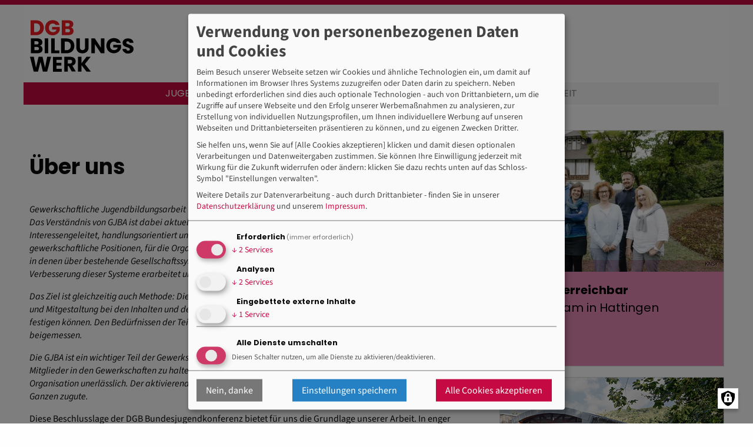

--- FILE ---
content_type: text/html; charset=UTF-8
request_url: https://bildung.dgb-bildungswerk.de/jugendbildung/ueber-uns
body_size: 46781
content:
<!DOCTYPE html>
<html  lang="de" dir="ltr" prefix="og: https://ogp.me/ns#">
<head>
  <meta charset="utf-8" />
<noscript><style>form.antibot * :not(.antibot-message) { display: none !important; }</style>
</noscript><meta name="robots" content="index, follow" />
<link rel="image_src" href="/ogimage.png" />
<meta property="og:site_name" content="DGB Bildungswerk - Über uns" />
<meta property="og:type" content="Website" />
<meta property="og:url" content="https://bildung.dgb-bildungswerk.de/jugendbildung/ueber-uns" />
<meta property="og:title" content="Über uns" />
<meta property="og:image" content="https://bildung.dgb-bildungswerk.de/page/teaser/DGB_BW_Logo_CMYK_positiv_1080px_0.jpg" />
<meta property="og:image:type" content="image/jpeg" />
<meta name="twitter:card" content="summary_large_image" />
<meta name="twitter:image" content="https://bildung.dgb-bildungswerk.de/page/teaser/DGB_BW_Logo_CMYK_positiv_1080px_0.jpg" />
<meta name="twitter:image:alt" content="DGB Bildungswerk" />
<meta name="Generator" content="Drupal 10 (https://www.drupal.org)" />
<meta name="MobileOptimized" content="width" />
<meta name="HandheldFriendly" content="true" />
<meta name="viewport" content="width=device-width, initial-scale=1.0" />
<meta http-equiv="ImageToolbar" content="false" />
<link rel="icon" href="/themes/dgbbw/favicon.ico" type="image/vnd.microsoft.icon" />
<link rel="canonical" href="https://bildung.dgb-bildungswerk.de/jugendbildung/ueber-uns" />
<link rel="shortlink" href="https://bildung.dgb-bildungswerk.de/node/10599" />

    <title>Über uns</title>
    <link rel="stylesheet" media="all" href="/libraries/klaro/dist/klaro.min.css?t7cv6y" />
<link rel="stylesheet" media="all" href="/modules/contrib/klaro/css/klaro-extend.css?t7cv6y" />
<link rel="stylesheet" media="all" href="/core/assets/vendor/jquery.ui/themes/base/core.css?t7cv6y" />
<link rel="stylesheet" media="all" href="/core/assets/vendor/jquery.ui/themes/base/controlgroup.css?t7cv6y" />
<link rel="stylesheet" media="all" href="/core/assets/vendor/jquery.ui/themes/base/checkboxradio.css?t7cv6y" />
<link rel="stylesheet" media="all" href="/core/assets/vendor/jquery.ui/themes/base/resizable.css?t7cv6y" />
<link rel="stylesheet" media="all" href="/core/assets/vendor/jquery.ui/themes/base/button.css?t7cv6y" />
<link rel="stylesheet" media="all" href="/core/assets/vendor/jquery.ui/themes/base/dialog.css?t7cv6y" />
<link rel="stylesheet" media="all" href="/core/themes/stable9/css/core/components/progress.module.css?t7cv6y" />
<link rel="stylesheet" media="all" href="/core/themes/stable9/css/core/components/ajax-progress.module.css?t7cv6y" />
<link rel="stylesheet" media="all" href="/core/themes/stable9/css/system/components/align.module.css?t7cv6y" />
<link rel="stylesheet" media="all" href="/core/themes/stable9/css/system/components/fieldgroup.module.css?t7cv6y" />
<link rel="stylesheet" media="all" href="/core/themes/stable9/css/system/components/container-inline.module.css?t7cv6y" />
<link rel="stylesheet" media="all" href="/core/themes/stable9/css/system/components/clearfix.module.css?t7cv6y" />
<link rel="stylesheet" media="all" href="/core/themes/stable9/css/system/components/details.module.css?t7cv6y" />
<link rel="stylesheet" media="all" href="/core/themes/stable9/css/system/components/hidden.module.css?t7cv6y" />
<link rel="stylesheet" media="all" href="/core/themes/stable9/css/system/components/item-list.module.css?t7cv6y" />
<link rel="stylesheet" media="all" href="/core/themes/stable9/css/system/components/js.module.css?t7cv6y" />
<link rel="stylesheet" media="all" href="/core/themes/stable9/css/system/components/nowrap.module.css?t7cv6y" />
<link rel="stylesheet" media="all" href="/core/themes/stable9/css/system/components/position-container.module.css?t7cv6y" />
<link rel="stylesheet" media="all" href="/core/themes/stable9/css/system/components/reset-appearance.module.css?t7cv6y" />
<link rel="stylesheet" media="all" href="/core/themes/stable9/css/system/components/resize.module.css?t7cv6y" />
<link rel="stylesheet" media="all" href="/core/themes/stable9/css/system/components/system-status-counter.css?t7cv6y" />
<link rel="stylesheet" media="all" href="/core/themes/stable9/css/system/components/system-status-report-counters.css?t7cv6y" />
<link rel="stylesheet" media="all" href="/core/themes/stable9/css/system/components/system-status-report-general-info.css?t7cv6y" />
<link rel="stylesheet" media="all" href="/core/themes/stable9/css/system/components/tablesort.module.css?t7cv6y" />
<link rel="stylesheet" media="all" href="/core/modules/ckeditor5/css/ckeditor5.dialog.fix.css?t7cv6y" />
<link rel="stylesheet" media="all" href="/modules/contrib/klaro/css/klaro-override.css?t7cv6y" />
<link rel="stylesheet" media="all" href="/core/assets/vendor/jquery.ui/themes/base/theme.css?t7cv6y" />
<link rel="stylesheet" media="all" href="/modules/contrib/paragraphs/css/paragraphs.unpublished.css?t7cv6y" />
<link rel="stylesheet" media="all" href="/themes/contrib/zurb_foundation/css/foundation.min.css?t7cv6y" />
<link rel="stylesheet" media="all" href="/themes/contrib/zurb_foundation/css/motion-ui.min.css?t7cv6y" />
<link rel="stylesheet" media="all" href="/themes/contrib/zurb_foundation/css/zurb_foundation.css?t7cv6y" />
<link rel="stylesheet" media="all" href="/themes/dgbbw/css/dgbbw.css?t7cv6y" />
<link rel="stylesheet" media="all" href="/themes/dgbbw/css/other.css?t7cv6y" />

    <script type="application/json" data-drupal-selector="drupal-settings-json">{"path":{"baseUrl":"\/","pathPrefix":"","currentPath":"node\/10599","currentPathIsAdmin":false,"isFront":false,"currentLanguage":"de"},"pluralDelimiter":"\u0003","gtag":{"tagId":"","consentMode":false,"otherIds":[],"events":[],"additionalConfigInfo":[]},"suppressDeprecationErrors":true,"ajaxPageState":{"libraries":"eJxdjksOwjAMRC_kJkeqbNl1A24dOQ0FTg-CSnw2M_PealiJ9qw4sBLwG8wJDdRdTcYNNesz_jnhCa-_coGzYXh-5fce_CIRhQUqBmpgnVvm6BUtfUzqa-1kpc3C0G5tkyUTNoFdaPJY8tGJC5or3HvQOHlfGbfi6_H7AYUrUFs","theme":"dgbbw","theme_token":null},"ajaxTrustedUrl":[],"gtm":{"tagId":null,"settings":{"data_layer":"dataLayer","include_classes":false,"allowlist_classes":"","blocklist_classes":"","include_environment":false,"environment_id":"","environment_token":""},"tagIds":["GTM-5K9XB4K"]},"klaro":{"config":{"elementId":"klaro","storageMethod":"cookie","cookieName":"klaro","cookieExpiresAfterDays":0,"cookieDomain":"","groupByPurpose":true,"acceptAll":true,"hideDeclineAll":false,"hideLearnMore":false,"learnMoreAsButton":false,"additionalClass":" hide-consent-dialog-title klaro-theme-dgbbw","disablePoweredBy":true,"htmlTexts":true,"autoFocus":true,"mustConsent":true,"privacyPolicy":"\/datenschutz-2","lang":"de","services":[{"name":"cms","default":true,"title":"Erforderlich","description":"Speichern von Daten (z.B. Cookie f\u00fcr die Benutzersitzung) in Ihrem Browser (erforderlich f\u00fcr die Nutzung dieser Website).","purposes":["cms"],"callbackCode":"","cookies":[["^[SESS|SSESS]","",""]],"required":true,"optOut":false,"onlyOnce":false,"contextualConsentOnly":false,"contextualConsentText":"","wrapperIdentifier":[],"translations":{"de":{"title":"Erforderlich"}}},{"name":"klaro","default":true,"title":"Consent Manager","description":"Klaro! Cookie \u0026 Consent  speichert Ihren Einwilligungsstatus im Browser.","purposes":["cms"],"callbackCode":"","cookies":[["klaro","",""]],"required":true,"optOut":false,"onlyOnce":false,"contextualConsentOnly":false,"contextualConsentText":"","wrapperIdentifier":[],"translations":{"de":{"title":"Consent Manager"}}},{"name":"ga","default":false,"title":"Google Analytics","description":"Dienst zur Auswertung von Online-Besuchen der Webseite.","purposes":["analytics"],"callbackCode":"","cookies":[["^_ga(_.*)?","",""],["^_gid","",""],["^IDE","",""]],"required":false,"optOut":false,"onlyOnce":false,"contextualConsentOnly":false,"contextualConsentText":"","wrapperIdentifier":[],"translations":{"de":{"title":"Google Analytics"}}},{"name":"gtm","default":false,"title":"Google Tag Manager","description":"Verwaltet und implementiert Marketing-Tags.","purposes":["analytics"],"callbackCode":"","cookies":[],"required":false,"optOut":false,"onlyOnce":false,"contextualConsentOnly":false,"contextualConsentText":"","wrapperIdentifier":[],"translations":{"de":{"title":"Google Tag Manager"}}},{"name":"facebook","default":false,"title":"Facebook","description":"Facebook ist eine Social-Media-Plattform von Meta Platforms, Inc (USA).","purposes":["external_content"],"callbackCode":"","cookies":[],"required":false,"optOut":false,"onlyOnce":false,"contextualConsentOnly":false,"contextualConsentText":"","wrapperIdentifier":[],"translations":{"de":{"title":"Facebook"}}}],"translations":{"de":{"consentModal":{"title":"Verwendung von personenbezogenen Daten und Cookies","description":"\u003Cp\u003EBeim Besuch unserer Webseite setzen wir Cookies und \u00e4hnliche Technologien ein, um damit auf Informationen im Browser Ihres Systems zuzugreifen oder Daten darin zu speichern. Neben unbedingt erforderlichen sind dies auch optionale Technologien - auch von Drittanbietern, um die Zugriffe auf unsere Webseite und den Erfolg unserer Werbema\u00dfnahmen zu analysieren, zur Erstellung von individuellen Nutzungsprofilen, um Ihnen individuellere Werbung auf unseren Webseiten und Drittanbieterseiten pr\u00e4sentieren zu k\u00f6nnen, und zu eigenen Zwecken Dritter.\u003C\/p\u003E\u003Cp\u003ESie helfen uns, wenn Sie auf [Alle Cookies akzeptieren] klicken und damit diesen optionalen Verarbeitungen und Datenweitergaben zustimmen. Sie k\u00f6nnen Ihre Einwilligung jederzeit mit Wirkung f\u00fcr die Zukunft widerrufen oder \u00e4ndern: klicken Sie dazu rechts unten auf das Schloss-Symbol \u0022Einstellungen verwalten\u0022. \u003C\/p\u003E\r\n","privacyPolicy":{"name":"Datenschutzhinweise","text":"\u003Cp\u003EWeitere Details zur Datenverarbeitung - auch durch Drittanbieter - finden Sie in unserer \u003Ca href=\u0022datenschutz-2\u0022\u003EDatenschutzerkl\u00e4rung\u003C\/a\u003E und unserem \u003Ca href=\u0022\/node\/8897\u0022 data-entity-type=\u0022node\u0022 data-entity-uuid=\u0022a00868ee-70fc-4b42-b836-2fec6de176e4\u0022 data-entity-substitution=\u0022canonical\u0022\u003EImpressum\u003C\/a\u003E.\u003C\/p\u003E","title":"Weitere Informationen"}},"consentNotice":{"title":"Verwendung von personenbezogenen Daten und Cookies","changeDescription":"Es gab \u00c4nderungen seit dem letzten Besuch und die Einwilligungen m\u00fcssen aktualisiert werden.","description":"\u003Cp\u003EBeim Besuch unserer Webseite setzen wir Cookies und \u00e4hnliche Technologien ein, um damit auf Informationen im Browser Ihres Systems zuzugreifen oder Daten darin zu speichern. Neben unbedingt erforderlichen sind dies auch optionale Technologien - auch von Drittanbietern, um die Zugriffe auf unsere Webseite und den Erfolg unserer Werbema\u00dfnahmen zu analysieren, zur Erstellung von individuellen Nutzungsprofilen, um Ihnen individuellere Werbung auf unseren Webseiten und Drittanbieterseiten pr\u00e4sentieren zu k\u00f6nnen, und zu eigenen Zwecken Dritter.\u003C\/p\u003E\u003Cp\u003ESie helfen uns, wenn Sie auf [Alle Cookies akzeptieren] klicken und damit diesen optionalen Verarbeitungen und Datenweitergaben zustimmen. Sie k\u00f6nnen Ihre Einwilligung jederzeit mit Wirkung f\u00fcr die Zukunft widerrufen oder \u00e4ndern: klicken Sie dazu rechts unten auf das Schloss-Symbol \u0022Einstellungen verwalten\u0022. \u003C\/p\u003E","learnMore":"Anpassen","privacyPolicy":{"name":"Datenschutzhinweise"}},"ok":"Akzeptieren","save":"Speichern","decline":"Nein, danke","close":"Schliessen","acceptAll":"Alle Cookies akzeptieren","acceptSelected":"Einstellungen speichern","service":{"disableAll":{"title":"Alle Dienste umschalten","description":"Diesen Schalter nutzen, um alle Dienste zu aktivieren\/deaktivieren."},"optOut":{"title":"(Opt-Out)","description":"Dieser Dienst wird standardm\u00e4\u00dfig geladen (Opt-out m\u00f6glich)."},"required":{"title":"(immer erforderlich)","description":"Dieser Dienst ist immer erforderlich."},"purposes":"Zweck","purpose":"Zweck"},"contextualConsent":{"acceptAlways":"Immer","acceptOnce":"Ja (einmalig)","description":"Von {title} bereitgestellten externen Inhalt laden?"},"poweredBy":"Realisiert mit Klaro!","purposeItem":{"service":"Service","services":"Services"},"privacyPolicy":{"name":"Datenschutzhinweise","text":"\u003Cp\u003EWeitere Details zur Datenverarbeitung - auch durch Drittanbieter - finden Sie in unserer \u003Ca href=\u0022datenschutz-2\u0022\u003EDatenschutzerkl\u00e4rung\u003C\/a\u003E und unserem \u003Ca href=\u0022\/node\/8897\u0022 data-entity-type=\u0022node\u0022 data-entity-uuid=\u0022a00868ee-70fc-4b42-b836-2fec6de176e4\u0022 data-entity-substitution=\u0022canonical\u0022\u003EImpressum\u003C\/a\u003E.\u003C\/p\u003E","title":"Weitere Informationen"},"purposes":{"cms":{"title":"Erforderlich","description":""},"advertising":{"title":"Werbung und Marketing","description":""},"analytics":{"title":"Analysen","description":""},"google":{"title":"Statistik (Wir k\u00f6nnen damit anonymisiert die Seitennutzung auswerten, um die Nutzung redaktioneller Inhalte zu analysieren und Werbung zu schalten.)","description":""},"livechat":{"title":"Live-Chat","description":""},"security":{"title":"Sicherheit","description":""},"styling":{"title":"Styling","description":""},"external_content":{"title":"Eingebettete externe Inhalte","description":""}}}},"showNoticeTitle":true,"styling":{"theme":["light"]}},"dialog_mode":"manager","show_toggle_button":true,"toggle_button_icon":null,"show_close_button":false,"exclude_urls":["\\\/datenschutz-2","\\\/datenschutz","\\\/impressum","\\\/impressum-3"],"disable_urls":["\\\/admin","\\\/admin\\\/\\*","\\\/batch","\\\/node\\\/add\\*","\\\/node\\\/\\*\\\/\\*","\\\/user\\\/\\*\\\/\\*","\\\/kampagne\\\/\\*"]},"webform":{"dialog":{"options":{"narrow":{"title":"Schmal","width":600},"normal":{"title":"Normal","width":800},"wide":{"title":"Breit","width":1000}},"entity_type":"node","entity_id":"10599"}},"user":{"uid":0,"permissionsHash":"a22fd19f78e114afdeb82e169c34a8abd5a28f2c6f2976bbb9abccdc8e1626af"}}</script>
<script src="/core/misc/drupalSettingsLoader.js?v=10.5.7"></script>
<script src="/modules/contrib/klaro/js/klaro_placeholder.js" data-type="text/javascript" type="text/plain" data-name="gtm" data-src="/modules/contrib/google_tag/js/gtag.js?t7cv6y"></script>
<script src="/modules/contrib/klaro/js/klaro_placeholder.js" data-type="text/javascript" type="text/plain" data-name="gtm" data-src="/modules/contrib/google_tag/js/gtm.js?t7cv6y"></script>
<script src="/libraries/klaro/dist/klaro-no-translations-no-css.js?t7cv6y" defer id="klaro-js"></script>

    <link href="/themes/dgbbw/mobile-menu/jquery.mmenu.all.css" type="text/css" rel="stylesheet"/>
    <meta name="msvalidate.01" content="44C47BFDE92F8FA486C4E380C7313BD8" />
    </head>


<body class="dgb-jugend website-typ-dgb lang-de section-jugendbildung path-node node--type-page">
<div id="dgb-page">
  <a href="#main-content" class="visually-hidden focusable skip-link">
    Direkt zum Inhalt
  </a>
  <noscript><iframe src="https://www.googletagmanager.com/ns.html?id=GTM-5K9XB4K"
                  height="0" width="0" style="display:none;visibility:hidden"></iframe></noscript>

    <div class="dialog-off-canvas-main-canvas" data-off-canvas-main-canvas>
    <div class="off-canvas-wrapper cat-30">
    <div class="inner-wrap off-canvas-wrapper-inner" data-off-canvas-wrapper="data-off-canvas-wrapper" id="inner-wrap">
        <aside class="off-canvas left-off-canvas-menu position-left" data-off-canvas="data-off-canvas" id="left-off-canvas-menu" role="complementary">
            
        </aside>

        <aside class="off-canvas right-off-canvas-menu position-right" data-off-canvas="data-off-canvas" id="right-off-canvas-menu" role="complementary">
            
        </aside>

        <div class="off-canvas-content" data-off-canvas-content="data-off-canvas-content">
            <div class="colorbar"></div>

          <header id="siteheader" role="banner" aria-label="Kopfzeile der Website" class="row">
            <div class="header_wrapper column">
              <div class="logoline row">
                <a class="large-5 small-8 columns dgbbw-logo" href="/" title="DGB Bildungswerk Bund Startseite">
                  <img alt="DGB Bildungswerk Bund Logo" class="logo" src="/themes/dgbbw/logo.svg" title="DGB Bildungswerk Bund Startseite" typeof="foaf:Image">
                </a>

                                <a class="small-4 columns text-right" href="#block-mobilemenumain" id="my-button">
                  <span class="hamburger"></span>
                  <span class="mobile-menu-link">Menü</span>
                </a>

                <!-- Topsearch //-->
                <!-- <div class="social large-3 small-12 columns hide-for-small-only"><a href="#"><i class="fa fa-facebook-f"></i> </a><a href="#"><i class="fa fa-twitter"></i> </a> <a href="#"><i class="fa fa- fa-google-plus"></i></a> </div> -->
                <div class="left large-12 columns hide-for-small-only">
                                      <div class="row">
                      <div class="large-12 columns row">
                          <div>
    <div id="block-dgbbw-branding" class="block-dgbbw-branding block block-system block-system-branding-block">
  
    

  
          

    
</div>
<nav role="navigation" aria-labelledby="block-dgbbw-main-menu-menu" id="block-dgbbw-main-menu" class="block-dgbbw-main-menu">
            
  <h2 class="block-title visually-hidden" id="block-dgbbw-main-menu-menu">Hauptnavigation</h2>
  

        

                        <ul class="menu dropdown" data-dropdown-menu>
                          <li class="menuelement">
        <a href="/jugendbildung/aktuelles" class="jubi" title="Jugendbildung" data-drupal-link-system-path="node/10592">Jugendbildung</a>
                          
<article id="node-10581"  data-history-node-id="10581" class="node--type-megamenu node--view-mode-full submenu-wrapper">
    <div class="view-mode-full">
    <div class="field field-node--field-megamenu-paragraphs field-name-field-megamenu-paragraphs field-type-entity-reference-revisions field-label-hidden">
  <div class="field-items one-of-three-wrapper">
          <div class="field-item one-of-three medium-4">  <div class="paragraph paragraph--type--submenu paragraph--view-mode--default">
          <div class="field-wrapper field field-paragraph--field-submenu field-name-field-submenu field-type-block-field field-label-hidden">
    <div class="field-items">
          <div class="field-item"><nav role="navigation" aria-labelledby="block-hauptnavigation-menu" id="block-hauptnavigation" class="block-hauptnavigation">
            
  <h2 class="block-title visually-hidden" id="block-hauptnavigation-menu">Hauptnavigation</h2>
  

        

                        <ul class="menu dropdown" data-dropdown-menu>
                          <li class="menuelement">
        <a href="/jugendbildung/aktuelles" data-drupal-link-system-path="node/10592">Aktuelles</a>
                      </li>
                <li class="menuelement">
        <a href="/jugendbildung/bildungsprogramm" data-drupal-link-system-path="node/10593">Seminare</a>
                      </li>
                <li class="menuelement">
        <a href="/jugendbildung/publikationen" data-drupal-link-system-path="jugendbildung/publikationen">Infomaterialien</a>
                      </li>
                <li class="menuelement">
        <a href="/jugendbildung/faq-jugendbildung-gueltig-ab-01012026" data-drupal-link-system-path="node/10595">FAQ</a>
                      </li>
                <li class="menuelement">
        <a href="/jugendbildung/unser-dgb-jugendbildungszentrum-haus-b" data-drupal-link-system-path="node/10596">Unser DGB Jugendbildungszentrum</a>
                      </li>
                <li class="menuelement">
        <a href="/jugendbildung/vor-ort-0" target="_self" rel="" data-drupal-link-system-path="node/10806">Vor Ort</a>
                      </li>
                <li class="menuelement">
        <a href="/jugendbildung/unsere-schwerpunkte" data-drupal-link-system-path="node/10598">Unsere Themen</a>
                      </li>
                <li class="menuelement">
        <a href="/jugendbildung/ueber-uns" data-drupal-link-system-path="node/10599" class="is-active" aria-current="page">Über uns</a>
                      </li>
                <li class="menuelement">
        <a href="/jugendbildung/kontakt" data-drupal-link-system-path="node/10600">Kontakt</a>
                      </li>
        </ul>
  


  </nav>
</div>
      </div>
</div>

      </div>
</div>
          <div class="field-item one-of-three medium-4">  <div class="paragraph paragraph--type--landingpage-banner paragraph--view-mode--default">
          <a href="/jugendbildung/bildungsprogramm" title="/jugendbildung/bildungsprogramm">
      <div class="mega-banner">
      <div>
  
  <div class="field-wrapper field field-media--field-img-ext-pic field-name-field-img-ext-pic field-type-image field-label-hidden">
    <div class="field-items">
          <div class="field-item">  <img loading="lazy" src="/sites/default/files/styles/banner_megamenu/public/media/img_ext/2020/jubi21_navi-br.png?h=58d98b3d&amp;itok=jPYneHuG" width="380" height="160" alt="Bunte Holzlatten mit aufgesprühtem Schriftzug ‚You’ll never work alone" />


</div>
      </div>
</div>

</div>

      <div class="banner-line jugendbildung"></div>
      <div class="banner-title jugendbildung">
      <h2>bundesweit</h2>
      unser zentrales Jugendbildungsprogramm
      </div>
      </div>
      </a>
      </div>
</div>
          <div class="field-item one-of-three medium-4">  <div class="paragraph paragraph--type--landingpage-banner paragraph--view-mode--default">
          <a href="/jugendbildung/newsletter" title="Newsletter">
      <div class="mega-banner">
      <div>
  
  <div class="field-wrapper field field-media--field-img-ext-pic field-name-field-img-ext-pic field-type-image field-label-hidden">
    <div class="field-items">
          <div class="field-item">  <img loading="lazy" src="/sites/default/files/styles/banner_megamenu/public/media/img_ext/2020/BW_Newsletter_shutterstock_280x240%20%281%29_2.jpg?h=5c39a990&amp;itok=lmFhrrNM" width="380" height="160" alt="Newsletter bestellen" />


</div>
      </div>
</div>

</div>

      <div class="banner-line jugendbildung"></div>
      <div class="banner-title jugendbildung">
      <h2>Newsletter</h2>
      Der Newsletter informiert über verschiedene Themenbereiche
      </div>
      </div>
      </a>
      </div>
</div>
      </div>
</div>

  </div>
</article>

              </li>
                <li class="menuelement">
        <a href="/weltweit/aktuelles" class="nsn" title="Weltweit" data-drupal-link-system-path="node/10601">Weltweit</a>
                          
<article id="node-10583"  data-history-node-id="10583" class="node--type-megamenu node--view-mode-full submenu-wrapper">
    <div class="view-mode-full">
    <div class="field field-node--field-megamenu-paragraphs field-name-field-megamenu-paragraphs field-type-entity-reference-revisions field-label-hidden">
  <div class="field-items one-of-three-wrapper">
          <div class="field-item one-of-three medium-4">  <div class="paragraph paragraph--type--submenu paragraph--view-mode--default">
          <div class="field-wrapper field field-paragraph--field-submenu field-name-field-submenu field-type-block-field field-label-hidden">
    <div class="field-items">
          <div class="field-item"><nav role="navigation" aria-labelledby="block-hauptnavigation--2-menu" id="block-hauptnavigation--2" class="block-hauptnavigation--2">
            
  <h2 class="block-title visually-hidden" id="block-hauptnavigation--2-menu">Hauptnavigation</h2>
  

        

                        <ul class="menu dropdown" data-dropdown-menu>
                          <li class="menuelement">
        <a href="/weltweit/aktuelles" data-drupal-link-system-path="node/10601">Aktuelles</a>
                      </li>
                <li class="menuelement">
        <a href="/weltweit/bildungsprogramm-gute-arbeit-weltweit" data-drupal-link-system-path="node/10602">Seminare</a>
                      </li>
                <li class="menuelement">
        <a href="/weltweit/publikationen" data-drupal-link-system-path="weltweit/publikationen">Infomaterialien</a>
                      </li>
                <li class="menuelement">
        <a href="/gute-arbeit/gute-arbeit-weltweit-online-portal" data-drupal-link-system-path="node/12142">Gute Arbeit Weltweit</a>
                      </li>
                <li class="menuelement">
        <a href="/weltweit/unsere-projekte" data-drupal-link-system-path="node/12211">Unsere Projekte</a>
                      </li>
                <li class="menuelement">
        <a href="https://www.dgb-bildungswerk.de/weltweit/unsere-partner-und-netzwerke">Unsere Partner und Netzwerke</a>
                      </li>
                <li class="menuelement">
        <a href="/weltweit/ueber-uns" data-drupal-link-system-path="node/10605">Über uns</a>
                      </li>
                <li class="menuelement">
        <a href="/weltweit/kontakt" data-drupal-link-system-path="node/12253">Kontakt</a>
                      </li>
        </ul>
  


  </nav>
</div>
      </div>
</div>

      </div>
</div>
          <div class="field-item one-of-three medium-4">  <div class="paragraph paragraph--type--landingpage-banner paragraph--view-mode--default">
          <a href="/weltweit/newsletter-nord-i-sued-news" title="/weltweit/newsletter-nord-i-sued-news">
      <div class="mega-banner">
      <div>
  
  <div class="field-wrapper field field-media--field-img-ext-pic field-name-field-img-ext-pic field-type-image field-label-hidden">
    <div class="field-items">
          <div class="field-item">  <img loading="lazy" src="/sites/default/files/styles/banner_megamenu/public/media/img_ext/2020/ww_navi_2.jpg?h=58d98b3d&amp;itok=bcR3vY7T" width="380" height="160" alt="Weltweit Newsletter" />


</div>
      </div>
</div>

</div>

      <div class="banner-line weltweit"></div>
      <div class="banner-title weltweit">
      <h2>Zum Newsletter eintragen</h2>
      
      </div>
      </div>
      </a>
      </div>
</div>
          <div class="field-item one-of-three medium-4">  <div class="paragraph paragraph--type--landingpage-banner paragraph--view-mode--default">
          <a href="/weltweit/publikationen" title="/weltweit/publikationen">
      <div class="mega-banner">
      <div>
  
  <div class="field-wrapper field field-media--field-img-ext-pic field-name-field-img-ext-pic field-type-image field-label-hidden">
    <div class="field-items">
          <div class="field-item">  <img loading="lazy" src="/sites/default/files/styles/banner_megamenu/public/media/img_ext/2020/ww_navi_1.jpg?h=58d98b3d&amp;itok=vyOQdf1E" width="380" height="160" alt="Weltweit Publiukationen" />


</div>
      </div>
</div>

</div>

      <div class="banner-line weltweit"></div>
      <div class="banner-title weltweit">
      <h2>Aktuelle Publikationen</h2>
      
      </div>
      </div>
      </a>
      </div>
</div>
      </div>
</div>

  </div>
</article>

              </li>
        </ul>
  


  </nav>

  </div>

                      </div>
                    </div>
                                  </div>
              </div>             </div>
          </header>

                <div class="row">
                                                                            </div>

                                
                                <div class="row">
                    <main id="main" class="small-12 medium-8 large-8 columns" role="main">
                                                          <div class="region-highlighted panel">
    <div data-drupal-messages-fallback class="hidden"></div>

  </div>

                                                <a id="main-content"></a>
                                                <section>
                              <div>
    <div id="block-dgbbw-content" class="block-dgbbw-content block block-system block-system-main-block">
  
    

  
          <article id="node-10599"  data-history-node-id="10599" class="node--type-page node--view-mode-full dgb-jugend row">

  
    

  
      <div class="small-12 medium-12 column">
      <div class="article_header_img">
        
      </div>
      <h1 class="page-title"><span>Über uns</span>
</h1>
      <div class="article_content">
        <div class="field-wrapper field field-node--field-article-para-main field-name-field-article-para-main field-type-entity-reference-revisions field-label-hidden">
    <div class="field-items">
          <div class="field-item">  <div class="simple medium-12 small-12 paragraph paragraph--type--simple-content paragraph--view-mode--default">
    <div class="
          Bild links
     " >
    
            <h2></h2>
      
            <div class="simple-image"></div>
      
            <div class="simple-text"><div class="field-wrapper field field-paragraph--field-p-simple-content-body field-name-field-p-simple-content-body field-type-text-long field-label-hidden">
    <div class="field-items">
          <div class="field-item"><p><em>Gewerkschaftliche Jugendbildungsarbeit (GJBA) ist ein elementarer Bestandteil der Arbeit der Gewerkschaftsjugend. Das Verständnis von GJBA ist dabei aktueller denn je:</em><br><em>Interessengeleitet, handlungsorientiert und politisch ist sie Zweckbildung für die soziale Auseinandersetzung, für gewerkschaftliche Positionen, für die Organisation und für die Mitglieder. Sie muss zum Ziel haben, Räume zu schaffen, in denen über bestehende Gesellschaftssysteme reflektiert und progressive Ideen und Entwürfe zur Überwindung und Verbesserung dieser Systeme erarbeitet und diskutiert werden kann.</em></p>
<p><em>Das Ziel ist gleichzeitig auch Methode: Die Teilnehmenden sollen Freiräume erhalten, in denen sie durch Mitbestimmung und Mitgestaltung bei den Inhalten und den eingesetzten Methoden ihre Auffassungen und Sichtweisen entwickeln und festigen können. Den Bedürfnissen der Teilnehmenden wird daher in der Seminargestaltung ein hoher Stellenwert beigemessen.</em></p>
<p><em>Die GJBA ist ein wichtiger Teil der Gewerkschaftskultur. Sie beschränkt sich nicht alleine auf Bildung. Sie kann helfen Mitglieder in den Gewerkschaften zu halten und zu vernetzen. Die hierbei gebildeten Strukturen sind für uns als Organisation unerlässlich. Der aktivierende Aspekt, der durch die Gemeinschaft entsteht, kommt der Bewegung im Ganzen zugute.</em></p>
<p>Diese Beschlusslage der DGB Bundesjugendkonferenz bietet für uns die Grundlage unserer Arbeit. In enger Kooperation mit den Kolleg*innen aus der Abteilung Jugend des DGB Bundesvorstandes gestalten wir seit 2005 die bundeszentrale Jugendbildungsarbeit der DGB Jugend.</p>
<p><strong>Unser Ziel</strong></p>
<p>Unser Ziel ist es, junge Menschen durch Bildungs-, Informations- und Qualifizierungsangebote zu gesellschaftlichem und betrieblichem Engagement zu motivieren. Dazu gehört die Vermittlung sozialer, kommunikativer, interkultureller und politischer Kenntnisse und Kompetenzen.</p>
<h4>Unsere Zielgruppe: Multiplikator*innen der gewerkschaftlichen Jugend(bildungs)arbeit</h4>
<p>Unser breites Seminarangebot richtet sich in erster Linie an ehren- und hauptamtliche Aktive der gewerkschaftlichen Jugend(bildungs)arbeit. Euch wollen wir vielfältige Möglichkeiten der (Weiter-)Qualifizierung bieten. Darüber hinaus beteiligen wir uns an Projekten und Kooperationen, bei denen auch Schüler*innen, Auszubildende, Studierende und andere Interessierte zur angesprochenen Zielgruppe zählen.</p>
<h4>Wer wird sind</h4>
<p>Wenn ihr wissen wollt, welche Personen und Ansprechtpartner*innen hinter den Angeboten stehen, findet ihr hier unsere Kontakte beim DGB Bildungswerk.</p>
<p>Bei den jeweiligen <a href="https://www.dgb-bildungswerk.de/jugendbildung/unsere-schwerpunkte">Schwerpunkten</a> seht ihr auch, wer von uns und von der DGB-Jugend welchen Schwerpunkt bearbeitet.</p>
<p>Wenn ihr Wünsche habt: Sprecht uns immer gerne an.</p>
<p>&nbsp;</p>
<p>Melina Velten</p>
<p>Kompetenzzentrumsleitung Jugendbildung<br>DGB Bildungswerk</p>
</div>
      </div>
</div>
</div>
      
        </div>
  </div>
</div>
      </div>
</div>

      </div>
    </div>

  

  
  
  
  
</article>

    
    
</div>
<nav role="navigation" aria-labelledby="block-mobilemenumain-menu" id="block-mobilemenumain" class="block-mobilemenumain">
      
  <h2 class="block-title" id="block-mobilemenumain-menu">Mobile Menu Main</h2>
  

        
              <ul class="menu">
              <li>
        <a href="/jugendbildung/aktuelles" data-drupal-link-system-path="node/10592">Jugendbildung</a>
                                <ul>
              <li>
        <a href="/jugendbildung/aktuelles" data-drupal-link-system-path="node/10592">Aktuelles</a>
              </li>
          <li>
        <a href="/jugendbildung/bildungsprogramm" data-drupal-link-system-path="node/10593">Seminare</a>
              </li>
          <li>
        <a href="/jugendbildung/publikationen" data-drupal-link-system-path="jugendbildung/publikationen">Infomaterialien</a>
              </li>
          <li>
        <a href="/jugendbildung/faq">FAQ</a>
              </li>
          <li>
        <a href="/jugendbildung/unser-dgb-jugendbildungszentrum-haus-b" data-drupal-link-system-path="node/10596">Unser DGB Jugendbildungszentrum</a>
              </li>
          <li>
        <a href="/jugendbildung/vor-ort-0" data-drupal-link-system-path="node/10806">Vor Ort</a>
              </li>
          <li>
        <a href="/jugendbildung/unsere-schwerpunkte" data-drupal-link-system-path="node/10598">Unsere Themen</a>
              </li>
          <li>
        <a href="/jugendbildung/ueber-uns" data-drupal-link-system-path="node/10599" class="is-active" aria-current="page">Über uns</a>
              </li>
          <li>
        <a href="/jugendbildung/kontakt" data-drupal-link-system-path="node/10600">Kontakt</a>
              </li>
        </ul>
  
              </li>
          <li>
        <a href="/weltweit/aktuelles" data-drupal-link-system-path="node/10601">Weltweit</a>
                                <ul>
              <li>
        <a href="/weltweit/aktuelles" data-drupal-link-system-path="node/10601">Aktuelles</a>
              </li>
          <li>
        <a href="/weltweit/bildungsprogramm-gute-arbeit-weltweit" data-drupal-link-system-path="node/10602">Seminare</a>
              </li>
          <li>
        <a href="/weltweit/aktuelle-publikationen-weltweit" data-drupal-link-system-path="node/12262">Infomaterialien</a>
              </li>
          <li>
        <a href="/gute-arbeit/gute-arbeit-weltweit-online-portal" data-drupal-link-system-path="node/12142">Gute Arbeit Weltweit</a>
              </li>
          <li>
        <a href="/weltweit/unsere-projekte" data-drupal-link-system-path="node/12211">Unsere Projekte</a>
              </li>
          <li>
        <a href="/weltweit/unsere-partner-und-netzwerke" data-drupal-link-system-path="node/12389">Unsere Partner und Netzwerke</a>
              </li>
          <li>
        <a href="/weltweit/ueber-uns" data-drupal-link-system-path="node/10605">Über uns</a>
              </li>
          <li>
        <a href="/weltweit/kontakt" data-drupal-link-system-path="node/12253">Kontakt</a>
              </li>
          <li>
        <a href="/gute-arbeit/gute-arbeit-weltweit-newsletter" target="_self">Archiv Publikationen</a>
              </li>
        </ul>
  
              </li>
        </ul>
  


  </nav>

  </div>

                        </section>
                    </main>
                                                                <div id="sidebar-second" class="small-12 medium-4 large-4 columns sidebar">
                              <div>
    <div class="teaser-sidebar-block block-nodesidebarblock block block-dgb-base block-node-block" id="block-nodesidebarblock">
  
    

  
          <article id="node-10599"  data-history-node-id="10599" class="node--type-page node--view-mode-sidebar dgb-jugend sidebar-paragraph row">
        <div class="field-wrapper field field-node--field-sidebar field-name-field-sidebar field-type-entity-reference-revisions field-label-hidden">
    <div class="field-items">
          <div class="field-item">  <div class="verteiler-teaser small-12 medium-12 column paragraph paragraph--type--teaser-page paragraph--view-mode--preview">
          <div class="field-wrapper field field-paragraph--field-p-teaser-content-ref field-name-field-p-teaser-content-ref field-type-entity-reference field-label-hidden">
    <div class="field-items">
          <div class="field-item"><article id="node-11504"  data-history-node-id="11504" class="node--type-page node--view-mode-teaser dgb-jugend">

    <div>
    <div class="einzeltext jugendbildung ">


    <div class="teaser_image">
      <div class="colorbar_multi"></div>
      <div class="field-wrapper field field-node--field-teaser-img field-name-field-teaser-img field-type-image field-label-hidden">
    <div class="field-items">
          <div class="field-item">  <a href="/jugendbildung/unser-team-jugendbildung" hreflang="de"><img loading="lazy" src="/sites/default/files/styles/teaser/public/media/page/teaser/JuBi%20Team%20I.jpg?h=2e5cdddf&amp;itok=7phaNiap" width="380" height="240" alt="" />

</a>
</div>
      </div>
</div>
 
          
    </div>
    <div class="copyright-teaser">
      <div class="field-wrapper field field-node--field-copyright-informationen field-name-field-copyright-informationen field-type-string field-label-hidden">
    <div class="field-items">
          <div class="field-item">KNSY</div>
      </div>
</div>

    </div>
      <div class="teaser_content">
        <div class="subtitle"></div>
        <h2><a href="/jugendbildung/unser-team-jugendbildung" hreflang="de">Für dich erreichbar</a></h2>
        <div class="field-wrapper field field-node--field-teaser field-name-field-teaser field-type-string-long field-label-hidden">
    <div class="field-items">
          <div class="field-item">Unser Team in Hattingen</div>
      </div>
</div>

      </div>
    </div>
  </div>


  
  
  
</article>
</div>
      </div>
</div>

      </div>
</div>
          <div class="field-item">  <div class="verteiler-teaser small-12 medium-12 column paragraph paragraph--type--teaser-publikation paragraph--view-mode--preview">
          
      </div>
</div>
          <div class="field-item">  <div class="verteiler-teaser small-12 medium-12 column paragraph paragraph--type--teaser-page paragraph--view-mode--preview">
          <div class="field-wrapper field field-paragraph--field-p-teaser-content-ref field-name-field-p-teaser-content-ref field-type-entity-reference field-label-hidden">
    <div class="field-items">
          <div class="field-item"><article id="node-10596"  data-history-node-id="10596" class="node--type-page node--view-mode-teaser dgb-jugend">

    <div>
    <div class="einzeltext jugendbildung ">


    <div class="teaser_image">
      <div class="colorbar_multi"></div>
      <div class="field-wrapper field field-node--field-teaser-img field-name-field-teaser-img field-type-image field-label-hidden">
    <div class="field-items">
          <div class="field-item">  <a href="/jugendbildung/unser-dgb-jugendbildungszentrum-haus-b" hreflang="de"><img loading="lazy" src="/sites/default/files/styles/teaser/public/media/page/teaser/Homberg_Mont_038_verkleinert.png?h=5c39a990&amp;itok=rN3WswKU" width="380" height="240" alt="" />

</a>
</div>
      </div>
</div>
 
          
    </div>
    <div class="copyright-teaser">
      
    </div>
      <div class="teaser_content">
        <div class="subtitle"></div>
        <h2><a href="/jugendbildung/unser-dgb-jugendbildungszentrum-haus-b" hreflang="de">Unser DGB Jugendbildungszentrum / Haus B</a></h2>
        <div class="field-wrapper field field-node--field-teaser field-name-field-teaser field-type-string-long field-label-hidden">
    <div class="field-items">
          <div class="field-item">in Hattingen</div>
      </div>
</div>

      </div>
    </div>
  </div>


  
  
  
</article>
</div>
      </div>
</div>

      </div>
</div>
      </div>
</div>

</article>

    
    
</div>

  </div>

                        </div>
                                    </div>
                                    <footer class="pagefooter">
                        <div class="row">
                                                                                        <div class="large-4 columns" id="footer-middle">
                                      <div>
    <div id="block-impressumjubi" class="block-impressumjubi block block-block-content block-block-contentbd1165fe-aa01-4fda-bc4a-b8a5947ffcc5">
  
    

  
          <div class="body field-wrapper field field-block-content--body field-name-body field-type-text-with-summary field-label-hidden">
    <div class="field-items">
          <div class="field-item"><p><a href="/impressum-3">Impressum</a><br><a href="/dgb-bildungswerk/allgemeine-geschaeftsbedingungen">Allgemeine Geschäftsbedingungen</a><br><a href="/datenschutz-2">Datenschutz</a></p>
</div>
      </div>
</div>

    
    
</div>

  </div>

                                </div>
                                                                                </div>

                    </footer>
                                <!-- <div class="bottom-bar panel"> <div class="row"> <div class="large-12 columns"> &copy; 2025  Alle Rechte vorbehalten. </div> </div> </div> -->
            </div>
        </div>
    </div>

  </div>

  
</div>
<script src="/core/assets/vendor/jquery/jquery.min.js?v=3.7.1"></script>
<script src="/core/assets/vendor/once/once.min.js?v=1.0.1"></script>
<script src="/sites/default/files/languages/de_vsVilsS0oIRpb6R4Ceg6idqo6DnXKiKQ6iJrTq7ersM.js?t7cv6y"></script>
<script src="/core/misc/drupal.js?v=10.5.7"></script>
<script src="/core/misc/drupal.init.js?v=10.5.7"></script>
<script src="/core/assets/vendor/jquery.ui/ui/version-min.js?v=10.5.7"></script>
<script src="/core/assets/vendor/jquery.ui/ui/data-min.js?v=10.5.7"></script>
<script src="/core/assets/vendor/jquery.ui/ui/disable-selection-min.js?v=10.5.7"></script>
<script src="/core/assets/vendor/jquery.ui/ui/jquery-patch-min.js?v=10.5.7"></script>
<script src="/core/assets/vendor/jquery.ui/ui/scroll-parent-min.js?v=10.5.7"></script>
<script src="/core/assets/vendor/jquery.ui/ui/unique-id-min.js?v=10.5.7"></script>
<script src="/core/assets/vendor/jquery.ui/ui/focusable-min.js?v=10.5.7"></script>
<script src="/core/assets/vendor/jquery.ui/ui/keycode-min.js?v=10.5.7"></script>
<script src="/core/assets/vendor/jquery.ui/ui/plugin-min.js?v=10.5.7"></script>
<script src="/core/assets/vendor/jquery.ui/ui/widget-min.js?v=10.5.7"></script>
<script src="/core/assets/vendor/jquery.ui/ui/labels-min.js?v=10.5.7"></script>
<script src="/core/assets/vendor/jquery.ui/ui/widgets/controlgroup-min.js?v=10.5.7"></script>
<script src="/core/assets/vendor/jquery.ui/ui/form-reset-mixin-min.js?v=10.5.7"></script>
<script src="/core/assets/vendor/jquery.ui/ui/widgets/mouse-min.js?v=10.5.7"></script>
<script src="/core/assets/vendor/jquery.ui/ui/widgets/checkboxradio-min.js?v=10.5.7"></script>
<script src="/core/assets/vendor/jquery.ui/ui/widgets/draggable-min.js?v=10.5.7"></script>
<script src="/core/assets/vendor/jquery.ui/ui/widgets/resizable-min.js?v=10.5.7"></script>
<script src="/core/assets/vendor/jquery.ui/ui/widgets/button-min.js?v=10.5.7"></script>
<script src="/core/assets/vendor/jquery.ui/ui/widgets/dialog-min.js?v=10.5.7"></script>
<script src="/core/assets/vendor/tabbable/index.umd.min.js?v=6.2.0"></script>
<script src="/core/assets/vendor/tua-body-scroll-lock/tua-bsl.umd.min.js?v=10.5.7"></script>
<script src="/modules/contrib/klaro/js/klaro_placeholder.js" data-type="text/javascript" type="text/plain" data-name="facebook" data-src="/themes/dgbbw/js/ga-dgb.js?t7cv6y"></script>
<script src="/themes/dgbbw/js/dgbbw.js?v=10.5.7"></script>
<script src="/core/misc/progress.js?v=10.5.7"></script>
<script src="/core/assets/vendor/loadjs/loadjs.min.js?v=4.3.0"></script>
<script src="/core/misc/debounce.js?v=10.5.7"></script>
<script src="/core/misc/announce.js?v=10.5.7"></script>
<script src="/core/misc/message.js?v=10.5.7"></script>
<script src="/core/misc/ajax.js?v=10.5.7"></script>
<script src="/modules/contrib/google_tag/js/gtag.ajax.js?t7cv6y"></script>
<script src="/modules/contrib/klaro/js/klaro.drupal.js?t7cv6y"></script>
<script src="/core/misc/displace.js?v=10.5.7"></script>
<script src="/core/misc/jquery.tabbable.shim.js?v=10.5.7"></script>
<script src="/core/misc/position.js?v=10.5.7"></script>
<script src="/core/misc/dialog/dialog-deprecation.js?v=10.5.7"></script>
<script src="/core/misc/dialog/dialog.js?v=10.5.7"></script>
<script src="/core/misc/dialog/dialog.position.js?v=10.5.7"></script>
<script src="/core/misc/dialog/dialog.jquery-ui.js?v=10.5.7"></script>
<script src="/core/modules/ckeditor5/js/ckeditor5.dialog.fix.js?v=10.5.7"></script>
<script src="/core/misc/dialog/dialog.ajax.js?v=10.5.7"></script>
<script src="/modules/contrib/webform/js/webform.drupal.dialog.js?v=10.5.7"></script>
<script src="/modules/contrib/webform/js/webform.dialog.js?v=10.5.7"></script>
<script src="/themes/contrib/zurb_foundation/js/foundation.min.js?v=10.5.7"></script>
<script src="/themes/contrib/zurb_foundation/js/foundation_init.js?v=10.5.7"></script>
<script src="/themes/contrib/zurb_foundation/js/motion-ui.min.js?v=10.5.7"></script>
<script src="/themes/contrib/zurb_foundation/js/top_bar_active.js?v=10.5.7"></script>

  <script src="/themes/dgbbw/mobile-menu/jquery.mmenu.all.min.js" type="text/javascript"></script>

  <script src="/themes/dgbbw/dropdown/jquery.dropdown.min.js" type="text/javascript"></script>
  <script>

    (function ($) {
      $(document).foundation();
    })(jQuery);
  </script>
  <script type="text/javascript">
    (function ($) {
      $(document).ready(function () {
        $('#block-mobilemenumain').mmenu();
        $("#searchformtop select").change(function () {
          $("#searchformtop option:selected").each(function () {
            $("#searchformtop").attr("action", $(this).attr('x-url'));
          });
        });
      });
      // $('select.searchtype').dropdown();
    }(jQuery));
  </script>

</body>
</html>


--- FILE ---
content_type: text/css
request_url: https://bildung.dgb-bildungswerk.de/themes/dgbbw/css/dgbbw.css?t7cv6y
body_size: 265691
content:
@charset "UTF-8";
/* @file
 * This file is a custom file that loads all files. Each non-base layer
 * can be disabled.
 *
 * Do not name this file "dgbbw.scss". This file should be named
 * THEMENAME.scss.
 *
 * This application file (THEMENAME.scss) is where all the partials are
 * imported.
 *
 * Theme styles are categorized using SMACSS standards. They utilize
 * categorization of styles into various categories. Those categories are the
 * following:
 *
 * - Base: CSS reset/normalize plus HTML element styling.
 * - Layout: Macro arrangement of a web page, including any grid systems.
 * - Modules: Dictate minor layout modules or reusable elements.
 * - States: Describe the appearance of a module in various states.
 * - Theme: Specific customizations for your subtheme.
 * For more information about this new Drupal css file standard, please review
 * the following:
 * - https://drupal.org/node/1887922
 * - http://smacss.com/
 */
/*!
 *  Font Awesome 4.7.0 by @davegandy - http://fontawesome.io - @fontawesome
 *  License - http://fontawesome.io/license (Font: SIL OFL 1.1, CSS: MIT License)
 */
/* FONT PATH
 * -------------------------- */
@font-face {
  font-family: 'FontAwesome';
  src: url("../fonts/fontawesome-webfont.eot?v=4.7.0");
  src: url("../fonts/fontawesome-webfont.eot?#iefix&v=4.7.0") format("embedded-opentype"), url("../fonts/fontawesome-webfont.woff2?v=4.7.0") format("woff2"), url("../fonts/fontawesome-webfont.woff?v=4.7.0") format("woff"), url("../fonts/fontawesome-webfont.ttf?v=4.7.0") format("truetype"), url("../fonts/fontawesome-webfont.svg?v=4.7.0#fontawesomeregular") format("svg");
  font-weight: normal;
  font-style: normal; }

.fa {
  display: inline-block;
  font: normal normal normal 14px/1 FontAwesome;
  font-size: inherit;
  text-rendering: auto;
  -webkit-font-smoothing: antialiased;
  -moz-osx-font-smoothing: grayscale; }

/* makes the font 33% larger relative to the icon container */
.fa-lg {
  font-size: 1.33333em;
  line-height: 0.75em;
  vertical-align: -15%; }

.fa-2x {
  font-size: 2em; }

.fa-3x {
  font-size: 3em; }

.fa-4x {
  font-size: 4em; }

.fa-5x {
  font-size: 5em; }

.fa-fw {
  width: 1.28571em;
  text-align: center; }

.fa-ul {
  padding-left: 0;
  margin-left: 2.14286em;
  list-style-type: none; }
  .fa-ul > li {
    position: relative; }

.fa-li {
  position: absolute;
  left: -2.14286em;
  width: 2.14286em;
  top: 0.14286em;
  text-align: center; }
  .fa-li.fa-lg {
    left: -1.85714em; }

.fa-border {
  padding: .2em .25em .15em;
  border: solid 0.08em #eee;
  border-radius: .1em; }

.fa-pull-left {
  float: left; }

.fa-pull-right {
  float: right; }

.fa.fa-pull-left {
  margin-right: .3em; }

.fa.fa-pull-right {
  margin-left: .3em; }

/* Deprecated as of 4.4.0 */
.pull-right {
  float: right; }

.pull-left {
  float: left; }

.fa.pull-left {
  margin-right: .3em; }

.fa.pull-right {
  margin-left: .3em; }

.fa-spin {
  animation: fa-spin 2s infinite linear; }

.fa-pulse {
  animation: fa-spin 1s infinite steps(8); }

@keyframes fa-spin {
  0% {
    transform: rotate(0deg); }
  100% {
    transform: rotate(359deg); } }

.fa-rotate-90 {
  -ms-filter: "progid:DXImageTransform.Microsoft.BasicImage(rotation=1)";
  transform: rotate(90deg); }

.fa-rotate-180 {
  -ms-filter: "progid:DXImageTransform.Microsoft.BasicImage(rotation=2)";
  transform: rotate(180deg); }

.fa-rotate-270 {
  -ms-filter: "progid:DXImageTransform.Microsoft.BasicImage(rotation=3)";
  transform: rotate(270deg); }

.fa-flip-horizontal {
  -ms-filter: "progid:DXImageTransform.Microsoft.BasicImage(rotation=0, mirror=1)";
  transform: scale(-1, 1); }

.fa-flip-vertical {
  -ms-filter: "progid:DXImageTransform.Microsoft.BasicImage(rotation=2, mirror=1)";
  transform: scale(1, -1); }

:root .fa-rotate-90,
:root .fa-rotate-180,
:root .fa-rotate-270,
:root .fa-flip-horizontal,
:root .fa-flip-vertical {
  filter: none; }

.fa-stack {
  position: relative;
  display: inline-block;
  width: 2em;
  height: 2em;
  line-height: 2em;
  vertical-align: middle; }

.fa-stack-1x, .fa-stack-2x {
  position: absolute;
  left: 0;
  width: 100%;
  text-align: center; }

.fa-stack-1x {
  line-height: inherit; }

.fa-stack-2x {
  font-size: 2em; }

.fa-inverse {
  color: #fff; }

/* Font Awesome uses the Unicode Private Use Area (PUA) to ensure screen
   readers do not read off random characters that represent icons */
.fa-glass:before {
  content: ""; }

.fa-music:before {
  content: ""; }

.fa-search:before {
  content: ""; }

.fa-envelope-o:before {
  content: ""; }

.fa-heart:before {
  content: ""; }

.fa-star:before {
  content: ""; }

.fa-star-o:before {
  content: ""; }

.fa-user:before {
  content: ""; }

.fa-film:before {
  content: ""; }

.fa-th-large:before {
  content: ""; }

.fa-th:before {
  content: ""; }

.fa-th-list:before {
  content: ""; }

.fa-check:before {
  content: ""; }

.fa-remove:before,
.fa-close:before,
.fa-times:before {
  content: ""; }

.fa-search-plus:before {
  content: ""; }

.fa-search-minus:before {
  content: ""; }

.fa-power-off:before {
  content: ""; }

.fa-signal:before {
  content: ""; }

.fa-gear:before,
.fa-cog:before {
  content: ""; }

.fa-trash-o:before {
  content: ""; }

.fa-home:before {
  content: ""; }

.fa-file-o:before {
  content: ""; }

.fa-clock-o:before {
  content: ""; }

.fa-road:before {
  content: ""; }

.fa-download:before {
  content: ""; }

.fa-arrow-circle-o-down:before {
  content: ""; }

.fa-arrow-circle-o-up:before {
  content: ""; }

.fa-inbox:before {
  content: ""; }

.fa-play-circle-o:before {
  content: ""; }

.fa-rotate-right:before,
.fa-repeat:before {
  content: ""; }

.fa-refresh:before {
  content: ""; }

.fa-list-alt:before {
  content: ""; }

.fa-lock:before {
  content: ""; }

.fa-flag:before {
  content: ""; }

.fa-headphones:before {
  content: ""; }

.fa-volume-off:before {
  content: ""; }

.fa-volume-down:before {
  content: ""; }

.fa-volume-up:before {
  content: ""; }

.fa-qrcode:before {
  content: ""; }

.fa-barcode:before {
  content: ""; }

.fa-tag:before {
  content: ""; }

.fa-tags:before {
  content: ""; }

.fa-book:before {
  content: ""; }

.fa-bookmark:before {
  content: ""; }

.fa-print:before {
  content: ""; }

.fa-camera:before {
  content: ""; }

.fa-font:before {
  content: ""; }

.fa-bold:before {
  content: ""; }

.fa-italic:before {
  content: ""; }

.fa-text-height:before {
  content: ""; }

.fa-text-width:before {
  content: ""; }

.fa-align-left:before {
  content: ""; }

.fa-align-center:before {
  content: ""; }

.fa-align-right:before {
  content: ""; }

.fa-align-justify:before {
  content: ""; }

.fa-list:before {
  content: ""; }

.fa-dedent:before,
.fa-outdent:before {
  content: ""; }

.fa-indent:before {
  content: ""; }

.fa-video-camera:before {
  content: ""; }

.fa-photo:before,
.fa-image:before,
.fa-picture-o:before {
  content: ""; }

.fa-pencil:before {
  content: ""; }

.fa-map-marker:before {
  content: ""; }

.fa-adjust:before {
  content: ""; }

.fa-tint:before {
  content: ""; }

.fa-edit:before,
.fa-pencil-square-o:before {
  content: ""; }

.fa-share-square-o:before {
  content: ""; }

.fa-check-square-o:before {
  content: ""; }

.fa-arrows:before {
  content: ""; }

.fa-step-backward:before {
  content: ""; }

.fa-fast-backward:before {
  content: ""; }

.fa-backward:before {
  content: ""; }

.fa-play:before {
  content: ""; }

.fa-pause:before {
  content: ""; }

.fa-stop:before {
  content: ""; }

.fa-forward:before {
  content: ""; }

.fa-fast-forward:before {
  content: ""; }

.fa-step-forward:before {
  content: ""; }

.fa-eject:before {
  content: ""; }

.fa-chevron-left:before {
  content: ""; }

.fa-chevron-right:before {
  content: ""; }

.fa-plus-circle:before {
  content: ""; }

.fa-minus-circle:before {
  content: ""; }

.fa-times-circle:before {
  content: ""; }

.fa-check-circle:before {
  content: ""; }

.fa-question-circle:before {
  content: ""; }

.fa-info-circle:before {
  content: ""; }

.fa-crosshairs:before {
  content: ""; }

.fa-times-circle-o:before {
  content: ""; }

.fa-check-circle-o:before {
  content: ""; }

.fa-ban:before {
  content: ""; }

.fa-arrow-left:before {
  content: ""; }

.fa-arrow-right:before {
  content: ""; }

.fa-arrow-up:before {
  content: ""; }

.fa-arrow-down:before {
  content: ""; }

.fa-mail-forward:before,
.fa-share:before {
  content: ""; }

.fa-expand:before {
  content: ""; }

.fa-compress:before {
  content: ""; }

.fa-plus:before {
  content: ""; }

.fa-minus:before {
  content: ""; }

.fa-asterisk:before {
  content: ""; }

.fa-exclamation-circle:before {
  content: ""; }

.fa-gift:before {
  content: ""; }

.fa-leaf:before {
  content: ""; }

.fa-fire:before {
  content: ""; }

.fa-eye:before {
  content: ""; }

.fa-eye-slash:before {
  content: ""; }

.fa-warning:before,
.fa-exclamation-triangle:before {
  content: ""; }

.fa-plane:before {
  content: ""; }

.fa-calendar:before {
  content: ""; }

.fa-random:before {
  content: ""; }

.fa-comment:before {
  content: ""; }

.fa-magnet:before {
  content: ""; }

.fa-chevron-up:before {
  content: ""; }

.fa-chevron-down:before {
  content: ""; }

.fa-retweet:before {
  content: ""; }

.fa-shopping-cart:before {
  content: ""; }

.fa-folder:before {
  content: ""; }

.fa-folder-open:before {
  content: ""; }

.fa-arrows-v:before {
  content: ""; }

.fa-arrows-h:before {
  content: ""; }

.fa-bar-chart-o:before,
.fa-bar-chart:before {
  content: ""; }

.fa-twitter-square:before {
  content: ""; }

.fa-facebook-square:before {
  content: ""; }

.fa-camera-retro:before {
  content: ""; }

.fa-key:before {
  content: ""; }

.fa-gears:before,
.fa-cogs:before {
  content: ""; }

.fa-comments:before {
  content: ""; }

.fa-thumbs-o-up:before {
  content: ""; }

.fa-thumbs-o-down:before {
  content: ""; }

.fa-star-half:before {
  content: ""; }

.fa-heart-o:before {
  content: ""; }

.fa-sign-out:before {
  content: ""; }

.fa-linkedin-square:before {
  content: ""; }

.fa-thumb-tack:before {
  content: ""; }

.fa-external-link:before {
  content: ""; }

.fa-sign-in:before {
  content: ""; }

.fa-trophy:before {
  content: ""; }

.fa-github-square:before {
  content: ""; }

.fa-upload:before {
  content: ""; }

.fa-lemon-o:before {
  content: ""; }

.fa-phone:before {
  content: ""; }

.fa-square-o:before {
  content: ""; }

.fa-bookmark-o:before {
  content: ""; }

.fa-phone-square:before {
  content: ""; }

.fa-twitter:before {
  content: ""; }

.fa-facebook-f:before,
.fa-facebook:before {
  content: ""; }

.fa-github:before {
  content: ""; }

.fa-unlock:before {
  content: ""; }

.fa-credit-card:before {
  content: ""; }

.fa-feed:before,
.fa-rss:before {
  content: ""; }

.fa-hdd-o:before {
  content: ""; }

.fa-bullhorn:before {
  content: ""; }

.fa-bell:before {
  content: ""; }

.fa-certificate:before {
  content: ""; }

.fa-hand-o-right:before {
  content: ""; }

.fa-hand-o-left:before {
  content: ""; }

.fa-hand-o-up:before {
  content: ""; }

.fa-hand-o-down:before {
  content: ""; }

.fa-arrow-circle-left:before {
  content: ""; }

.fa-arrow-circle-right:before {
  content: ""; }

.fa-arrow-circle-up:before {
  content: ""; }

.fa-arrow-circle-down:before {
  content: ""; }

.fa-globe:before {
  content: ""; }

.fa-wrench:before {
  content: ""; }

.fa-tasks:before {
  content: ""; }

.fa-filter:before {
  content: ""; }

.fa-briefcase:before {
  content: ""; }

.fa-arrows-alt:before {
  content: ""; }

.fa-group:before,
.fa-users:before {
  content: ""; }

.fa-chain:before,
.fa-link:before {
  content: ""; }

.fa-cloud:before {
  content: ""; }

.fa-flask:before {
  content: ""; }

.fa-cut:before,
.fa-scissors:before {
  content: ""; }

.fa-copy:before,
.fa-files-o:before {
  content: ""; }

.fa-paperclip:before {
  content: ""; }

.fa-save:before,
.fa-floppy-o:before {
  content: ""; }

.fa-square:before {
  content: ""; }

.fa-navicon:before,
.fa-reorder:before,
.fa-bars:before {
  content: ""; }

.fa-list-ul:before {
  content: ""; }

.fa-list-ol:before {
  content: ""; }

.fa-strikethrough:before {
  content: ""; }

.fa-underline:before {
  content: ""; }

.fa-table:before {
  content: ""; }

.fa-magic:before {
  content: ""; }

.fa-truck:before {
  content: ""; }

.fa-pinterest:before {
  content: ""; }

.fa-pinterest-square:before {
  content: ""; }

.fa-google-plus-square:before {
  content: ""; }

.fa-google-plus:before {
  content: ""; }

.fa-money:before {
  content: ""; }

.fa-caret-down:before {
  content: ""; }

.fa-caret-up:before {
  content: ""; }

.fa-caret-left:before {
  content: ""; }

.fa-caret-right:before {
  content: ""; }

.fa-columns:before {
  content: ""; }

.fa-unsorted:before,
.fa-sort:before {
  content: ""; }

.fa-sort-down:before,
.fa-sort-desc:before {
  content: ""; }

.fa-sort-up:before,
.fa-sort-asc:before {
  content: ""; }

.fa-envelope:before {
  content: ""; }

.fa-linkedin:before {
  content: ""; }

.fa-rotate-left:before,
.fa-undo:before {
  content: ""; }

.fa-legal:before,
.fa-gavel:before {
  content: ""; }

.fa-dashboard:before,
.fa-tachometer:before {
  content: ""; }

.fa-comment-o:before {
  content: ""; }

.fa-comments-o:before {
  content: ""; }

.fa-flash:before,
.fa-bolt:before {
  content: ""; }

.fa-sitemap:before {
  content: ""; }

.fa-umbrella:before {
  content: ""; }

.fa-paste:before,
.fa-clipboard:before {
  content: ""; }

.fa-lightbulb-o:before {
  content: ""; }

.fa-exchange:before {
  content: ""; }

.fa-cloud-download:before {
  content: ""; }

.fa-cloud-upload:before {
  content: ""; }

.fa-user-md:before {
  content: ""; }

.fa-stethoscope:before {
  content: ""; }

.fa-suitcase:before {
  content: ""; }

.fa-bell-o:before {
  content: ""; }

.fa-coffee:before {
  content: ""; }

.fa-cutlery:before {
  content: ""; }

.fa-file-text-o:before {
  content: ""; }

.fa-building-o:before {
  content: ""; }

.fa-hospital-o:before {
  content: ""; }

.fa-ambulance:before {
  content: ""; }

.fa-medkit:before {
  content: ""; }

.fa-fighter-jet:before {
  content: ""; }

.fa-beer:before {
  content: ""; }

.fa-h-square:before {
  content: ""; }

.fa-plus-square:before {
  content: ""; }

.fa-angle-double-left:before {
  content: ""; }

.fa-angle-double-right:before {
  content: ""; }

.fa-angle-double-up:before {
  content: ""; }

.fa-angle-double-down:before {
  content: ""; }

.fa-angle-left:before {
  content: ""; }

.fa-angle-right:before {
  content: ""; }

.fa-angle-up:before {
  content: ""; }

.fa-angle-down:before {
  content: ""; }

.fa-desktop:before {
  content: ""; }

.fa-laptop:before {
  content: ""; }

.fa-tablet:before {
  content: ""; }

.fa-mobile-phone:before,
.fa-mobile:before {
  content: ""; }

.fa-circle-o:before {
  content: ""; }

.fa-quote-left:before {
  content: ""; }

.fa-quote-right:before {
  content: ""; }

.fa-spinner:before {
  content: ""; }

.fa-circle:before {
  content: ""; }

.fa-mail-reply:before,
.fa-reply:before {
  content: ""; }

.fa-github-alt:before {
  content: ""; }

.fa-folder-o:before {
  content: ""; }

.fa-folder-open-o:before {
  content: ""; }

.fa-smile-o:before {
  content: ""; }

.fa-frown-o:before {
  content: ""; }

.fa-meh-o:before {
  content: ""; }

.fa-gamepad:before {
  content: ""; }

.fa-keyboard-o:before {
  content: ""; }

.fa-flag-o:before {
  content: ""; }

.fa-flag-checkered:before {
  content: ""; }

.fa-terminal:before {
  content: ""; }

.fa-code:before {
  content: ""; }

.fa-mail-reply-all:before,
.fa-reply-all:before {
  content: ""; }

.fa-star-half-empty:before,
.fa-star-half-full:before,
.fa-star-half-o:before {
  content: ""; }

.fa-location-arrow:before {
  content: ""; }

.fa-crop:before {
  content: ""; }

.fa-code-fork:before {
  content: ""; }

.fa-unlink:before,
.fa-chain-broken:before {
  content: ""; }

.fa-question:before {
  content: ""; }

.fa-info:before {
  content: ""; }

.fa-exclamation:before {
  content: ""; }

.fa-superscript:before {
  content: ""; }

.fa-subscript:before {
  content: ""; }

.fa-eraser:before {
  content: ""; }

.fa-puzzle-piece:before {
  content: ""; }

.fa-microphone:before {
  content: ""; }

.fa-microphone-slash:before {
  content: ""; }

.fa-shield:before {
  content: ""; }

.fa-calendar-o:before {
  content: ""; }

.fa-fire-extinguisher:before {
  content: ""; }

.fa-rocket:before {
  content: ""; }

.fa-maxcdn:before {
  content: ""; }

.fa-chevron-circle-left:before {
  content: ""; }

.fa-chevron-circle-right:before {
  content: ""; }

.fa-chevron-circle-up:before {
  content: ""; }

.fa-chevron-circle-down:before {
  content: ""; }

.fa-html5:before {
  content: ""; }

.fa-css3:before {
  content: ""; }

.fa-anchor:before {
  content: ""; }

.fa-unlock-alt:before {
  content: ""; }

.fa-bullseye:before {
  content: ""; }

.fa-ellipsis-h:before {
  content: ""; }

.fa-ellipsis-v:before {
  content: ""; }

.fa-rss-square:before {
  content: ""; }

.fa-play-circle:before {
  content: ""; }

.fa-ticket:before {
  content: ""; }

.fa-minus-square:before {
  content: ""; }

.fa-minus-square-o:before {
  content: ""; }

.fa-level-up:before {
  content: ""; }

.fa-level-down:before {
  content: ""; }

.fa-check-square:before {
  content: ""; }

.fa-pencil-square:before {
  content: ""; }

.fa-external-link-square:before {
  content: ""; }

.fa-share-square:before {
  content: ""; }

.fa-compass:before {
  content: ""; }

.fa-toggle-down:before,
.fa-caret-square-o-down:before {
  content: ""; }

.fa-toggle-up:before,
.fa-caret-square-o-up:before {
  content: ""; }

.fa-toggle-right:before,
.fa-caret-square-o-right:before {
  content: ""; }

.fa-euro:before,
.fa-eur:before {
  content: ""; }

.fa-gbp:before {
  content: ""; }

.fa-dollar:before,
.fa-usd:before {
  content: ""; }

.fa-rupee:before,
.fa-inr:before {
  content: ""; }

.fa-cny:before,
.fa-rmb:before,
.fa-yen:before,
.fa-jpy:before {
  content: ""; }

.fa-ruble:before,
.fa-rouble:before,
.fa-rub:before {
  content: ""; }

.fa-won:before,
.fa-krw:before {
  content: ""; }

.fa-bitcoin:before,
.fa-btc:before {
  content: ""; }

.fa-file:before {
  content: ""; }

.fa-file-text:before {
  content: ""; }

.fa-sort-alpha-asc:before {
  content: ""; }

.fa-sort-alpha-desc:before {
  content: ""; }

.fa-sort-amount-asc:before {
  content: ""; }

.fa-sort-amount-desc:before {
  content: ""; }

.fa-sort-numeric-asc:before {
  content: ""; }

.fa-sort-numeric-desc:before {
  content: ""; }

.fa-thumbs-up:before {
  content: ""; }

.fa-thumbs-down:before {
  content: ""; }

.fa-youtube-square:before {
  content: ""; }

.fa-youtube:before {
  content: ""; }

.fa-xing:before {
  content: ""; }

.fa-xing-square:before {
  content: ""; }

.fa-youtube-play:before {
  content: ""; }

.fa-dropbox:before {
  content: ""; }

.fa-stack-overflow:before {
  content: ""; }

.fa-instagram:before {
  content: ""; }

.fa-flickr:before {
  content: ""; }

.fa-adn:before {
  content: ""; }

.fa-bitbucket:before {
  content: ""; }

.fa-bitbucket-square:before {
  content: ""; }

.fa-tumblr:before {
  content: ""; }

.fa-tumblr-square:before {
  content: ""; }

.fa-long-arrow-down:before {
  content: ""; }

.fa-long-arrow-up:before {
  content: ""; }

.fa-long-arrow-left:before {
  content: ""; }

.fa-long-arrow-right:before {
  content: ""; }

.fa-apple:before {
  content: ""; }

.fa-windows:before {
  content: ""; }

.fa-android:before {
  content: ""; }

.fa-linux:before {
  content: ""; }

.fa-dribbble:before {
  content: ""; }

.fa-skype:before {
  content: ""; }

.fa-foursquare:before {
  content: ""; }

.fa-trello:before {
  content: ""; }

.fa-female:before {
  content: ""; }

.fa-male:before {
  content: ""; }

.fa-gittip:before,
.fa-gratipay:before {
  content: ""; }

.fa-sun-o:before {
  content: ""; }

.fa-moon-o:before {
  content: ""; }

.fa-archive:before {
  content: ""; }

.fa-bug:before {
  content: ""; }

.fa-vk:before {
  content: ""; }

.fa-weibo:before {
  content: ""; }

.fa-renren:before {
  content: ""; }

.fa-pagelines:before {
  content: ""; }

.fa-stack-exchange:before {
  content: ""; }

.fa-arrow-circle-o-right:before {
  content: ""; }

.fa-arrow-circle-o-left:before {
  content: ""; }

.fa-toggle-left:before,
.fa-caret-square-o-left:before {
  content: ""; }

.fa-dot-circle-o:before {
  content: ""; }

.fa-wheelchair:before {
  content: ""; }

.fa-vimeo-square:before {
  content: ""; }

.fa-turkish-lira:before,
.fa-try:before {
  content: ""; }

.fa-plus-square-o:before {
  content: ""; }

.fa-space-shuttle:before {
  content: ""; }

.fa-slack:before {
  content: ""; }

.fa-envelope-square:before {
  content: ""; }

.fa-wordpress:before {
  content: ""; }

.fa-openid:before {
  content: ""; }

.fa-institution:before,
.fa-bank:before,
.fa-university:before {
  content: ""; }

.fa-mortar-board:before,
.fa-graduation-cap:before {
  content: ""; }

.fa-yahoo:before {
  content: ""; }

.fa-google:before {
  content: ""; }

.fa-reddit:before {
  content: ""; }

.fa-reddit-square:before {
  content: ""; }

.fa-stumbleupon-circle:before {
  content: ""; }

.fa-stumbleupon:before {
  content: ""; }

.fa-delicious:before {
  content: ""; }

.fa-digg:before {
  content: ""; }

.fa-pied-piper-pp:before {
  content: ""; }

.fa-pied-piper-alt:before {
  content: ""; }

.fa-drupal:before {
  content: ""; }

.fa-joomla:before {
  content: ""; }

.fa-language:before {
  content: ""; }

.fa-fax:before {
  content: ""; }

.fa-building:before {
  content: ""; }

.fa-child:before {
  content: ""; }

.fa-paw:before {
  content: ""; }

.fa-spoon:before {
  content: ""; }

.fa-cube:before {
  content: ""; }

.fa-cubes:before {
  content: ""; }

.fa-behance:before {
  content: ""; }

.fa-behance-square:before {
  content: ""; }

.fa-steam:before {
  content: ""; }

.fa-steam-square:before {
  content: ""; }

.fa-recycle:before {
  content: ""; }

.fa-automobile:before,
.fa-car:before {
  content: ""; }

.fa-cab:before,
.fa-taxi:before {
  content: ""; }

.fa-tree:before {
  content: ""; }

.fa-spotify:before {
  content: ""; }

.fa-deviantart:before {
  content: ""; }

.fa-soundcloud:before {
  content: ""; }

.fa-database:before {
  content: ""; }

.fa-file-pdf-o:before {
  content: ""; }

.fa-file-word-o:before {
  content: ""; }

.fa-file-excel-o:before {
  content: ""; }

.fa-file-powerpoint-o:before {
  content: ""; }

.fa-file-photo-o:before,
.fa-file-picture-o:before,
.fa-file-image-o:before {
  content: ""; }

.fa-file-zip-o:before,
.fa-file-archive-o:before {
  content: ""; }

.fa-file-sound-o:before,
.fa-file-audio-o:before {
  content: ""; }

.fa-file-movie-o:before,
.fa-file-video-o:before {
  content: ""; }

.fa-file-code-o:before {
  content: ""; }

.fa-vine:before {
  content: ""; }

.fa-codepen:before {
  content: ""; }

.fa-jsfiddle:before {
  content: ""; }

.fa-life-bouy:before,
.fa-life-buoy:before,
.fa-life-saver:before,
.fa-support:before,
.fa-life-ring:before {
  content: ""; }

.fa-circle-o-notch:before {
  content: ""; }

.fa-ra:before,
.fa-resistance:before,
.fa-rebel:before {
  content: ""; }

.fa-ge:before,
.fa-empire:before {
  content: ""; }

.fa-git-square:before {
  content: ""; }

.fa-git:before {
  content: ""; }

.fa-y-combinator-square:before,
.fa-yc-square:before,
.fa-hacker-news:before {
  content: ""; }

.fa-tencent-weibo:before {
  content: ""; }

.fa-qq:before {
  content: ""; }

.fa-wechat:before,
.fa-weixin:before {
  content: ""; }

.fa-send:before,
.fa-paper-plane:before {
  content: ""; }

.fa-send-o:before,
.fa-paper-plane-o:before {
  content: ""; }

.fa-history:before {
  content: ""; }

.fa-circle-thin:before {
  content: ""; }

.fa-header:before {
  content: ""; }

.fa-paragraph:before {
  content: ""; }

.fa-sliders:before {
  content: ""; }

.fa-share-alt:before {
  content: ""; }

.fa-share-alt-square:before {
  content: ""; }

.fa-bomb:before {
  content: ""; }

.fa-soccer-ball-o:before,
.fa-futbol-o:before {
  content: ""; }

.fa-tty:before {
  content: ""; }

.fa-binoculars:before {
  content: ""; }

.fa-plug:before {
  content: ""; }

.fa-slideshare:before {
  content: ""; }

.fa-twitch:before {
  content: ""; }

.fa-yelp:before {
  content: ""; }

.fa-newspaper-o:before {
  content: ""; }

.fa-wifi:before {
  content: ""; }

.fa-calculator:before {
  content: ""; }

.fa-paypal:before {
  content: ""; }

.fa-google-wallet:before {
  content: ""; }

.fa-cc-visa:before {
  content: ""; }

.fa-cc-mastercard:before {
  content: ""; }

.fa-cc-discover:before {
  content: ""; }

.fa-cc-amex:before {
  content: ""; }

.fa-cc-paypal:before {
  content: ""; }

.fa-cc-stripe:before {
  content: ""; }

.fa-bell-slash:before {
  content: ""; }

.fa-bell-slash-o:before {
  content: ""; }

.fa-trash:before {
  content: ""; }

.fa-copyright:before {
  content: ""; }

.fa-at:before {
  content: ""; }

.fa-eyedropper:before {
  content: ""; }

.fa-paint-brush:before {
  content: ""; }

.fa-birthday-cake:before {
  content: ""; }

.fa-area-chart:before {
  content: ""; }

.fa-pie-chart:before {
  content: ""; }

.fa-line-chart:before {
  content: ""; }

.fa-lastfm:before {
  content: ""; }

.fa-lastfm-square:before {
  content: ""; }

.fa-toggle-off:before {
  content: ""; }

.fa-toggle-on:before {
  content: ""; }

.fa-bicycle:before {
  content: ""; }

.fa-bus:before {
  content: ""; }

.fa-ioxhost:before {
  content: ""; }

.fa-angellist:before {
  content: ""; }

.fa-cc:before {
  content: ""; }

.fa-shekel:before,
.fa-sheqel:before,
.fa-ils:before {
  content: ""; }

.fa-meanpath:before {
  content: ""; }

.fa-buysellads:before {
  content: ""; }

.fa-connectdevelop:before {
  content: ""; }

.fa-dashcube:before {
  content: ""; }

.fa-forumbee:before {
  content: ""; }

.fa-leanpub:before {
  content: ""; }

.fa-sellsy:before {
  content: ""; }

.fa-shirtsinbulk:before {
  content: ""; }

.fa-simplybuilt:before {
  content: ""; }

.fa-skyatlas:before {
  content: ""; }

.fa-cart-plus:before {
  content: ""; }

.fa-cart-arrow-down:before {
  content: ""; }

.fa-diamond:before {
  content: ""; }

.fa-ship:before {
  content: ""; }

.fa-user-secret:before {
  content: ""; }

.fa-motorcycle:before {
  content: ""; }

.fa-street-view:before {
  content: ""; }

.fa-heartbeat:before {
  content: ""; }

.fa-venus:before {
  content: ""; }

.fa-mars:before {
  content: ""; }

.fa-mercury:before {
  content: ""; }

.fa-intersex:before,
.fa-transgender:before {
  content: ""; }

.fa-transgender-alt:before {
  content: ""; }

.fa-venus-double:before {
  content: ""; }

.fa-mars-double:before {
  content: ""; }

.fa-venus-mars:before {
  content: ""; }

.fa-mars-stroke:before {
  content: ""; }

.fa-mars-stroke-v:before {
  content: ""; }

.fa-mars-stroke-h:before {
  content: ""; }

.fa-neuter:before {
  content: ""; }

.fa-genderless:before {
  content: ""; }

.fa-facebook-official:before {
  content: ""; }

.fa-pinterest-p:before {
  content: ""; }

.fa-whatsapp:before {
  content: ""; }

.fa-server:before {
  content: ""; }

.fa-user-plus:before {
  content: ""; }

.fa-user-times:before {
  content: ""; }

.fa-hotel:before,
.fa-bed:before {
  content: ""; }

.fa-viacoin:before {
  content: ""; }

.fa-train:before {
  content: ""; }

.fa-subway:before {
  content: ""; }

.fa-medium:before {
  content: ""; }

.fa-yc:before,
.fa-y-combinator:before {
  content: ""; }

.fa-optin-monster:before {
  content: ""; }

.fa-opencart:before {
  content: ""; }

.fa-expeditedssl:before {
  content: ""; }

.fa-battery-4:before,
.fa-battery:before,
.fa-battery-full:before {
  content: ""; }

.fa-battery-3:before,
.fa-battery-three-quarters:before {
  content: ""; }

.fa-battery-2:before,
.fa-battery-half:before {
  content: ""; }

.fa-battery-1:before,
.fa-battery-quarter:before {
  content: ""; }

.fa-battery-0:before,
.fa-battery-empty:before {
  content: ""; }

.fa-mouse-pointer:before {
  content: ""; }

.fa-i-cursor:before {
  content: ""; }

.fa-object-group:before {
  content: ""; }

.fa-object-ungroup:before {
  content: ""; }

.fa-sticky-note:before {
  content: ""; }

.fa-sticky-note-o:before {
  content: ""; }

.fa-cc-jcb:before {
  content: ""; }

.fa-cc-diners-club:before {
  content: ""; }

.fa-clone:before {
  content: ""; }

.fa-balance-scale:before {
  content: ""; }

.fa-hourglass-o:before {
  content: ""; }

.fa-hourglass-1:before,
.fa-hourglass-start:before {
  content: ""; }

.fa-hourglass-2:before,
.fa-hourglass-half:before {
  content: ""; }

.fa-hourglass-3:before,
.fa-hourglass-end:before {
  content: ""; }

.fa-hourglass:before {
  content: ""; }

.fa-hand-grab-o:before,
.fa-hand-rock-o:before {
  content: ""; }

.fa-hand-stop-o:before,
.fa-hand-paper-o:before {
  content: ""; }

.fa-hand-scissors-o:before {
  content: ""; }

.fa-hand-lizard-o:before {
  content: ""; }

.fa-hand-spock-o:before {
  content: ""; }

.fa-hand-pointer-o:before {
  content: ""; }

.fa-hand-peace-o:before {
  content: ""; }

.fa-trademark:before {
  content: ""; }

.fa-registered:before {
  content: ""; }

.fa-creative-commons:before {
  content: ""; }

.fa-gg:before {
  content: ""; }

.fa-gg-circle:before {
  content: ""; }

.fa-tripadvisor:before {
  content: ""; }

.fa-odnoklassniki:before {
  content: ""; }

.fa-odnoklassniki-square:before {
  content: ""; }

.fa-get-pocket:before {
  content: ""; }

.fa-wikipedia-w:before {
  content: ""; }

.fa-safari:before {
  content: ""; }

.fa-chrome:before {
  content: ""; }

.fa-firefox:before {
  content: ""; }

.fa-opera:before {
  content: ""; }

.fa-internet-explorer:before {
  content: ""; }

.fa-tv:before,
.fa-television:before {
  content: ""; }

.fa-contao:before {
  content: ""; }

.fa-500px:before {
  content: ""; }

.fa-amazon:before {
  content: ""; }

.fa-calendar-plus-o:before {
  content: ""; }

.fa-calendar-minus-o:before {
  content: ""; }

.fa-calendar-times-o:before {
  content: ""; }

.fa-calendar-check-o:before {
  content: ""; }

.fa-industry:before {
  content: ""; }

.fa-map-pin:before {
  content: ""; }

.fa-map-signs:before {
  content: ""; }

.fa-map-o:before {
  content: ""; }

.fa-map:before {
  content: ""; }

.fa-commenting:before {
  content: ""; }

.fa-commenting-o:before {
  content: ""; }

.fa-houzz:before {
  content: ""; }

.fa-vimeo:before {
  content: ""; }

.fa-black-tie:before {
  content: ""; }

.fa-fonticons:before {
  content: ""; }

.fa-reddit-alien:before {
  content: ""; }

.fa-edge:before {
  content: ""; }

.fa-credit-card-alt:before {
  content: ""; }

.fa-codiepie:before {
  content: ""; }

.fa-modx:before {
  content: ""; }

.fa-fort-awesome:before {
  content: ""; }

.fa-usb:before {
  content: ""; }

.fa-product-hunt:before {
  content: ""; }

.fa-mixcloud:before {
  content: ""; }

.fa-scribd:before {
  content: ""; }

.fa-pause-circle:before {
  content: ""; }

.fa-pause-circle-o:before {
  content: ""; }

.fa-stop-circle:before {
  content: ""; }

.fa-stop-circle-o:before {
  content: ""; }

.fa-shopping-bag:before {
  content: ""; }

.fa-shopping-basket:before {
  content: ""; }

.fa-hashtag:before {
  content: ""; }

.fa-bluetooth:before {
  content: ""; }

.fa-bluetooth-b:before {
  content: ""; }

.fa-percent:before {
  content: ""; }

.fa-gitlab:before {
  content: ""; }

.fa-wpbeginner:before {
  content: ""; }

.fa-wpforms:before {
  content: ""; }

.fa-envira:before {
  content: ""; }

.fa-universal-access:before {
  content: ""; }

.fa-wheelchair-alt:before {
  content: ""; }

.fa-question-circle-o:before {
  content: ""; }

.fa-blind:before {
  content: ""; }

.fa-audio-description:before {
  content: ""; }

.fa-volume-control-phone:before {
  content: ""; }

.fa-braille:before {
  content: ""; }

.fa-assistive-listening-systems:before {
  content: ""; }

.fa-asl-interpreting:before,
.fa-american-sign-language-interpreting:before {
  content: ""; }

.fa-deafness:before,
.fa-hard-of-hearing:before,
.fa-deaf:before {
  content: ""; }

.fa-glide:before {
  content: ""; }

.fa-glide-g:before {
  content: ""; }

.fa-signing:before,
.fa-sign-language:before {
  content: ""; }

.fa-low-vision:before {
  content: ""; }

.fa-viadeo:before {
  content: ""; }

.fa-viadeo-square:before {
  content: ""; }

.fa-snapchat:before {
  content: ""; }

.fa-snapchat-ghost:before {
  content: ""; }

.fa-snapchat-square:before {
  content: ""; }

.fa-pied-piper:before {
  content: ""; }

.fa-first-order:before {
  content: ""; }

.fa-yoast:before {
  content: ""; }

.fa-themeisle:before {
  content: ""; }

.fa-google-plus-circle:before,
.fa-google-plus-official:before {
  content: ""; }

.fa-fa:before,
.fa-font-awesome:before {
  content: ""; }

.fa-handshake-o:before {
  content: ""; }

.fa-envelope-open:before {
  content: ""; }

.fa-envelope-open-o:before {
  content: ""; }

.fa-linode:before {
  content: ""; }

.fa-address-book:before {
  content: ""; }

.fa-address-book-o:before {
  content: ""; }

.fa-vcard:before,
.fa-address-card:before {
  content: ""; }

.fa-vcard-o:before,
.fa-address-card-o:before {
  content: ""; }

.fa-user-circle:before {
  content: ""; }

.fa-user-circle-o:before {
  content: ""; }

.fa-user-o:before {
  content: ""; }

.fa-id-badge:before {
  content: ""; }

.fa-drivers-license:before,
.fa-id-card:before {
  content: ""; }

.fa-drivers-license-o:before,
.fa-id-card-o:before {
  content: ""; }

.fa-quora:before {
  content: ""; }

.fa-free-code-camp:before {
  content: ""; }

.fa-telegram:before {
  content: ""; }

.fa-thermometer-4:before,
.fa-thermometer:before,
.fa-thermometer-full:before {
  content: ""; }

.fa-thermometer-3:before,
.fa-thermometer-three-quarters:before {
  content: ""; }

.fa-thermometer-2:before,
.fa-thermometer-half:before {
  content: ""; }

.fa-thermometer-1:before,
.fa-thermometer-quarter:before {
  content: ""; }

.fa-thermometer-0:before,
.fa-thermometer-empty:before {
  content: ""; }

.fa-shower:before {
  content: ""; }

.fa-bathtub:before,
.fa-s15:before,
.fa-bath:before {
  content: ""; }

.fa-podcast:before {
  content: ""; }

.fa-window-maximize:before {
  content: ""; }

.fa-window-minimize:before {
  content: ""; }

.fa-window-restore:before {
  content: ""; }

.fa-times-rectangle:before,
.fa-window-close:before {
  content: ""; }

.fa-times-rectangle-o:before,
.fa-window-close-o:before {
  content: ""; }

.fa-bandcamp:before {
  content: ""; }

.fa-grav:before {
  content: ""; }

.fa-etsy:before {
  content: ""; }

.fa-imdb:before {
  content: ""; }

.fa-ravelry:before {
  content: ""; }

.fa-eercast:before {
  content: ""; }

.fa-microchip:before {
  content: ""; }

.fa-snowflake-o:before {
  content: ""; }

.fa-superpowers:before {
  content: ""; }

.fa-wpexplorer:before {
  content: ""; }

.fa-meetup:before {
  content: ""; }

.sr-only {
  position: absolute;
  width: 1px;
  height: 1px;
  padding: 0;
  margin: -1px;
  overflow: hidden;
  clip: rect(0, 0, 0, 0);
  border: 0; }

.sr-only-focusable:active, .sr-only-focusable:focus {
  position: static;
  width: auto;
  height: auto;
  margin: 0;
  overflow: visible;
  clip: auto; }

/* roboto-300 - latin */
@font-face {
  font-family: 'Roboto';
  font-style: normal;
  font-weight: 300;
  src: url("../fonts/roboto-v30-latin-300.eot");
  /* IE9 Compat Modes */
  src: local(""), url("../fonts/roboto-v30-latin-300.eot?#iefix") format("embedded-opentype"), url("../fonts/roboto-v30-latin-300.woff2") format("woff2"), url("../fonts/roboto-v30-latin-300.woff") format("woff"), url("../fonts/roboto-v30-latin-300.ttf") format("truetype"), url("../fonts/roboto-v30-latin-300.svg#Roboto") format("svg");
  /* Legacy iOS */ }

/* roboto-regular - latin */
@font-face {
  font-family: 'Roboto';
  font-style: normal;
  font-weight: 400;
  src: url("../fonts/roboto-v30-latin-regular.eot");
  /* IE9 Compat Modes */
  src: local(""), url("../fonts/roboto-v30-latin-regular.eot?#iefix") format("embedded-opentype"), url("../fonts/roboto-v30-latin-regular.woff2") format("woff2"), url("../fonts/roboto-v30-latin-regular.woff") format("woff"), url("../fonts/roboto-v30-latin-regular.ttf") format("truetype"), url("../fonts/roboto-v30-latin-regular.svg#Roboto") format("svg");
  /* Legacy iOS */ }

/* roboto-500 - latin */
@font-face {
  font-family: 'Roboto';
  font-style: normal;
  font-weight: 500;
  src: url("../fonts/roboto-v30-latin-500.eot");
  /* IE9 Compat Modes */
  src: local(""), url("../fonts/roboto-v30-latin-500.eot?#iefix") format("embedded-opentype"), url("../fonts/roboto-v30-latin-500.woff2") format("woff2"), url("../fonts/roboto-v30-latin-500.woff") format("woff"), url("../fonts/roboto-v30-latin-500.ttf") format("truetype"), url("../fonts/roboto-v30-latin-500.svg#Roboto") format("svg");
  /* Legacy iOS */ }

/* roboto-700 - latin */
@font-face {
  font-family: 'Roboto';
  font-style: normal;
  font-weight: 700;
  src: url("../fonts/roboto-v30-latin-700.eot");
  /* IE9 Compat Modes */
  src: local(""), url("../fonts/roboto-v30-latin-700.eot?#iefix") format("embedded-opentype"), url("../fonts/roboto-v30-latin-700.woff2") format("woff2"), url("../fonts/roboto-v30-latin-700.woff") format("woff"), url("../fonts/roboto-v30-latin-700.ttf") format("truetype"), url("../fonts/roboto-v30-latin-700.svg#Roboto") format("svg");
  /* Legacy iOS */ }

/* roboto-condensed-300 - latin */
@font-face {
  font-family: 'Roboto Condensed';
  font-style: normal;
  font-weight: 300;
  src: url("../fonts/roboto-condensed-v25-latin-300.eot");
  /* IE9 Compat Modes */
  src: local(""), url("../fonts/roboto-condensed-v25-latin-300.eot?#iefix") format("embedded-opentype"), url("../fonts/roboto-condensed-v25-latin-300.woff2") format("woff2"), url("../fonts/roboto-condensed-v25-latin-300.woff") format("woff"), url("../fonts/roboto-condensed-v25-latin-300.ttf") format("truetype"), url("../fonts/roboto-condensed-v25-latin-300.svg#RobotoCondensed") format("svg");
  /* Legacy iOS */ }

/* roboto-condensed-regular - latin */
@font-face {
  font-family: 'Roboto Condensed';
  font-style: normal;
  font-weight: 400;
  src: url("../fonts/roboto-condensed-v25-latin-regular.eot");
  /* IE9 Compat Modes */
  src: local(""), url("../fonts/roboto-condensed-v25-latin-regular.eot?#iefix") format("embedded-opentype"), url("../fonts/roboto-condensed-v25-latin-regular.woff2") format("woff2"), url("../fonts/roboto-condensed-v25-latin-regular.woff") format("woff"), url("../fonts/roboto-condensed-v25-latin-regular.ttf") format("truetype"), url("../fonts/roboto-condensed-v25-latin-regular.svg#RobotoCondensed") format("svg");
  /* Legacy iOS */ }

/* roboto-condensed-700 - latin */
@font-face {
  font-family: 'Roboto Condensed';
  font-style: normal;
  font-weight: 700;
  src: url("../fonts/roboto-condensed-v25-latin-700.eot");
  /* IE9 Compat Modes */
  src: local(""), url("../fonts/roboto-condensed-v25-latin-700.eot?#iefix") format("embedded-opentype"), url("../fonts/roboto-condensed-v25-latin-700.woff2") format("woff2"), url("../fonts/roboto-condensed-v25-latin-700.woff") format("woff"), url("../fonts/roboto-condensed-v25-latin-700.ttf") format("truetype"), url("../fonts/roboto-condensed-v25-latin-700.svg#RobotoCondensed") format("svg");
  /* Legacy iOS */ }

/* poppins-regular - latin */
@font-face {
  font-display: swap;
  /* Check https://developer.mozilla.org/en-US/docs/Web/CSS/@font-face/font-display for other options. */
  font-family: 'Poppins';
  font-style: normal;
  font-weight: 400;
  src: url("../fonts/poppins-v22-latin-regular.woff2") format("woff2");
  /* Chrome 36+, Opera 23+, Firefox 39+, Safari 12+, iOS 10+ */ }

/* poppins-700 - latin */
@font-face {
  font-display: swap;
  /* Check https://developer.mozilla.org/en-US/docs/Web/CSS/@font-face/font-display for other options. */
  font-family: 'Poppins';
  font-style: normal;
  font-weight: 700;
  src: url("../fonts/poppins-v22-latin-700.woff2") format("woff2");
  /* Chrome 36+, Opera 23+, Firefox 39+, Safari 12+, iOS 10+ */ }

/* source-sans-3-regular - latin */
@font-face {
  font-display: swap;
  /* Check https://developer.mozilla.org/en-US/docs/Web/CSS/@font-face/font-display for other options. */
  font-family: 'Source Sans 3';
  font-style: normal;
  font-weight: 400;
  src: url("../fonts/source-sans-3-v18-latin-regular.woff2") format("woff2");
  /* Chrome 36+, Opera 23+, Firefox 39+, Safari 12+, iOS 10+ */ }

/* source-sans-3-italic - latin */
@font-face {
  font-display: swap;
  /* Check https://developer.mozilla.org/en-US/docs/Web/CSS/@font-face/font-display for other options. */
  font-family: 'Source Sans 3';
  font-style: italic;
  font-weight: 400;
  src: url("../fonts/source-sans-3-v18-latin-italic.woff2") format("woff2");
  /* Chrome 36+, Opera 23+, Firefox 39+, Safari 12+, iOS 10+ */ }

/* source-sans-3-700 - latin */
@font-face {
  font-display: swap;
  /* Check https://developer.mozilla.org/en-US/docs/Web/CSS/@font-face/font-display for other options. */
  font-family: 'Source Sans 3';
  font-style: normal;
  font-weight: 700;
  src: url("../fonts/source-sans-3-v18-latin-700.woff2") format("woff2");
  /* Chrome 36+, Opera 23+, Firefox 39+, Safari 12+, iOS 10+ */ }

.row::before,
.row::after {
  content: none; }

/* $primary-color: #b60e13; */
/* $dgb_link_active: #c00c14; */
/*
$brq: #afca0b;
$nsn: #f29300;
$tagungszentren: #00456f;
$Bildungsurlaub: #FBBA00;
$Jugendbildung: #FBBA00;
$migration: #9cd2ef;
*/
/**
 * Foundation for Sites by ZURB
 * Version 6.2.4
 * foundation.zurb.com
 * Licensed under MIT Open Source
 */
/*! normalize.css v3.0.3 | MIT License | github.com/necolas/normalize.css */
/**
   * 1. Set default font family to sans-serif.
   * 2. Prevent iOS and IE text size adjust after device orientation change,
   *    without disabling user zoom.
   */
html {
  font-family: sans-serif;
  /* 1 */
  -ms-text-size-adjust: 100%;
  /* 2 */
  -webkit-text-size-adjust: 100%;
  /* 2 */ }

/**
   * Remove default margin.
   */
body {
  margin: 0; }

/* HTML5 display definitions
     ========================================================================== */
/**
   * Correct `block` display not defined for any HTML5 element in IE 8/9.
   * Correct `block` display not defined for `details` or `summary` in IE 10/11
   * and Firefox.
   * Correct `block` display not defined for `main` in IE 11.
   */
article,
aside,
details,
figcaption,
figure,
footer,
header,
hgroup,
main,
menu,
nav,
section,
summary {
  display: block; }

/**
   * 1. Correct `inline-block` display not defined in IE 8/9.
   * 2. Normalize vertical alignment of `progress` in Chrome, Firefox, and Opera.
   */
audio,
canvas,
progress,
video {
  display: inline-block;
  /* 1 */
  vertical-align: baseline;
  /* 2 */ }

/**
   * Prevent modern browsers from displaying `audio` without controls.
   * Remove excess height in iOS 5 devices.
   */
audio:not([controls]) {
  display: none;
  height: 0; }

/**
   * Address `[hidden]` styling not present in IE 8/9/10.
   * Hide the `template` element in IE 8/9/10/11, Safari, and Firefox < 22.
   */
[hidden],
template {
  display: none; }

/* Links
     ========================================================================== */
/**
   * Remove the gray background color from active links in IE 10.
   */
a {
  background-color: transparent; }

/**
   * Improve readability of focused elements when they are also in an
   * active/hover state.
   */
a:active,
a:hover {
  outline: 0; }

/* Text-level semantics
     ========================================================================== */
/**
   * Address styling not present in IE 8/9/10/11, Safari, and Chrome.
   */
abbr[title] {
  border-bottom: 1px dotted; }

/**
   * Address style set to `bolder` in Firefox 4+, Safari, and Chrome.
   */
b,
strong {
  font-weight: bold; }

/**
   * Address styling not present in Safari and Chrome.
   */
dfn {
  font-style: italic; }

/**
   * Address variable `h1` font-size and margin within `section` and `article`
   * contexts in Firefox 4+, Safari, and Chrome.
   */
h1 {
  font-size: 2em;
  margin: 0.67em 0; }

/**
   * Address styling not present in IE 8/9.
   */
mark {
  background: #ff0;
  color: #000; }

/**
   * Address inconsistent and variable font size in all browsers.
   */
small {
  font-size: 80%; }

/**
   * Prevent `sub` and `sup` affecting `line-height` in all browsers.
   */
sub,
sup {
  font-size: 75%;
  line-height: 0;
  position: relative;
  vertical-align: baseline; }

sup {
  top: -0.5em; }

sub {
  bottom: -0.25em; }

/* Embedded content
     ========================================================================== */
/**
   * Remove border when inside `a` element in IE 8/9/10.
   */
img {
  border: 0; }

/**
   * Correct overflow not hidden in IE 9/10/11.
   */
svg:not(:root) {
  overflow: hidden; }

/* Grouping content
     ========================================================================== */
/**
   * Address margin not present in IE 8/9 and Safari.
   */
figure {
  margin: 1em 40px; }

/**
   * Address differences between Firefox and other browsers.
   */
hr {
  box-sizing: content-box;
  height: 0; }

/**
   * Contain overflow in all browsers.
   */
pre {
  overflow: auto; }

/**
   * Address odd `em`-unit font size rendering in all browsers.
   */
code,
kbd,
pre,
samp {
  font-family: monospace, monospace;
  font-size: 1em; }

/* Forms
     ========================================================================== */
/**
   * Known limitation: by default, Chrome and Safari on OS X allow very limited
   * styling of `select`, unless a `border` property is set.
   */
/**
   * 1. Correct color not being inherited.
   *    Known issue: affects color of disabled elements.
   * 2. Correct font properties not being inherited.
   * 3. Address margins set differently in Firefox 4+, Safari, and Chrome.
   */
button,
input,
optgroup,
select,
textarea {
  color: inherit;
  /* 1 */
  font: inherit;
  /* 2 */
  margin: 0;
  /* 3 */ }

/**
   * Address `overflow` set to `hidden` in IE 8/9/10/11.
   */
button {
  overflow: visible; }

/**
   * Address inconsistent `text-transform` inheritance for `button` and `select`.
   * All other form control elements do not inherit `text-transform` values.
   * Correct `button` style inheritance in Firefox, IE 8/9/10/11, and Opera.
   * Correct `select` style inheritance in Firefox.
   */
button,
select {
  text-transform: none; }

/**
   * 1. Avoid the WebKit bug in Android 4.0.* where (2) destroys native `audio`
   *    and `video` controls.
   * 2. Correct inability to style clickable `input` types in iOS.
   * 3. Improve usability and consistency of cursor style between image-type
   *    `input` and others.
   */
button,
html input[type="button"],
input[type="reset"],
input[type="submit"] {
  -webkit-appearance: button;
  /* 2 */
  cursor: pointer;
  /* 3 */ }

/**
   * Re-set default cursor for disabled elements.
   */
button[disabled],
html input[disabled] {
  cursor: not-allowed; }

/**
   * Remove inner padding and border in Firefox 4+.
   */
button::-moz-focus-inner,
input::-moz-focus-inner {
  border: 0;
  padding: 0; }

/**
   * Address Firefox 4+ setting `line-height` on `input` using `!important` in
   * the UA stylesheet.
   */
input {
  line-height: normal; }

/**
   * It's recommended that you don't attempt to style these elements.
   * Firefox's implementation doesn't respect box-sizing, padding, or width.
   *
   * 1. Address box sizing set to `content-box` in IE 8/9/10.
   * 2. Remove excess padding in IE 8/9/10.
   */
input[type="checkbox"],
input[type="radio"] {
  box-sizing: border-box;
  /* 1 */
  padding: 0;
  /* 2 */ }

/**
   * Fix the cursor style for Chrome's increment/decrement buttons. For certain
   * `font-size` values of the `input`, it causes the cursor style of the
   * decrement button to change from `default` to `text`.
   */
input[type="number"]::-webkit-inner-spin-button,
input[type="number"]::-webkit-outer-spin-button {
  height: auto; }

/**
   * 1. Address `appearance` set to `searchfield` in Safari and Chrome.
   * 2. Address `box-sizing` set to `border-box` in Safari and Chrome.
   */
input[type="search"] {
  -webkit-appearance: textfield;
  /* 1 */
  box-sizing: content-box;
  /* 2 */ }

/**
   * Remove inner padding and search cancel button in Safari and Chrome on OS X.
   * Safari (but not Chrome) clips the cancel button when the search input has
   * padding (and `textfield` appearance).
   */
input[type="search"]::-webkit-search-cancel-button,
input[type="search"]::-webkit-search-decoration {
  -webkit-appearance: none; }

/**
   * Define consistent border, margin, and padding.
   * [NOTE] We don't enable this ruleset in Foundation, because we want the <fieldset> element to have plain styling.
   */
/* fieldset {
    border: 1px solid #c0c0c0;
    margin: 0 2px;
    padding: 0.35em 0.625em 0.75em;
  } */
/**
   * 1. Correct `color` not being inherited in IE 8/9/10/11.
   * 2. Remove padding so people aren't caught out if they zero out fieldsets.
   */
legend {
  border: 0;
  /* 1 */
  padding: 0;
  /* 2 */ }

/**
   * Remove default vertical scrollbar in IE 8/9/10/11.
   */
textarea {
  overflow: auto; }

/**
   * Don't inherit the `font-weight` (applied by a rule above).
   * NOTE: the default cannot safely be changed in Chrome and Safari on OS X.
   */
optgroup {
  font-weight: bold; }

/* Tables
     ========================================================================== */
/**
   * Remove most spacing between table cells.
   */
table {
  border-collapse: collapse;
  border-spacing: 0; }

td,
th {
  padding: 0; }

.foundation-mq {
  font-family: "small=0em&medium=64em&large=75em&xlarge=75em&xxlarge=90em"; }

html {
  font-size: 100%;
  box-sizing: border-box; }

*,
*::before,
*::after {
  box-sizing: inherit; }

body {
  padding: 0;
  margin: 0;
  font-family: "Source Sans 3", "Helvetica Neue", Helvetica, Roboto, Arial, sans-serif;
  font-weight: 400;
  line-height: 1.5;
  color: #0a0a0a;
  background: #fefefe;
  -webkit-font-smoothing: antialiased;
  -moz-osx-font-smoothing: grayscale; }

img {
  max-width: 100%;
  height: auto;
  -ms-interpolation-mode: bicubic;
  display: inline-block;
  vertical-align: middle; }

textarea {
  height: auto;
  min-height: 50px;
  border-radius: 0; }

select {
  width: 100%;
  border-radius: 0; }

#map_canvas img,
#map_canvas embed,
#map_canvas object,
.map_canvas img,
.map_canvas embed,
.map_canvas object,
.mqa-display img,
.mqa-display embed,
.mqa-display object {
  max-width: none !important; }

button {
  -webkit-appearance: none;
  -moz-appearance: none;
  background: transparent;
  padding: 0;
  border: 0;
  border-radius: 0;
  line-height: 1; }
  [data-whatinput='mouse'] button {
    outline: 0; }

.is-visible {
  display: block !important; }

.is-hidden {
  display: none !important; }

.row {
  max-width: 75rem;
  margin-left: auto;
  margin-right: auto;
  display: flex;
  flex-flow: row wrap; }
  .row .row {
    margin-left: -0.625rem;
    margin-right: -0.625rem; }
    @media screen and (min-width: 64em) {
      .row .row {
        margin-left: -0.625rem;
        margin-right: -0.625rem; } }
    @media screen and (min-width: 75em) {
      .row .row {
        margin-left: -0.625rem;
        margin-right: -0.625rem; } }
  .row.expanded {
    max-width: none; }
  .row.collapse > .column, .row.collapse > .columns {
    padding-left: 0;
    padding-right: 0; }
  .row.is-collapse-child,
  .row.collapse > .column > .row,
  .row.collapse > .columns > .row {
    margin-left: 0;
    margin-right: 0; }

.column, .columns {
  flex: 1 1 0px;
  padding-left: 0.625rem;
  padding-right: 0.625rem;
  min-width: initial; }
  @media screen and (min-width: 64em) {
    .column, .columns {
      padding-left: 0.625rem;
      padding-right: 0.625rem; } }
  @media screen and (min-width: 75em) {
    .column, .columns {
      padding-left: 0.625rem;
      padding-right: 0.625rem; } }

.column.row.row, .row.row.columns {
  float: none;
  display: block; }

.row .column.row.row, .row .row.row.columns {
  padding-left: 0;
  padding-right: 0;
  margin-left: 0;
  margin-right: 0; }

.small-1 {
  flex: 0 0 8.33333%;
  max-width: 8.33333%; }

.small-offset-0 {
  margin-left: 0%; }

.small-2 {
  flex: 0 0 16.66667%;
  max-width: 16.66667%; }

.small-offset-1 {
  margin-left: 8.33333%; }

.small-3 {
  flex: 0 0 25%;
  max-width: 25%; }

.small-offset-2 {
  margin-left: 16.66667%; }

.small-4 {
  flex: 0 0 33.33333%;
  max-width: 33.33333%; }

.small-offset-3 {
  margin-left: 25%; }

.small-5 {
  flex: 0 0 41.66667%;
  max-width: 41.66667%; }

.small-offset-4 {
  margin-left: 33.33333%; }

.small-6 {
  flex: 0 0 50%;
  max-width: 50%; }

.small-offset-5 {
  margin-left: 41.66667%; }

.small-7 {
  flex: 0 0 58.33333%;
  max-width: 58.33333%; }

.small-offset-6 {
  margin-left: 50%; }

.small-8 {
  flex: 0 0 66.66667%;
  max-width: 66.66667%; }

.small-offset-7 {
  margin-left: 58.33333%; }

.small-9 {
  flex: 0 0 75%;
  max-width: 75%; }

.small-offset-8 {
  margin-left: 66.66667%; }

.small-10 {
  flex: 0 0 83.33333%;
  max-width: 83.33333%; }

.small-offset-9 {
  margin-left: 75%; }

.small-11 {
  flex: 0 0 91.66667%;
  max-width: 91.66667%; }

.small-offset-10 {
  margin-left: 83.33333%; }

.small-12 {
  flex: 0 0 100%;
  max-width: 100%; }

.small-offset-11 {
  margin-left: 91.66667%; }

.small-order-1 {
  order: 1; }

.small-order-2 {
  order: 2; }

.small-order-3 {
  order: 3; }

.small-order-4 {
  order: 4; }

.small-order-5 {
  order: 5; }

.small-order-6 {
  order: 6; }

.small-up-1 {
  flex-wrap: wrap; }
  .small-up-1 > .column, .small-up-1 > .columns {
    flex: 0 0 100%;
    max-width: 100%; }

.small-up-2 {
  flex-wrap: wrap; }
  .small-up-2 > .column, .small-up-2 > .columns {
    flex: 0 0 50%;
    max-width: 50%; }

.small-up-3 {
  flex-wrap: wrap; }
  .small-up-3 > .column, .small-up-3 > .columns {
    flex: 0 0 33.33333%;
    max-width: 33.33333%; }

.small-up-4 {
  flex-wrap: wrap; }
  .small-up-4 > .column, .small-up-4 > .columns {
    flex: 0 0 25%;
    max-width: 25%; }

.small-up-5 {
  flex-wrap: wrap; }
  .small-up-5 > .column, .small-up-5 > .columns {
    flex: 0 0 20%;
    max-width: 20%; }

.small-up-6 {
  flex-wrap: wrap; }
  .small-up-6 > .column, .small-up-6 > .columns {
    flex: 0 0 16.66667%;
    max-width: 16.66667%; }

.small-up-7 {
  flex-wrap: wrap; }
  .small-up-7 > .column, .small-up-7 > .columns {
    flex: 0 0 14.28571%;
    max-width: 14.28571%; }

.small-up-8 {
  flex-wrap: wrap; }
  .small-up-8 > .column, .small-up-8 > .columns {
    flex: 0 0 12.5%;
    max-width: 12.5%; }

.small-collapse > .column, .small-collapse > .columns {
  padding-left: 0;
  padding-right: 0; }

.small-uncollapse > .column, .small-uncollapse > .columns {
  padding-left: 0.625rem;
  padding-right: 0.625rem; }

@media screen and (min-width: 64em) {
  .medium-1 {
    flex: 0 0 8.33333%;
    max-width: 8.33333%; }
  .medium-offset-0 {
    margin-left: 0%; }
  .medium-2 {
    flex: 0 0 16.66667%;
    max-width: 16.66667%; }
  .medium-offset-1 {
    margin-left: 8.33333%; }
  .medium-3 {
    flex: 0 0 25%;
    max-width: 25%; }
  .medium-offset-2 {
    margin-left: 16.66667%; }
  .medium-4 {
    flex: 0 0 33.33333%;
    max-width: 33.33333%; }
  .medium-offset-3 {
    margin-left: 25%; }
  .medium-5 {
    flex: 0 0 41.66667%;
    max-width: 41.66667%; }
  .medium-offset-4 {
    margin-left: 33.33333%; }
  .medium-6 {
    flex: 0 0 50%;
    max-width: 50%; }
  .medium-offset-5 {
    margin-left: 41.66667%; }
  .medium-7 {
    flex: 0 0 58.33333%;
    max-width: 58.33333%; }
  .medium-offset-6 {
    margin-left: 50%; }
  .medium-8 {
    flex: 0 0 66.66667%;
    max-width: 66.66667%; }
  .medium-offset-7 {
    margin-left: 58.33333%; }
  .medium-9 {
    flex: 0 0 75%;
    max-width: 75%; }
  .medium-offset-8 {
    margin-left: 66.66667%; }
  .medium-10 {
    flex: 0 0 83.33333%;
    max-width: 83.33333%; }
  .medium-offset-9 {
    margin-left: 75%; }
  .medium-11 {
    flex: 0 0 91.66667%;
    max-width: 91.66667%; }
  .medium-offset-10 {
    margin-left: 83.33333%; }
  .medium-12 {
    flex: 0 0 100%;
    max-width: 100%; }
  .medium-offset-11 {
    margin-left: 91.66667%; }
  .medium-order-1 {
    order: 1; }
  .medium-order-2 {
    order: 2; }
  .medium-order-3 {
    order: 3; }
  .medium-order-4 {
    order: 4; }
  .medium-order-5 {
    order: 5; }
  .medium-order-6 {
    order: 6; }
  .medium-up-1 {
    flex-wrap: wrap; }
    .medium-up-1 > .column, .medium-up-1 > .columns {
      flex: 0 0 100%;
      max-width: 100%; }
  .medium-up-2 {
    flex-wrap: wrap; }
    .medium-up-2 > .column, .medium-up-2 > .columns {
      flex: 0 0 50%;
      max-width: 50%; }
  .medium-up-3 {
    flex-wrap: wrap; }
    .medium-up-3 > .column, .medium-up-3 > .columns {
      flex: 0 0 33.33333%;
      max-width: 33.33333%; }
  .medium-up-4 {
    flex-wrap: wrap; }
    .medium-up-4 > .column, .medium-up-4 > .columns {
      flex: 0 0 25%;
      max-width: 25%; }
  .medium-up-5 {
    flex-wrap: wrap; }
    .medium-up-5 > .column, .medium-up-5 > .columns {
      flex: 0 0 20%;
      max-width: 20%; }
  .medium-up-6 {
    flex-wrap: wrap; }
    .medium-up-6 > .column, .medium-up-6 > .columns {
      flex: 0 0 16.66667%;
      max-width: 16.66667%; }
  .medium-up-7 {
    flex-wrap: wrap; }
    .medium-up-7 > .column, .medium-up-7 > .columns {
      flex: 0 0 14.28571%;
      max-width: 14.28571%; }
  .medium-up-8 {
    flex-wrap: wrap; }
    .medium-up-8 > .column, .medium-up-8 > .columns {
      flex: 0 0 12.5%;
      max-width: 12.5%; } }

@media screen and (min-width: 64em) and (min-width: 64em) {
  .medium-expand {
    flex: 1 1 0px; } }

.row.medium-unstack > .column, .row.medium-unstack > .columns {
  flex: 0 0 100%; }
  @media screen and (min-width: 64em) {
    .row.medium-unstack > .column, .row.medium-unstack > .columns {
      flex: 1 1 0px; } }

@media screen and (min-width: 64em) {
  .medium-collapse > .column, .medium-collapse > .columns {
    padding-left: 0;
    padding-right: 0; }
  .medium-uncollapse > .column, .medium-uncollapse > .columns {
    padding-left: 0.625rem;
    padding-right: 0.625rem; } }

@media screen and (min-width: 75em) {
  .large-1 {
    flex: 0 0 8.33333%;
    max-width: 8.33333%; }
  .large-offset-0 {
    margin-left: 0%; }
  .large-2 {
    flex: 0 0 16.66667%;
    max-width: 16.66667%; }
  .large-offset-1 {
    margin-left: 8.33333%; }
  .large-3 {
    flex: 0 0 25%;
    max-width: 25%; }
  .large-offset-2 {
    margin-left: 16.66667%; }
  .large-4 {
    flex: 0 0 33.33333%;
    max-width: 33.33333%; }
  .large-offset-3 {
    margin-left: 25%; }
  .large-5 {
    flex: 0 0 41.66667%;
    max-width: 41.66667%; }
  .large-offset-4 {
    margin-left: 33.33333%; }
  .large-6 {
    flex: 0 0 50%;
    max-width: 50%; }
  .large-offset-5 {
    margin-left: 41.66667%; }
  .large-7 {
    flex: 0 0 58.33333%;
    max-width: 58.33333%; }
  .large-offset-6 {
    margin-left: 50%; }
  .large-8 {
    flex: 0 0 66.66667%;
    max-width: 66.66667%; }
  .large-offset-7 {
    margin-left: 58.33333%; }
  .large-9 {
    flex: 0 0 75%;
    max-width: 75%; }
  .large-offset-8 {
    margin-left: 66.66667%; }
  .large-10 {
    flex: 0 0 83.33333%;
    max-width: 83.33333%; }
  .large-offset-9 {
    margin-left: 75%; }
  .large-11 {
    flex: 0 0 91.66667%;
    max-width: 91.66667%; }
  .large-offset-10 {
    margin-left: 83.33333%; }
  .large-12 {
    flex: 0 0 100%;
    max-width: 100%; }
  .large-offset-11 {
    margin-left: 91.66667%; }
  .large-order-1 {
    order: 1; }
  .large-order-2 {
    order: 2; }
  .large-order-3 {
    order: 3; }
  .large-order-4 {
    order: 4; }
  .large-order-5 {
    order: 5; }
  .large-order-6 {
    order: 6; }
  .large-up-1 {
    flex-wrap: wrap; }
    .large-up-1 > .column, .large-up-1 > .columns {
      flex: 0 0 100%;
      max-width: 100%; }
  .large-up-2 {
    flex-wrap: wrap; }
    .large-up-2 > .column, .large-up-2 > .columns {
      flex: 0 0 50%;
      max-width: 50%; }
  .large-up-3 {
    flex-wrap: wrap; }
    .large-up-3 > .column, .large-up-3 > .columns {
      flex: 0 0 33.33333%;
      max-width: 33.33333%; }
  .large-up-4 {
    flex-wrap: wrap; }
    .large-up-4 > .column, .large-up-4 > .columns {
      flex: 0 0 25%;
      max-width: 25%; }
  .large-up-5 {
    flex-wrap: wrap; }
    .large-up-5 > .column, .large-up-5 > .columns {
      flex: 0 0 20%;
      max-width: 20%; }
  .large-up-6 {
    flex-wrap: wrap; }
    .large-up-6 > .column, .large-up-6 > .columns {
      flex: 0 0 16.66667%;
      max-width: 16.66667%; }
  .large-up-7 {
    flex-wrap: wrap; }
    .large-up-7 > .column, .large-up-7 > .columns {
      flex: 0 0 14.28571%;
      max-width: 14.28571%; }
  .large-up-8 {
    flex-wrap: wrap; }
    .large-up-8 > .column, .large-up-8 > .columns {
      flex: 0 0 12.5%;
      max-width: 12.5%; } }

@media screen and (min-width: 75em) and (min-width: 75em) {
  .large-expand {
    flex: 1 1 0px; } }

.row.large-unstack > .column, .row.large-unstack > .columns {
  flex: 0 0 100%; }
  @media screen and (min-width: 75em) {
    .row.large-unstack > .column, .row.large-unstack > .columns {
      flex: 1 1 0px; } }

@media screen and (min-width: 75em) {
  .large-collapse > .column, .large-collapse > .columns {
    padding-left: 0;
    padding-right: 0; }
  .large-uncollapse > .column, .large-uncollapse > .columns {
    padding-left: 0.625rem;
    padding-right: 0.625rem; } }

.shrink {
  flex: 0 0 auto;
  max-width: 100%; }

.column.align-top, .align-top.columns {
  align-self: flex-start; }

.column.align-bottom, .align-bottom.columns {
  align-self: flex-end; }

.column.align-middle, .align-middle.columns {
  align-self: center; }

.column.align-stretch, .align-stretch.columns {
  align-self: stretch; }

div,
dl,
dt,
dd,
ul,
ol,
li,
h1,
h2,
h3,
h4,
h5,
h6,
pre,
form,
p,
blockquote,
th,
td {
  margin: 0;
  padding: 0; }

p {
  font-size: inherit;
  line-height: 1.6;
  margin-bottom: 1rem;
  text-rendering: optimizeLegibility; }

em,
i {
  font-style: italic;
  line-height: inherit; }

strong,
b {
  font-weight: 700;
  line-height: inherit; }

small {
  font-size: 80%;
  line-height: inherit; }

h1,
h2,
h3,
h4,
h5,
h6 {
  font-family: "Poppins", "Helvetica Neue", Helvetica, Roboto, Arial, sans-serif;
  font-weight: 700;
  font-style: normal;
  color: inherit;
  text-rendering: optimizeLegibility;
  margin-top: 0;
  margin-bottom: 1rem;
  line-height: 1.2; }
  h1 small,
  h2 small,
  h3 small,
  h4 small,
  h5 small,
  h6 small {
    color: #cacaca;
    line-height: 0; }

h1 {
  font-size: 1.5rem; }

h2 {
  font-size: 1.4375rem; }

h3 {
  font-size: 1.1875rem; }

h4 {
  font-size: 1.125rem; }

h5 {
  font-size: 1.0625rem; }

h6 {
  font-size: 1rem; }

@media screen and (min-width: 64em) {
  h1 {
    font-size: 2.25rem; }
  h2 {
    font-size: 1.625rem; }
  h3 {
    font-size: 1.25rem; }
  h4 {
    font-size: 1.5625rem; }
  h5 {
    font-size: 1.25rem; }
  h6 {
    font-size: 1rem; } }

a {
  color: #ed1c24;
  text-decoration: none;
  line-height: inherit;
  cursor: pointer; }
  a:hover, a:focus {
    color: #d31118; }
  a img {
    border: 0; }

hr {
  max-width: 75rem;
  height: 0;
  border-right: 0;
  border-top: 0;
  border-bottom: 1px solid #cacaca;
  border-left: 0;
  margin: 1.25rem auto;
  clear: both; }

ul,
ol,
dl {
  line-height: 1.6;
  margin-bottom: 1rem;
  list-style-position: outside; }

li {
  font-size: inherit; }

ul {
  list-style-type: disc;
  margin-left: 1.25rem; }

ol {
  margin-left: 1.25rem; }

ul ul, ol ul, ul ol, ol ol {
  margin-left: 1.25rem;
  margin-bottom: 0; }

dl {
  margin-bottom: 1rem; }
  dl dt {
    margin-bottom: 0.3rem;
    font-weight: 700; }

blockquote {
  margin: 0 0 1rem;
  padding: 0.5625rem 1.25rem 0 1.1875rem;
  border-left: 1px solid #cacaca; }
  blockquote, blockquote p {
    line-height: 1.6;
    color: #8a8a8a; }

cite {
  display: block;
  font-size: 0.8125rem;
  color: #8a8a8a; }
  cite:before {
    content: '\2014 \0020'; }

abbr {
  color: #0a0a0a;
  cursor: help;
  border-bottom: 1px dotted #0a0a0a; }

code {
  font-family: Consolas, "Liberation Mono", Courier, monospace;
  font-weight: 400;
  color: #0a0a0a;
  background-color: #e6e6e6;
  border: 1px solid #cacaca;
  padding: 0.125rem 0.3125rem 0.0625rem; }

kbd {
  padding: 0.125rem 0.25rem 0;
  margin: 0;
  background-color: #e6e6e6;
  color: #0a0a0a;
  font-family: Consolas, "Liberation Mono", Courier, monospace; }

.subheader {
  margin-top: 0.2rem;
  margin-bottom: 0.5rem;
  font-weight: 400;
  line-height: 1.4;
  color: #8a8a8a; }

.lead {
  font-size: 125%;
  line-height: 1.6; }

.stat {
  font-size: 2.5rem;
  line-height: 1; }
  p + .stat {
    margin-top: -1rem; }

.no-bullet {
  margin-left: 0;
  list-style: none; }

.text-left {
  text-align: left; }

.text-right {
  text-align: right; }

.text-center {
  text-align: center; }

.text-justify {
  text-align: justify; }

@media screen and (min-width: 64em) {
  .medium-text-left {
    text-align: left; }
  .medium-text-right {
    text-align: right; }
  .medium-text-center {
    text-align: center; }
  .medium-text-justify {
    text-align: justify; } }

@media screen and (min-width: 75em) {
  .large-text-left {
    text-align: left; }
  .large-text-right {
    text-align: right; }
  .large-text-center {
    text-align: center; }
  .large-text-justify {
    text-align: justify; } }

.show-for-print {
  display: none !important; }

@media print {
  * {
    background: transparent !important;
    color: black !important;
    box-shadow: none !important;
    text-shadow: none !important; }
  .show-for-print {
    display: block !important; }
  .hide-for-print {
    display: none !important; }
  table.show-for-print {
    display: table !important; }
  thead.show-for-print {
    display: table-header-group !important; }
  tbody.show-for-print {
    display: table-row-group !important; }
  tr.show-for-print {
    display: table-row !important; }
  td.show-for-print {
    display: table-cell !important; }
  th.show-for-print {
    display: table-cell !important; }
  a,
  a:visited {
    text-decoration: underline; }
  a[href]:after {
    content: " (" attr(href) ")"; }
  .ir a:after,
  a[href^='javascript:']:after,
  a[href^='#']:after {
    content: ''; }
  abbr[title]:after {
    content: " (" attr(title) ")"; }
  pre,
  blockquote {
    border: 1px solid #8a8a8a;
    page-break-inside: avoid; }
  thead {
    display: table-header-group; }
  tr,
  img {
    page-break-inside: avoid; }
  img {
    max-width: 100% !important; }
  @page {
    margin: 0.5cm; }
  p,
  h2,
  h3 {
    orphans: 3;
    widows: 3; }
  h2,
  h3 {
    page-break-after: avoid; } }

[type='text'], [type='password'], [type='date'], [type='datetime'], [type='datetime-local'], [type='month'], [type='week'], [type='email'], [type='number'], [type='search'], [type='tel'], [type='time'], [type='url'], [type='color'],
textarea {
  display: block;
  box-sizing: border-box;
  width: 100%;
  height: 2.4375rem;
  padding: 0.5rem;
  border: 1px solid #cacaca;
  margin: 0 0 1rem;
  font-family: inherit;
  font-size: 1rem;
  color: #0a0a0a;
  background-color: #fefefe;
  box-shadow: inset 0 1px 2px rgba(10, 10, 10, 0.1);
  border-radius: 0;
  transition: box-shadow 0.5s, border-color 0.25s ease-in-out;
  -webkit-appearance: none;
  -moz-appearance: none; }
  [type='text']:focus, [type='password']:focus, [type='date']:focus, [type='datetime']:focus, [type='datetime-local']:focus, [type='month']:focus, [type='week']:focus, [type='email']:focus, [type='number']:focus, [type='search']:focus, [type='tel']:focus, [type='time']:focus, [type='url']:focus, [type='color']:focus,
  textarea:focus {
    border: 1px solid #8a8a8a;
    background-color: #fefefe;
    outline: none;
    box-shadow: 0 0 5px #cacaca;
    transition: box-shadow 0.5s, border-color 0.25s ease-in-out; }

textarea {
  max-width: 100%; }
  textarea[rows] {
    height: auto; }

input::-moz-placeholder, textarea::-moz-placeholder {
  color: #cacaca; }

input::placeholder,
textarea::placeholder {
  color: #cacaca; }

input:disabled, input[readonly],
textarea:disabled,
textarea[readonly] {
  background-color: #e6e6e6;
  cursor: default; }

[type='submit'],
[type='button'] {
  border-radius: 0;
  -webkit-appearance: none;
  -moz-appearance: none; }

input[type="search"] {
  box-sizing: border-box; }

[type='file'],
[type='checkbox'],
[type='radio'] {
  margin: 0 0 1rem; }

[type='checkbox'] + label,
[type='radio'] + label {
  display: inline-block;
  margin-left: 0.5rem;
  margin-right: 1rem;
  margin-bottom: 0;
  vertical-align: baseline; }
  [type='checkbox'] + label[for],
  [type='radio'] + label[for] {
    cursor: pointer; }

label > [type='checkbox'],
label > [type='radio'] {
  margin-right: 0.5rem; }

[type='file'] {
  width: 100%; }

label {
  display: block;
  margin: 0;
  font-size: 0.875rem;
  font-weight: 400;
  line-height: 1.8;
  color: #0a0a0a; }
  label.middle {
    margin: 0 0 1rem;
    padding: 0.5625rem 0; }

.help-text {
  margin-top: -0.5rem;
  font-size: 0.8125rem;
  font-style: italic;
  color: #333; }

.input-group {
  display: flex;
  width: 100%;
  margin-bottom: 1rem;
  align-items: stretch; }
  .input-group > :first-child {
    border-radius: 0 0 0 0; }
  .input-group > :last-child > * {
    border-radius: 0 0 0 0; }

.input-group-label, .input-group-field, .input-group-button {
  margin: 0;
  white-space: nowrap; }

.input-group-label {
  text-align: center;
  padding: 0 1rem;
  background: #e6e6e6;
  color: #0a0a0a;
  border: 1px solid #cacaca;
  white-space: nowrap;
  flex: 0 0 auto;
  display: flex;
  align-items: center; }
  .input-group-label:first-child {
    border-right: 0; }
  .input-group-label:last-child {
    border-left: 0; }

.input-group-field {
  border-radius: 0;
  flex: 1 1 0px;
  height: auto; }

.input-group-button {
  padding-top: 0;
  padding-bottom: 0;
  text-align: center;
  flex: 0 0 auto; }
  .input-group-button a,
  .input-group-button input,
  .input-group-button button {
    margin: 0; }

fieldset {
  border: 0;
  padding: 0;
  margin: 0; }

legend {
  margin-bottom: 0.5rem;
  max-width: 100%; }

.fieldset {
  border: 1px solid #cacaca;
  padding: 1.25rem;
  margin: 1.125rem 0; }
  .fieldset legend {
    background: #fefefe;
    padding: 0 0.1875rem;
    margin: 0;
    margin-left: -0.1875rem; }

select {
  height: 2.4375rem;
  padding: 0.5rem;
  border: 1px solid #cacaca;
  margin: 0 0 1rem;
  font-size: 1rem;
  font-family: inherit;
  line-height: normal;
  color: #0a0a0a;
  background-color: #fefefe;
  border-radius: 0;
  -webkit-appearance: none;
  -moz-appearance: none;
  background-image: url("data:image/svg+xml;utf8,<svg xmlns='http://www.w3.org/2000/svg' version='1.1' width='32' height='24' viewBox='0 0 32 24'><polygon points='0,0 32,0 16,24' style='fill: rgb%2851, 51, 51%29'></polygon></svg>");
  background-size: 9px 6px;
  background-position: right -1rem center;
  background-origin: content-box;
  background-repeat: no-repeat;
  padding-right: 1.5rem; }
  @media screen and (min-width: 0\0) {
    select {
      background-image: url("[data-uri]"); } }
  select:disabled {
    background-color: #e6e6e6;
    cursor: default; }
  select::-ms-expand {
    display: none; }
  select[multiple] {
    height: auto;
    background-image: none; }

.is-invalid-input:not(:focus) {
  background-color: rgba(236, 88, 64, 0.1);
  border-color: #ec5840; }

.is-invalid-label {
  color: #ec5840; }

.form-error {
  display: none;
  margin-top: -0.5rem;
  margin-bottom: 1rem;
  font-size: 0.75rem;
  font-weight: 700;
  color: #ec5840; }
  .form-error.is-visible {
    display: block; }

.button {
  display: inline-block;
  text-align: center;
  line-height: 1;
  cursor: pointer;
  -webkit-appearance: none;
  transition: background-color 0.25s ease-out, color 0.25s ease-out;
  vertical-align: middle;
  border: 1px solid transparent;
  border-radius: 0;
  padding: 0.85em 1em;
  margin: 0 0 1rem 0;
  font-size: 0.9rem;
  background-color: #c50a43;
  color: #fff; }
  [data-whatinput='mouse'] .button {
    outline: 0; }
  .button:hover, .button:focus {
    background-color: #a70939;
    color: #fff; }
  .button.tiny {
    font-size: 0.6rem; }
  .button.small {
    font-size: 0.75rem; }
  .button.large {
    font-size: 1.25rem; }
  .button.expanded {
    display: block;
    width: 100%;
    margin-left: 0;
    margin-right: 0; }
  .button.primary {
    background-color: #2199e8;
    color: #fff; }
    .button.primary:hover, .button.primary:focus {
      background-color: #147cc0;
      color: #fff; }
  .button.secondary {
    background-color: #777;
    color: #fff; }
    .button.secondary:hover, .button.secondary:focus {
      background-color: #5f5f5f;
      color: #fff; }
  .button.success {
    background-color: #3adb76;
    color: #fff; }
    .button.success:hover, .button.success:focus {
      background-color: #22bb5b;
      color: #fff; }
  .button.warning {
    background-color: #ffae00;
    color: #fff; }
    .button.warning:hover, .button.warning:focus {
      background-color: #cc8b00;
      color: #fff; }
  .button.alert {
    background-color: #ec5840;
    color: #fff; }
    .button.alert:hover, .button.alert:focus {
      background-color: #da3116;
      color: #fff; }
  .button.hollow {
    border: 1px solid #2199e8;
    color: #2199e8; }
    .button.hollow, .button.hollow:hover, .button.hollow:focus {
      background-color: transparent; }
    .button.hollow:hover, .button.hollow:focus {
      border-color: #0c4d78;
      color: #0c4d78; }
    .button.hollow.primary {
      border: 1px solid #2199e8;
      color: #2199e8; }
      .button.hollow.primary:hover, .button.hollow.primary:focus {
        border-color: #0c4d78;
        color: #0c4d78; }
    .button.hollow.secondary {
      border: 1px solid #777;
      color: #777; }
      .button.hollow.secondary:hover, .button.hollow.secondary:focus {
        border-color: #3c3c3c;
        color: #3c3c3c; }
    .button.hollow.success {
      border: 1px solid #3adb76;
      color: #3adb76; }
      .button.hollow.success:hover, .button.hollow.success:focus {
        border-color: #157539;
        color: #157539; }
    .button.hollow.warning {
      border: 1px solid #ffae00;
      color: #ffae00; }
      .button.hollow.warning:hover, .button.hollow.warning:focus {
        border-color: #805700;
        color: #805700; }
    .button.hollow.alert {
      border: 1px solid #ec5840;
      color: #ec5840; }
      .button.hollow.alert:hover, .button.hollow.alert:focus {
        border-color: #881f0e;
        color: #881f0e; }
  .button.disabled, .button[disabled] {
    opacity: 0.25;
    cursor: not-allowed; }
    .button.disabled:hover, .button.disabled:focus, .button[disabled]:hover, .button[disabled]:focus {
      background-color: #2199e8;
      color: #fff; }
    .button.disabled.primary, .button[disabled].primary {
      opacity: 0.25;
      cursor: not-allowed; }
      .button.disabled.primary:hover, .button.disabled.primary:focus, .button[disabled].primary:hover, .button[disabled].primary:focus {
        background-color: #2199e8;
        color: #fff; }
    .button.disabled.secondary, .button[disabled].secondary {
      opacity: 0.25;
      cursor: not-allowed; }
      .button.disabled.secondary:hover, .button.disabled.secondary:focus, .button[disabled].secondary:hover, .button[disabled].secondary:focus {
        background-color: #777;
        color: #fff; }
    .button.disabled.success, .button[disabled].success {
      opacity: 0.25;
      cursor: not-allowed; }
      .button.disabled.success:hover, .button.disabled.success:focus, .button[disabled].success:hover, .button[disabled].success:focus {
        background-color: #3adb76;
        color: #fff; }
    .button.disabled.warning, .button[disabled].warning {
      opacity: 0.25;
      cursor: not-allowed; }
      .button.disabled.warning:hover, .button.disabled.warning:focus, .button[disabled].warning:hover, .button[disabled].warning:focus {
        background-color: #ffae00;
        color: #fff; }
    .button.disabled.alert, .button[disabled].alert {
      opacity: 0.25;
      cursor: not-allowed; }
      .button.disabled.alert:hover, .button.disabled.alert:focus, .button[disabled].alert:hover, .button[disabled].alert:focus {
        background-color: #ec5840;
        color: #fff; }
  .button.dropdown::after {
    content: '';
    display: block;
    width: 0;
    height: 0;
    border: inset 0.4em;
    border-color: #fefefe transparent transparent;
    border-top-style: solid;
    border-bottom-width: 0;
    position: relative;
    top: 0.4em;
    float: right;
    margin-left: 1em;
    display: inline-block; }
  .button.arrow-only::after {
    margin-left: 0;
    float: none;
    top: -0.1em; }

.accordion {
  list-style-type: none;
  background: #fefefe;
  margin-left: 0; }

.accordion-item:first-child > :first-child {
  border-radius: 0 0 0 0; }

.accordion-item:last-child > :last-child {
  border-radius: 0 0 0 0; }

.accordion-title {
  display: block;
  padding: 1.25rem 1rem;
  line-height: 1;
  font-size: 0.75rem;
  color: #ed1c24;
  position: relative;
  border: 1px solid #e6e6e6;
  border-bottom: 0; }
  :last-child:not(.is-active) > .accordion-title {
    border-radius: 0 0 0 0;
    border-bottom: 1px solid #e6e6e6; }
  .accordion-title:hover, .accordion-title:focus {
    background-color: #e6e6e6; }
  .accordion-title::before {
    content: '+';
    position: absolute;
    right: 1rem;
    top: 50%;
    margin-top: -0.5rem; }
  .is-active > .accordion-title::before {
    content: '–'; }

.accordion-content {
  padding: 1rem;
  display: none;
  border: 1px solid #e6e6e6;
  border-bottom: 0;
  background-color: #fefefe;
  color: #ed1c24; }
  :last-child > .accordion-content:last-child {
    border-bottom: 1px solid #e6e6e6; }

.is-accordion-submenu-parent > a {
  position: relative; }
  .is-accordion-submenu-parent > a::after {
    content: '';
    display: block;
    width: 0;
    height: 0;
    border: inset 6px;
    border-color: #ed1c24 transparent transparent;
    border-top-style: solid;
    border-bottom-width: 0;
    position: absolute;
    top: 50%;
    margin-top: -4px;
    right: 1rem; }

.is-accordion-submenu-parent[aria-expanded='true'] > a::after {
  transform-origin: 50% 50%;
  transform: scaleY(-1); }

.badge {
  display: inline-block;
  padding: 0.3em;
  min-width: 2.1em;
  font-size: 0.6rem;
  text-align: center;
  border-radius: 50%;
  background: #ed1c24;
  color: #fefefe; }
  .badge.secondary {
    background: #777;
    color: #fefefe; }
  .badge.success {
    background: #3adb76;
    color: #fefefe; }
  .badge.warning {
    background: #ffae00;
    color: #fefefe; }
  .badge.alert {
    background: #ec5840;
    color: #fefefe; }

.breadcrumbs {
  list-style: none;
  margin: 0 0 1rem 0; }
  .breadcrumbs::before, .breadcrumbs::after {
    content: ' ';
    display: table;
    flex-basis: 0;
    order: 1; }
  .breadcrumbs::after {
    clear: both; }
  .breadcrumbs li {
    float: left;
    color: #0a0a0a;
    font-size: 0.6875rem;
    cursor: default;
    text-transform: uppercase; }
    .breadcrumbs li:not(:last-child)::after {
      color: #cacaca;
      content: "/";
      margin: 0 0.75rem;
      position: relative;
      top: 1px;
      opacity: 1; }
  .breadcrumbs a {
    color: #ed1c24; }
    .breadcrumbs a:hover {
      text-decoration: underline; }
  .breadcrumbs .disabled {
    color: #cacaca;
    cursor: not-allowed; }

.button-group {
  margin-bottom: 1rem;
  display: flex;
  flex-wrap: nowrap;
  align-items: stretch; }
  .button-group::before, .button-group::after {
    content: ' ';
    display: table;
    flex-basis: 0;
    order: 1; }
  .button-group::after {
    clear: both; }
  .button-group .button {
    margin: 0;
    margin-right: 1px;
    margin-bottom: 1px;
    font-size: 0.9rem;
    flex: 0 0 auto; }
    .button-group .button:last-child {
      margin-right: 0; }
  .button-group.tiny .button {
    font-size: 0.6rem; }
  .button-group.small .button {
    font-size: 0.75rem; }
  .button-group.large .button {
    font-size: 1.25rem; }
  .button-group.expanded .button {
    flex: 1 1 0px; }
  .button-group.primary .button {
    background-color: #2199e8;
    color: #fff; }
    .button-group.primary .button:hover, .button-group.primary .button:focus {
      background-color: #147cc0;
      color: #fff; }
  .button-group.secondary .button {
    background-color: #777;
    color: #fff; }
    .button-group.secondary .button:hover, .button-group.secondary .button:focus {
      background-color: #5f5f5f;
      color: #fff; }
  .button-group.success .button {
    background-color: #3adb76;
    color: #fff; }
    .button-group.success .button:hover, .button-group.success .button:focus {
      background-color: #22bb5b;
      color: #fff; }
  .button-group.warning .button {
    background-color: #ffae00;
    color: #fff; }
    .button-group.warning .button:hover, .button-group.warning .button:focus {
      background-color: #cc8b00;
      color: #fff; }
  .button-group.alert .button {
    background-color: #ec5840;
    color: #fff; }
    .button-group.alert .button:hover, .button-group.alert .button:focus {
      background-color: #da3116;
      color: #fff; }
  .button-group.stacked, .button-group.stacked-for-small, .button-group.stacked-for-medium {
    flex-wrap: wrap; }
    .button-group.stacked .button, .button-group.stacked-for-small .button, .button-group.stacked-for-medium .button {
      flex: 0 0 100%; }
      .button-group.stacked .button:last-child, .button-group.stacked-for-small .button:last-child, .button-group.stacked-for-medium .button:last-child {
        margin-bottom: 0; }
  @media screen and (min-width: 64em) {
    .button-group.stacked-for-small .button {
      flex: 1 1 0px;
      margin-bottom: 0; } }
  @media screen and (min-width: 75em) {
    .button-group.stacked-for-medium .button {
      flex: 1 1 0px;
      margin-bottom: 0; } }
  @media screen and (max-width: 63.9375em) {
    .button-group.stacked-for-small.expanded {
      display: block; }
      .button-group.stacked-for-small.expanded .button {
        display: block;
        margin-right: 0; } }

.callout {
  margin: 0 0 1rem 0;
  padding: 1rem;
  border: 1px solid rgba(10, 10, 10, 0.25);
  border-radius: 0;
  position: relative;
  color: #0a0a0a;
  background-color: white; }
  .callout > :first-child {
    margin-top: 0; }
  .callout > :last-child {
    margin-bottom: 0; }
  .callout.primary {
    background-color: #def0fc; }
  .callout.secondary {
    background-color: #ebebeb; }
  .callout.success {
    background-color: #e1faea; }
  .callout.warning {
    background-color: #fff3d9; }
  .callout.alert {
    background-color: #fce6e2; }
  .callout.small {
    padding-top: 0.5rem;
    padding-right: 0.5rem;
    padding-bottom: 0.5rem;
    padding-left: 0.5rem; }
  .callout.large {
    padding-top: 3rem;
    padding-right: 3rem;
    padding-bottom: 3rem;
    padding-left: 3rem; }

.close-button {
  position: absolute;
  color: #8a8a8a;
  right: 1rem;
  top: 0.5rem;
  font-size: 2em;
  line-height: 1;
  cursor: pointer; }
  [data-whatinput='mouse'] .close-button {
    outline: 0; }
  .close-button:hover, .close-button:focus {
    color: #0a0a0a; }

.menu {
  margin: 0;
  list-style-type: none;
  width: 100%;
  display: flex;
  flex-wrap: nowrap;
  align-items: center;
  flex-wrap: nowrap; }
  .menu > li {
    flex: 0 0 auto; }
    [data-whatinput='mouse'] .menu > li {
      outline: 0; }
  .menu > li > a {
    display: block;
    padding: 0.7rem 1rem;
    line-height: 1; }
  .menu input,
  .menu a,
  .menu button {
    margin-bottom: 0; }
  .menu > li > a {
    display: flex; }
  .menu > li > a {
    flex-flow: row nowrap; }
    .menu > li > a img,
    .menu > li > a i,
    .menu > li > a svg {
      margin-right: 0.25rem; }
  .menu > li {
    flex: 0 0 auto; }
  .menu.vertical {
    flex-wrap: wrap; }
    .menu.vertical > li {
      flex: 0 0 100%;
      max-width: 100%; }
    .menu.vertical > li > a {
      align-items: flex-start;
      justify-content: flex-start; }
  @media screen and (min-width: 64em) {
    .menu.medium-horizontal {
      flex-wrap: nowrap; }
      .menu.medium-horizontal > li {
        flex: 0 0 auto; }
    .menu.medium-vertical {
      flex-wrap: wrap; }
      .menu.medium-vertical > li {
        flex: 0 0 100%;
        max-width: 100%; }
      .menu.medium-vertical > li > a {
        align-items: flex-start;
        justify-content: flex-start; } }
  @media screen and (min-width: 75em) {
    .menu.large-horizontal {
      flex-wrap: nowrap; }
      .menu.large-horizontal > li {
        flex: 0 0 auto; }
    .menu.large-vertical {
      flex-wrap: wrap; }
      .menu.large-vertical > li {
        flex: 0 0 100%;
        max-width: 100%; }
      .menu.large-vertical > li > a {
        align-items: flex-start;
        justify-content: flex-start; } }
  .menu.simple li {
    line-height: 1;
    display: inline-block;
    margin-right: 1rem; }
  .menu.simple a {
    padding: 0; }
  .menu.align-right {
    justify-content: flex-end; }
  .menu.expanded > li {
    flex: 1 1 0px; }
  .menu.expanded > li:first-child:last-child {
    width: 100%; }
  .menu.icon-top > li > a {
    flex-flow: column nowrap; }
    .menu.icon-top > li > a img,
    .menu.icon-top > li > a i,
    .menu.icon-top > li > a svg {
      align-self: stretch;
      text-align: center;
      margin-bottom: 0.25rem; }
  .menu.nested {
    margin-left: 1rem; }
  .menu .active > a {
    color: #fefefe;
    background: #2199e8; }

.menu-text {
  font-weight: bold;
  color: inherit;
  line-height: 1;
  padding-top: 0;
  padding-bottom: 0;
  padding: 0.7rem 1rem; }

.menu-centered {
  text-align: center; }
  .menu-centered > .menu {
    display: inline-block; }

.no-js [data-responsive-menu] ul {
  display: none; }

.menu-icon {
  position: relative;
  display: inline-block;
  vertical-align: middle;
  cursor: pointer;
  width: 20px;
  height: 16px; }
  .menu-icon::after {
    content: '';
    position: absolute;
    display: block;
    width: 100%;
    height: 2px;
    background: #fefefe;
    top: 0;
    left: 0;
    box-shadow: 0 7px 0 #fefefe, 0 14px 0 #fefefe; }
  .menu-icon:hover::after {
    background: #cacaca;
    box-shadow: 0 7px 0 #cacaca, 0 14px 0 #cacaca; }

.menu-icon.dark {
  position: relative;
  display: inline-block;
  vertical-align: middle;
  cursor: pointer;
  width: 20px;
  height: 16px; }
  .menu-icon.dark::after {
    content: '';
    position: absolute;
    display: block;
    width: 100%;
    height: 2px;
    background: #0a0a0a;
    top: 0;
    left: 0;
    box-shadow: 0 7px 0 #0a0a0a, 0 14px 0 #0a0a0a; }
  .menu-icon.dark:hover::after {
    background: #8a8a8a;
    box-shadow: 0 7px 0 #8a8a8a, 0 14px 0 #8a8a8a; }

.is-drilldown {
  position: relative;
  overflow: hidden; }
  .is-drilldown li {
    display: block !important; }

.is-drilldown-submenu {
  position: absolute;
  top: 0;
  left: 100%;
  z-index: -1;
  width: 100%;
  background: #fefefe;
  transition: transform 0.15s linear; }
  .is-drilldown-submenu.is-active {
    z-index: 1;
    display: block;
    transform: translateX(-100%); }
  .is-drilldown-submenu.is-closing {
    transform: translateX(100%); }

.is-drilldown-submenu-parent > a {
  position: relative; }
  .is-drilldown-submenu-parent > a::after {
    content: '';
    display: block;
    width: 0;
    height: 0;
    border: inset 6px;
    border-color: transparent transparent transparent #ed1c24;
    border-left-style: solid;
    border-right-width: 0;
    position: absolute;
    top: 50%;
    margin-top: -6px;
    right: 1rem; }

.js-drilldown-back > a::before {
  content: '';
  display: block;
  width: 0;
  height: 0;
  border: inset 6px;
  border-color: transparent #ed1c24 transparent transparent;
  border-right-style: solid;
  border-left-width: 0;
  border-left-width: 0;
  display: inline-block;
  vertical-align: middle;
  margin-right: 0.75rem; }

.dropdown-pane {
  background-color: #fefefe;
  border: 1px solid #cacaca;
  border-radius: 0;
  display: block;
  font-size: 1rem;
  padding: 1rem;
  position: absolute;
  visibility: hidden;
  width: 300px;
  z-index: 10; }
  .dropdown-pane.is-open {
    visibility: visible; }

.dropdown-pane.tiny {
  width: 100px; }

.dropdown-pane.small {
  width: 200px; }

.dropdown-pane.large {
  width: 400px; }

.dropdown.menu > li.opens-left > .is-dropdown-submenu {
  left: auto;
  right: 0;
  top: 100%; }

.dropdown.menu > li.opens-right > .is-dropdown-submenu {
  right: auto;
  left: 0;
  top: 100%; }

.dropdown.menu > li.is-dropdown-submenu-parent > a {
  padding-right: 1.5rem;
  position: relative; }

.dropdown.menu > li.is-dropdown-submenu-parent > a::after {
  content: '';
  display: block;
  width: 0;
  height: 0;
  border: inset 5px;
  border-color: #ed1c24 transparent transparent;
  border-top-style: solid;
  border-bottom-width: 0;
  right: 5px;
  margin-top: -2px; }

[data-whatinput='mouse'] .dropdown.menu a {
  outline: 0; }

.no-js .dropdown.menu ul {
  display: none; }

.dropdown.menu.vertical > li .is-dropdown-submenu {
  top: 0; }

.dropdown.menu.vertical > li.opens-left > .is-dropdown-submenu {
  left: auto;
  right: 100%; }

.dropdown.menu.vertical > li.opens-right > .is-dropdown-submenu {
  right: auto;
  left: 100%; }

.dropdown.menu.vertical > li > a::after {
  right: 14px;
  margin-top: -3px; }

.dropdown.menu.vertical > li.opens-left > a::after {
  content: '';
  display: block;
  width: 0;
  height: 0;
  border: inset 5px;
  border-color: transparent #ed1c24 transparent transparent;
  border-right-style: solid;
  border-left-width: 0; }

.dropdown.menu.vertical > li.opens-right > a::after {
  content: '';
  display: block;
  width: 0;
  height: 0;
  border: inset 5px;
  border-color: transparent transparent transparent #ed1c24;
  border-left-style: solid;
  border-right-width: 0; }

@media screen and (min-width: 64em) {
  .dropdown.menu.medium-horizontal > li.opens-left > .is-dropdown-submenu {
    left: auto;
    right: 0;
    top: 100%; }
  .dropdown.menu.medium-horizontal > li.opens-right > .is-dropdown-submenu {
    right: auto;
    left: 0;
    top: 100%; }
  .dropdown.menu.medium-horizontal > li.is-dropdown-submenu-parent > a {
    padding-right: 1.5rem;
    position: relative; }
  .dropdown.menu.medium-horizontal > li.is-dropdown-submenu-parent > a::after {
    content: '';
    display: block;
    width: 0;
    height: 0;
    border: inset 5px;
    border-color: #ed1c24 transparent transparent;
    border-top-style: solid;
    border-bottom-width: 0;
    right: 5px;
    margin-top: -2px; }
  .dropdown.menu.medium-vertical > li .is-dropdown-submenu {
    top: 0; }
  .dropdown.menu.medium-vertical > li.opens-left > .is-dropdown-submenu {
    left: auto;
    right: 100%; }
  .dropdown.menu.medium-vertical > li.opens-right > .is-dropdown-submenu {
    right: auto;
    left: 100%; }
  .dropdown.menu.medium-vertical > li > a::after {
    right: 14px;
    margin-top: -3px; }
  .dropdown.menu.medium-vertical > li.opens-left > a::after {
    content: '';
    display: block;
    width: 0;
    height: 0;
    border: inset 5px;
    border-color: transparent #ed1c24 transparent transparent;
    border-right-style: solid;
    border-left-width: 0; }
  .dropdown.menu.medium-vertical > li.opens-right > a::after {
    content: '';
    display: block;
    width: 0;
    height: 0;
    border: inset 5px;
    border-color: transparent transparent transparent #ed1c24;
    border-left-style: solid;
    border-right-width: 0; } }

@media screen and (min-width: 75em) {
  .dropdown.menu.large-horizontal > li.opens-left > .is-dropdown-submenu {
    left: auto;
    right: 0;
    top: 100%; }
  .dropdown.menu.large-horizontal > li.opens-right > .is-dropdown-submenu {
    right: auto;
    left: 0;
    top: 100%; }
  .dropdown.menu.large-horizontal > li.is-dropdown-submenu-parent > a {
    padding-right: 1.5rem;
    position: relative; }
  .dropdown.menu.large-horizontal > li.is-dropdown-submenu-parent > a::after {
    content: '';
    display: block;
    width: 0;
    height: 0;
    border: inset 5px;
    border-color: #ed1c24 transparent transparent;
    border-top-style: solid;
    border-bottom-width: 0;
    right: 5px;
    margin-top: -2px; }
  .dropdown.menu.large-vertical > li .is-dropdown-submenu {
    top: 0; }
  .dropdown.menu.large-vertical > li.opens-left > .is-dropdown-submenu {
    left: auto;
    right: 100%; }
  .dropdown.menu.large-vertical > li.opens-right > .is-dropdown-submenu {
    right: auto;
    left: 100%; }
  .dropdown.menu.large-vertical > li > a::after {
    right: 14px;
    margin-top: -3px; }
  .dropdown.menu.large-vertical > li.opens-left > a::after {
    content: '';
    display: block;
    width: 0;
    height: 0;
    border: inset 5px;
    border-color: transparent #ed1c24 transparent transparent;
    border-right-style: solid;
    border-left-width: 0; }
  .dropdown.menu.large-vertical > li.opens-right > a::after {
    content: '';
    display: block;
    width: 0;
    height: 0;
    border: inset 5px;
    border-color: transparent transparent transparent #ed1c24;
    border-left-style: solid;
    border-right-width: 0; } }

.dropdown.menu.align-right .is-dropdown-submenu.first-sub {
  top: 100%;
  left: auto;
  right: 0; }

.is-dropdown-menu.vertical {
  width: 100px; }
  .is-dropdown-menu.vertical.align-right {
    float: right; }

.is-dropdown-submenu-parent {
  position: relative; }
  .is-dropdown-submenu-parent a::after {
    position: absolute;
    top: 50%;
    right: 5px;
    margin-top: -2px; }
  .is-dropdown-submenu-parent.opens-inner > .is-dropdown-submenu {
    top: 100%;
    left: auto; }
  .is-dropdown-submenu-parent.opens-left > .is-dropdown-submenu {
    left: auto;
    right: 100%; }
  .is-dropdown-submenu-parent.opens-right > .is-dropdown-submenu {
    right: auto;
    left: 100%; }

.is-dropdown-submenu {
  display: none;
  position: absolute;
  top: 0;
  left: 100%;
  min-width: 200px;
  z-index: 1;
  background: #fefefe;
  border: 1px solid #cacaca; }
  .is-dropdown-submenu .is-dropdown-submenu-parent > a::after {
    right: 14px;
    margin-top: -3px; }
  .is-dropdown-submenu .is-dropdown-submenu-parent.opens-left > a::after {
    content: '';
    display: block;
    width: 0;
    height: 0;
    border: inset 5px;
    border-color: transparent #ed1c24 transparent transparent;
    border-right-style: solid;
    border-left-width: 0; }
  .is-dropdown-submenu .is-dropdown-submenu-parent.opens-right > a::after {
    content: '';
    display: block;
    width: 0;
    height: 0;
    border: inset 5px;
    border-color: transparent transparent transparent #ed1c24;
    border-left-style: solid;
    border-right-width: 0; }
  .is-dropdown-submenu .is-dropdown-submenu {
    margin-top: -1px; }
  .is-dropdown-submenu > li {
    width: 100%; }
  .is-dropdown-submenu.js-dropdown-active {
    display: block; }

.flex-video {
  position: relative;
  height: 0;
  padding-bottom: 75%;
  margin-bottom: 1rem;
  overflow: hidden; }
  .flex-video iframe,
  .flex-video object,
  .flex-video embed,
  .flex-video video {
    position: absolute;
    top: 0;
    left: 0;
    width: 100%;
    height: 100%; }
  .flex-video.widescreen {
    padding-bottom: 56.25%; }
  .flex-video.vimeo {
    padding-top: 0; }

.label {
  display: inline-block;
  padding: 0.33333rem 0.5rem;
  font-size: 0.8rem;
  line-height: 1;
  white-space: nowrap;
  cursor: default;
  border-radius: 0;
  background: #ed1c24;
  color: #fefefe; }
  .label.secondary {
    background: #777;
    color: #fefefe; }
  .label.success {
    background: #3adb76;
    color: #fefefe; }
  .label.warning {
    background: #ffae00;
    color: #fefefe; }
  .label.alert {
    background: #ec5840;
    color: #fefefe; }

.media-object {
  margin-bottom: 1rem;
  display: flex;
  flex-wrap: nowrap; }
  .media-object img {
    max-width: none; }
  @media screen and (max-width: 63.9375em) {
    .media-object.stack-for-small {
      flex-wrap: wrap; } }
  @media screen and (max-width: 63.9375em) {
    .media-object.stack-for-small .media-object-section {
      padding: 0;
      padding-bottom: 1rem;
      flex-basis: 100%;
      max-width: 100%; }
      .media-object.stack-for-small .media-object-section img {
        width: 100%; } }

.media-object-section {
  flex: 0 1 auto; }
  .media-object-section:first-child {
    padding-right: 1rem; }
  .media-object-section:last-child:not(:nth-child(2)) {
    padding-left: 1rem; }
  .media-object-section > :last-child {
    margin-bottom: 0; }
  .media-object-section.main-section {
    flex: 1 1 0px; }

html,
body {
  height: 100%; }

.off-canvas-wrapper {
  width: 100%;
  overflow-x: hidden;
  position: relative;
  backface-visibility: hidden;
  -webkit-overflow-scrolling: auto; }

.off-canvas-wrapper-inner {
  position: relative;
  width: 100%;
  min-height: 100%;
  transition: transform 0.5s ease; }
  .off-canvas-wrapper-inner::before, .off-canvas-wrapper-inner::after {
    content: ' ';
    display: table;
    flex-basis: 0;
    order: 1; }
  .off-canvas-wrapper-inner::after {
    clear: both; }

.off-canvas-content,
.off-canvas-content {
  min-height: 100%;
  background: #fefefe;
  transition: transform 0.5s ease;
  backface-visibility: hidden;
  z-index: 1;
  padding-bottom: 0.1px;
  box-shadow: 0 0 10px rgba(10, 10, 10, 0.5); }

.js-off-canvas-exit {
  display: none;
  position: absolute;
  top: 0;
  left: 0;
  width: 100%;
  height: 100%;
  background: rgba(254, 254, 254, 0.25);
  cursor: pointer;
  transition: background 0.5s ease; }

.off-canvas {
  position: absolute;
  background: #e6e6e6;
  z-index: -1;
  max-height: 100%;
  overflow-y: auto;
  transform: translateX(0); }
  [data-whatinput='mouse'] .off-canvas {
    outline: 0; }
  .off-canvas.position-left {
    left: -250px;
    top: 0;
    width: 250px; }
    .is-open-left {
      transform: translateX(250px); }
  .off-canvas.position-right {
    right: -250px;
    top: 0;
    width: 250px; }
    .is-open-right {
      transform: translateX(-250px); }

@media screen and (min-width: 64em) {
  .position-left.reveal-for-medium {
    left: 0;
    z-index: auto;
    position: fixed; }
    .position-left.reveal-for-medium ~ .off-canvas-content {
      margin-left: 250px; }
  .position-right.reveal-for-medium {
    right: 0;
    z-index: auto;
    position: fixed; }
    .position-right.reveal-for-medium ~ .off-canvas-content {
      margin-right: 250px; } }

@media screen and (min-width: 75em) {
  .position-left.reveal-for-large {
    left: 0;
    z-index: auto;
    position: fixed; }
    .position-left.reveal-for-large ~ .off-canvas-content {
      margin-left: 250px; }
  .position-right.reveal-for-large {
    right: 0;
    z-index: auto;
    position: fixed; }
    .position-right.reveal-for-large ~ .off-canvas-content {
      margin-right: 250px; } }

.orbit {
  position: relative; }

.orbit-container {
  position: relative;
  margin: 0;
  overflow: hidden;
  list-style: none; }

.orbit-slide {
  width: 100%;
  max-height: 100%; }
  .orbit-slide.no-motionui.is-active {
    top: 0;
    left: 0; }

.orbit-figure {
  margin: 0; }

.orbit-image {
  margin: 0;
  width: 100%;
  max-width: 100%; }

.orbit-caption {
  position: absolute;
  bottom: 0;
  width: 100%;
  padding: 1rem;
  margin-bottom: 0;
  color: #fefefe;
  background-color: rgba(10, 10, 10, 0.5); }

.orbit-previous, .orbit-next {
  position: absolute;
  top: 50%;
  transform: translateY(-50%);
  z-index: 10;
  padding: 1rem;
  color: #fefefe; }
  [data-whatinput='mouse'] .orbit-previous, [data-whatinput='mouse'] .orbit-next {
    outline: 0; }
  .orbit-previous:hover, .orbit-next:hover, .orbit-previous:active, .orbit-next:active, .orbit-previous:focus, .orbit-next:focus {
    background-color: rgba(10, 10, 10, 0.5); }

.orbit-previous {
  left: 0; }

.orbit-next {
  left: auto;
  right: 0; }

.orbit-bullets {
  position: relative;
  margin-top: 0.8rem;
  margin-bottom: 0.8rem;
  text-align: center; }
  [data-whatinput='mouse'] .orbit-bullets {
    outline: 0; }
  .orbit-bullets button {
    width: 1.2rem;
    height: 1.2rem;
    margin: 0.1rem;
    background-color: #cacaca;
    border-radius: 50%; }
    .orbit-bullets button:hover {
      background-color: #8a8a8a; }
    .orbit-bullets button.is-active {
      background-color: #8a8a8a; }

.pagination {
  margin-left: 0;
  margin-bottom: 1rem; }
  .pagination::before, .pagination::after {
    content: ' ';
    display: table;
    flex-basis: 0;
    order: 1; }
  .pagination::after {
    clear: both; }
  .pagination li {
    font-size: 0.875rem;
    margin-right: 0.0625rem;
    border-radius: 0;
    display: none; }
    .pagination li:last-child, .pagination li:first-child {
      display: inline-block; }
    @media screen and (min-width: 64em) {
      .pagination li {
        display: inline-block; } }
  .pagination a,
  .pagination button {
    color: #0a0a0a;
    display: block;
    padding: 0.1875rem 0.625rem;
    border-radius: 0; }
    .pagination a:hover,
    .pagination button:hover {
      background: #e6e6e6; }
  .pagination .current {
    padding: 0.1875rem 0.625rem;
    background: #ed1c24;
    color: #fefefe;
    cursor: default; }
  .pagination .disabled {
    padding: 0.1875rem 0.625rem;
    color: #cacaca;
    cursor: not-allowed; }
    .pagination .disabled:hover {
      background: transparent; }
  .pagination .ellipsis::after {
    content: '\2026';
    padding: 0.1875rem 0.625rem;
    color: #0a0a0a; }

.pagination-previous a::before,
.pagination-previous.disabled::before {
  content: '\00ab';
  display: inline-block;
  margin-right: 0.5rem; }

.pagination-next a::after,
.pagination-next.disabled::after {
  content: '\00bb';
  display: inline-block;
  margin-left: 0.5rem; }

.progress {
  background-color: #cacaca;
  height: 1rem;
  margin-bottom: 1rem;
  border-radius: 0; }
  .progress.primary .progress-meter {
    background-color: #2199e8; }
  .progress.secondary .progress-meter {
    background-color: #777; }
  .progress.success .progress-meter {
    background-color: #3adb76; }
  .progress.warning .progress-meter {
    background-color: #ffae00; }
  .progress.alert .progress-meter {
    background-color: #ec5840; }

.progress-meter {
  position: relative;
  display: block;
  width: 0%;
  height: 100%;
  background-color: #ed1c24; }

.progress-meter-text {
  position: absolute;
  top: 50%;
  left: 50%;
  transform: translate(-50%, -50%);
  position: absolute;
  margin: 0;
  font-size: 0.75rem;
  font-weight: bold;
  color: #fefefe;
  white-space: nowrap; }

.slider {
  position: relative;
  height: 0.5rem;
  margin-top: 1.25rem;
  margin-bottom: 2.25rem;
  background-color: #e6e6e6;
  cursor: pointer;
  -webkit-user-select: none;
     -moz-user-select: none;
          user-select: none;
  touch-action: none; }

.slider-fill {
  position: absolute;
  top: 0;
  left: 0;
  display: inline-block;
  max-width: 100%;
  height: 0.5rem;
  background-color: #cacaca;
  transition: all 0.2s ease-in-out; }
  .slider-fill.is-dragging {
    transition: all 0s linear; }

.slider-handle {
  position: absolute;
  top: 50%;
  transform: translateY(-50%);
  position: absolute;
  left: 0;
  z-index: 1;
  display: inline-block;
  width: 1.4rem;
  height: 1.4rem;
  background-color: #ed1c24;
  transition: all 0.2s ease-in-out;
  touch-action: manipulation;
  border-radius: 0; }
  [data-whatinput='mouse'] .slider-handle {
    outline: 0; }
  .slider-handle:hover {
    background-color: #d11118; }
  .slider-handle.is-dragging {
    transition: all 0s linear; }

.slider.disabled,
.slider[disabled] {
  opacity: 0.25;
  cursor: not-allowed; }

.slider.vertical {
  display: inline-block;
  width: 0.5rem;
  height: 12.5rem;
  margin: 0 1.25rem;
  transform: scale(1, -1); }
  .slider.vertical .slider-fill {
    top: 0;
    width: 0.5rem;
    max-height: 100%; }
  .slider.vertical .slider-handle {
    position: absolute;
    top: 0;
    left: 50%;
    width: 1.4rem;
    height: 1.4rem;
    transform: translateX(-50%); }

.sticky-container {
  position: relative; }

.sticky {
  position: absolute;
  z-index: 0;
  transform: translate3d(0, 0, 0); }

.sticky.is-stuck {
  position: fixed;
  z-index: 5; }
  .sticky.is-stuck.is-at-top {
    top: 0; }
  .sticky.is-stuck.is-at-bottom {
    bottom: 0; }

.sticky.is-anchored {
  position: absolute;
  left: auto;
  right: auto; }
  .sticky.is-anchored.is-at-bottom {
    bottom: 0; }

body.is-reveal-open {
  overflow: hidden; }

html.is-reveal-open,
html.is-reveal-open body {
  min-height: 100%;
  overflow: hidden;
  -webkit-user-select: none;
     -moz-user-select: none;
          user-select: none; }

.reveal-overlay {
  display: none;
  position: fixed;
  top: 0;
  bottom: 0;
  left: 0;
  right: 0;
  z-index: 1005;
  background-color: rgba(10, 10, 10, 0.45);
  overflow-y: scroll; }

.reveal {
  display: none;
  z-index: 1006;
  padding: 1rem;
  border: 1px solid #cacaca;
  background-color: #fefefe;
  border-radius: 0;
  position: relative;
  top: 100px;
  margin-left: auto;
  margin-right: auto;
  overflow-y: auto; }
  [data-whatinput='mouse'] .reveal {
    outline: 0; }
  @media screen and (min-width: 64em) {
    .reveal {
      min-height: 0; } }
  .reveal .column, .reveal .columns,
  .reveal .columns {
    min-width: 0; }
  .reveal > :last-child {
    margin-bottom: 0; }
  @media screen and (min-width: 64em) {
    .reveal {
      width: 600px;
      max-width: 75rem; } }
  @media screen and (min-width: 64em) {
    .reveal .reveal {
      left: auto;
      right: auto;
      margin: 0 auto; } }
  .reveal.collapse {
    padding: 0; }
  @media screen and (min-width: 64em) {
    .reveal.tiny {
      width: 30%;
      max-width: 75rem; } }
  @media screen and (min-width: 64em) {
    .reveal.small {
      width: 50%;
      max-width: 75rem; } }
  @media screen and (min-width: 64em) {
    .reveal.large {
      width: 90%;
      max-width: 75rem; } }
  .reveal.full {
    top: 0;
    left: 0;
    width: 100%;
    height: 100%;
    height: 100vh;
    min-height: 100vh;
    max-width: none;
    margin-left: 0;
    border: 0;
    border-radius: 0; }
  @media screen and (max-width: 63.9375em) {
    .reveal {
      top: 0;
      left: 0;
      width: 100%;
      height: 100%;
      height: 100vh;
      min-height: 100vh;
      max-width: none;
      margin-left: 0;
      border: 0;
      border-radius: 0; } }
  .reveal.without-overlay {
    position: fixed; }

.switch {
  height: 2rem;
  margin-bottom: 1rem;
  outline: 0;
  position: relative;
  -webkit-user-select: none;
     -moz-user-select: none;
          user-select: none;
  color: #fefefe;
  font-weight: bold;
  font-size: 0.875rem; }

.switch-input {
  opacity: 0;
  position: absolute;
  margin-bottom: 0; }

.switch-paddle {
  background: #cacaca;
  cursor: pointer;
  display: block;
  position: relative;
  width: 4rem;
  height: 2rem;
  transition: all 0.25s ease-out;
  border-radius: 0;
  color: inherit;
  font-weight: inherit; }
  input + .switch-paddle {
    margin: 0; }
  .switch-paddle::after {
    background: #fefefe;
    content: '';
    display: block;
    position: absolute;
    height: 1.5rem;
    left: 0.25rem;
    top: 0.25rem;
    width: 1.5rem;
    transition: all 0.25s ease-out;
    transform: translate3d(0, 0, 0);
    border-radius: 0; }
  input:checked ~ .switch-paddle {
    background: #ed1c24; }
    input:checked ~ .switch-paddle::after {
      left: 2.25rem; }
  [data-whatinput='mouse'] input:focus ~ .switch-paddle {
    outline: 0; }

.switch-active, .switch-inactive {
  position: absolute;
  top: 50%;
  transform: translateY(-50%); }

.switch-active {
  left: 8%;
  display: none; }
  input:checked + label > .switch-active {
    display: block; }

.switch-inactive {
  right: 15%; }
  input:checked + label > .switch-inactive {
    display: none; }

.switch.tiny {
  height: 1.5rem; }
  .switch.tiny .switch-paddle {
    width: 3rem;
    height: 1.5rem;
    font-size: 0.625rem; }
  .switch.tiny .switch-paddle::after {
    width: 1rem;
    height: 1rem; }
  .switch.tiny input:checked ~ .switch-paddle::after {
    left: 1.75rem; }

.switch.small {
  height: 1.75rem; }
  .switch.small .switch-paddle {
    width: 3.5rem;
    height: 1.75rem;
    font-size: 0.75rem; }
  .switch.small .switch-paddle::after {
    width: 1.25rem;
    height: 1.25rem; }
  .switch.small input:checked ~ .switch-paddle::after {
    left: 2rem; }

.switch.large {
  height: 2.5rem; }
  .switch.large .switch-paddle {
    width: 5rem;
    height: 2.5rem;
    font-size: 1rem; }
  .switch.large .switch-paddle::after {
    width: 2rem;
    height: 2rem; }
  .switch.large input:checked ~ .switch-paddle::after {
    left: 2.75rem; }

table {
  width: 100%;
  margin-bottom: 1rem;
  border-radius: 0; }
  thead,
  tbody,
  tfoot {
    border: 1px solid #f1f1f1;
    background-color: #fefefe; }
  caption {
    font-weight: 700;
    padding: 0.5rem 0.625rem 0.625rem; }
  thead {
    background: #f8f8f8;
    color: #0a0a0a; }
  tfoot {
    background: #f1f1f1;
    color: #0a0a0a; }
  thead tr,
  tfoot tr {
    background: transparent; }
  thead th,
  thead td,
  tfoot th,
  tfoot td {
    padding: 0.5rem 0.625rem 0.625rem;
    font-weight: 700;
    text-align: left; }
  tbody tr:nth-child(even) {
    background-color: #f1f1f1; }
  tbody th,
  tbody td {
    padding: 0.5rem 0.625rem 0.625rem; }

@media screen and (max-width: 74.9375em) {
  table.stack thead {
    display: none; }
  table.stack tfoot {
    display: none; }
  table.stack tr,
  table.stack th,
  table.stack td {
    display: block; }
  table.stack td {
    border-top: 0; } }

table.scroll {
  display: block;
  width: 100%;
  overflow-x: auto; }

table.hover thead tr:hover {
  background-color: #f3f3f3; }

table.hover tfoot tr:hover {
  background-color: #ececec; }

table.hover tbody tr:hover {
  background-color: #f9f9f9; }

table.hover tbody tr:nth-of-type(even):hover {
  background-color: #ececec; }

.table-scroll {
  overflow-x: auto; }
  .table-scroll table {
    width: auto; }

.tabs {
  margin: 0;
  list-style-type: none;
  background: #fefefe;
  border: 1px solid #e6e6e6; }
  .tabs::before, .tabs::after {
    content: ' ';
    display: table;
    flex-basis: 0;
    order: 1; }
  .tabs::after {
    clear: both; }

.tabs.vertical > li {
  width: auto;
  float: none;
  display: block; }

.tabs.simple > li > a {
  padding: 0; }
  .tabs.simple > li > a:hover {
    background: transparent; }

.tabs.primary {
  background: #2199e8; }
  .tabs.primary > li > a {
    color: #fefefe; }
    .tabs.primary > li > a:hover, .tabs.primary > li > a:focus {
      background: #1893e4; }

.tabs-title {
  float: left; }
  .tabs-title > a {
    display: block;
    padding: 1.25rem 1.5rem;
    line-height: 1;
    font-size: 0.75rem; }
    .tabs-title > a:hover {
      background: #fefefe; }
    .tabs-title > a:focus, .tabs-title > a[aria-selected='true'] {
      background: #e6e6e6; }

.tabs-content {
  background: #fefefe;
  transition: all 0.5s ease;
  border: 1px solid #e6e6e6;
  border-top: 0; }

.tabs-content.vertical {
  border: 1px solid #e6e6e6;
  border-left: 0; }

.tabs-panel {
  display: none;
  padding: 1rem; }
  .tabs-panel.is-active {
    display: block; }

.thumbnail {
  border: solid 4px #fefefe;
  box-shadow: 0 0 0 1px rgba(10, 10, 10, 0.2);
  display: inline-block;
  line-height: 0;
  max-width: 100%;
  transition: box-shadow 200ms ease-out;
  border-radius: 0;
  margin-bottom: 1rem; }
  .thumbnail:hover, .thumbnail:focus {
    box-shadow: 0 0 6px 1px rgba(237, 28, 36, 0.5); }

.title-bar {
  background: #0a0a0a;
  color: #fefefe;
  padding: 0.5rem;
  display: flex;
  align-items: center;
  justify-content: space-between; }
  .title-bar .menu-icon {
    margin-left: 0.25rem;
    margin-right: 0.25rem; }

.title-bar-left,
.title-bar-right {
  flex: 1 1 0px; }

.title-bar-right {
  text-align: right; }

.title-bar-title {
  font-weight: bold;
  vertical-align: middle;
  display: inline-block; }

.has-tip {
  border-bottom: dotted 1px #8a8a8a;
  font-weight: 700;
  position: relative;
  display: inline-block;
  cursor: help; }

.tooltip {
  background-color: #0a0a0a;
  color: #fefefe;
  font-size: 80%;
  padding: 0.75rem;
  position: absolute;
  z-index: 10;
  top: calc(100% + 0.6495rem);
  max-width: 10rem !important;
  border-radius: 0; }
  .tooltip::before {
    content: '';
    display: block;
    width: 0;
    height: 0;
    border: inset 0.75rem;
    border-color: transparent transparent #0a0a0a;
    border-bottom-style: solid;
    border-top-width: 0;
    bottom: 100%;
    position: absolute;
    left: 50%;
    transform: translateX(-50%); }
  .tooltip.top::before {
    content: '';
    display: block;
    width: 0;
    height: 0;
    border: inset 0.75rem;
    border-color: #0a0a0a transparent transparent;
    border-top-style: solid;
    border-bottom-width: 0;
    top: 100%;
    bottom: auto; }
  .tooltip.left::before {
    content: '';
    display: block;
    width: 0;
    height: 0;
    border: inset 0.75rem;
    border-color: transparent transparent transparent #0a0a0a;
    border-left-style: solid;
    border-right-width: 0;
    bottom: auto;
    left: 100%;
    top: 50%;
    transform: translateY(-50%); }
  .tooltip.right::before {
    content: '';
    display: block;
    width: 0;
    height: 0;
    border: inset 0.75rem;
    border-color: transparent #0a0a0a transparent transparent;
    border-right-style: solid;
    border-left-width: 0;
    bottom: auto;
    left: auto;
    right: 100%;
    top: 50%;
    transform: translateY(-50%); }

.top-bar {
  display: flex;
  align-items: center;
  justify-content: space-between;
  flex-wrap: nowrap;
  padding: 0.5rem;
  flex-wrap: wrap; }
  .top-bar,
  .top-bar ul {
    background-color: #e6e6e6; }
  .top-bar input {
    max-width: 200px;
    margin-right: 1rem; }
  .top-bar .input-group-field {
    width: 100%;
    margin-right: 0; }
  .top-bar input.button {
    width: auto; }
  .top-bar .top-bar-left,
  .top-bar .top-bar-right {
    flex: 0 0 100%;
    max-width: 100%; }
  @media screen and (min-width: 64em) {
    .top-bar {
      flex-wrap: nowrap; }
      .top-bar .top-bar-left {
        flex: 1 1 auto; }
      .top-bar .top-bar-right {
        flex: 0 1 auto; } }
  @media screen and (max-width: 74.9375em) {
    .top-bar.stacked-for-medium {
      flex-wrap: wrap; }
      .top-bar.stacked-for-medium .top-bar-left,
      .top-bar.stacked-for-medium .top-bar-right {
        flex: 0 0 100%;
        max-width: 100%; } }
  @media screen and (max-width: 74.9375em) {
    .top-bar.stacked-for-large {
      flex-wrap: wrap; }
      .top-bar.stacked-for-large .top-bar-left,
      .top-bar.stacked-for-large .top-bar-right {
        flex: 0 0 100%;
        max-width: 100%; } }

.top-bar-title {
  flex: 0 0 auto;
  margin-right: 1rem; }

.top-bar-left,
.top-bar-right {
  flex: 0 0 auto; }

.hide {
  display: none !important; }

.invisible {
  visibility: hidden; }

@media screen and (max-width: 63.9375em) {
  .hide-for-small-only {
    display: none !important; } }

@media screen and (max-width: 0em), screen and (min-width: 64em) {
  .show-for-small-only {
    display: none !important; } }

@media screen and (min-width: 64em) {
  .hide-for-medium {
    display: none !important; } }

@media screen and (max-width: 63.9375em) {
  .show-for-medium {
    display: none !important; } }

@media screen and (min-width: 64em) and (max-width: 74.9375em) {
  .hide-for-medium-only {
    display: none !important; } }

@media screen and (max-width: 63.9375em), screen and (min-width: 75em) {
  .show-for-medium-only {
    display: none !important; } }

@media screen and (min-width: 75em) {
  .hide-for-large {
    display: none !important; } }

@media screen and (max-width: 74.9375em) {
  .show-for-large {
    display: none !important; } }

@media screen and (min-width: 75em) and (max-width: 74.9375em) {
  .hide-for-large-only {
    display: none !important; } }

@media screen and (max-width: 74.9375em), screen and (min-width: 75em) {
  .show-for-large-only {
    display: none !important; } }

.show-for-sr,
.show-on-focus {
  position: absolute !important;
  width: 1px;
  height: 1px;
  overflow: hidden;
  clip: rect(0, 0, 0, 0); }

.show-on-focus:active, .show-on-focus:focus {
  position: static !important;
  height: auto;
  width: auto;
  overflow: visible;
  clip: auto; }

.show-for-landscape,
.hide-for-portrait {
  display: block !important; }
  @media screen and (orientation: landscape) {
    .show-for-landscape,
    .hide-for-portrait {
      display: block !important; } }
  @media screen and (orientation: portrait) {
    .show-for-landscape,
    .hide-for-portrait {
      display: none !important; } }

.hide-for-landscape,
.show-for-portrait {
  display: none !important; }
  @media screen and (orientation: landscape) {
    .hide-for-landscape,
    .show-for-portrait {
      display: none !important; } }
  @media screen and (orientation: portrait) {
    .hide-for-landscape,
    .show-for-portrait {
      display: block !important; } }

.float-left {
  float: left !important; }

.float-right {
  float: right !important; }

.float-center {
  display: block;
  margin-left: auto;
  margin-right: auto; }

.clearfix::before, .clearfix::after {
  content: ' ';
  display: table;
  flex-basis: 0;
  order: 1; }

.clearfix::after {
  clear: both; }

.align-right {
  justify-content: flex-end; }

.align-center {
  justify-content: center; }

.align-justify {
  justify-content: space-between; }

.align-spaced {
  justify-content: space-around; }

.align-top {
  align-items: flex-start; }

.align-self-top {
  align-self: flex-start; }

.align-bottom {
  align-items: flex-end; }

.align-self-bottom {
  align-self: flex-end; }

.align-middle {
  align-items: center; }

.align-self-middle {
  align-self: center; }

.align-stretch {
  align-items: stretch; }

.align-self-stretch {
  align-self: stretch; }

.small-order-1 {
  order: 1; }

.small-order-2 {
  order: 2; }

.small-order-3 {
  order: 3; }

.small-order-4 {
  order: 4; }

.small-order-5 {
  order: 5; }

.small-order-6 {
  order: 6; }

@media screen and (min-width: 64em) {
  .medium-order-1 {
    order: 1; }
  .medium-order-2 {
    order: 2; }
  .medium-order-3 {
    order: 3; }
  .medium-order-4 {
    order: 4; }
  .medium-order-5 {
    order: 5; }
  .medium-order-6 {
    order: 6; } }

@media screen and (min-width: 75em) {
  .large-order-1 {
    order: 1; }
  .large-order-2 {
    order: 2; }
  .large-order-3 {
    order: 3; }
  .large-order-4 {
    order: 4; }
  .large-order-5 {
    order: 5; }
  .large-order-6 {
    order: 6; } }

.slide-in-down.mui-enter {
  transition-duration: 500ms;
  transition-timing-function: linear;
  transform: translateY(-100%);
  transition-property: transform, opacity;
  backface-visibility: hidden; }

.slide-in-down.mui-enter.mui-enter-active {
  transform: translateY(0); }

.slide-in-left.mui-enter {
  transition-duration: 500ms;
  transition-timing-function: linear;
  transform: translateX(-100%);
  transition-property: transform, opacity;
  backface-visibility: hidden; }

.slide-in-left.mui-enter.mui-enter-active {
  transform: translateX(0); }

.slide-in-up.mui-enter {
  transition-duration: 500ms;
  transition-timing-function: linear;
  transform: translateY(100%);
  transition-property: transform, opacity;
  backface-visibility: hidden; }

.slide-in-up.mui-enter.mui-enter-active {
  transform: translateY(0); }

.slide-in-right.mui-enter {
  transition-duration: 500ms;
  transition-timing-function: linear;
  transform: translateX(100%);
  transition-property: transform, opacity;
  backface-visibility: hidden; }

.slide-in-right.mui-enter.mui-enter-active {
  transform: translateX(0); }

.slide-out-down.mui-leave {
  transition-duration: 500ms;
  transition-timing-function: linear;
  transform: translateY(0);
  transition-property: transform, opacity;
  backface-visibility: hidden; }

.slide-out-down.mui-leave.mui-leave-active {
  transform: translateY(100%); }

.slide-out-right.mui-leave {
  transition-duration: 500ms;
  transition-timing-function: linear;
  transform: translateX(0);
  transition-property: transform, opacity;
  backface-visibility: hidden; }

.slide-out-right.mui-leave.mui-leave-active {
  transform: translateX(100%); }

.slide-out-up.mui-leave {
  transition-duration: 500ms;
  transition-timing-function: linear;
  transform: translateY(0);
  transition-property: transform, opacity;
  backface-visibility: hidden; }

.slide-out-up.mui-leave.mui-leave-active {
  transform: translateY(-100%); }

.slide-out-left.mui-leave {
  transition-duration: 500ms;
  transition-timing-function: linear;
  transform: translateX(0);
  transition-property: transform, opacity;
  backface-visibility: hidden; }

.slide-out-left.mui-leave.mui-leave-active {
  transform: translateX(-100%); }

.fade-in.mui-enter {
  transition-duration: 500ms;
  transition-timing-function: linear;
  opacity: 0;
  transition-property: opacity; }

.fade-in.mui-enter.mui-enter-active {
  opacity: 1; }

.fade-out.mui-leave {
  transition-duration: 500ms;
  transition-timing-function: linear;
  opacity: 1;
  transition-property: opacity; }

.fade-out.mui-leave.mui-leave-active {
  opacity: 0; }

.hinge-in-from-top.mui-enter {
  transition-duration: 500ms;
  transition-timing-function: linear;
  transform: perspective(2000px) rotateX(-90deg);
  transform-origin: top;
  transition-property: transform, opacity;
  opacity: 0; }

.hinge-in-from-top.mui-enter.mui-enter-active {
  transform: perspective(2000px) rotate(0deg);
  opacity: 1; }

.hinge-in-from-right.mui-enter {
  transition-duration: 500ms;
  transition-timing-function: linear;
  transform: perspective(2000px) rotateY(-90deg);
  transform-origin: right;
  transition-property: transform, opacity;
  opacity: 0; }

.hinge-in-from-right.mui-enter.mui-enter-active {
  transform: perspective(2000px) rotate(0deg);
  opacity: 1; }

.hinge-in-from-bottom.mui-enter {
  transition-duration: 500ms;
  transition-timing-function: linear;
  transform: perspective(2000px) rotateX(90deg);
  transform-origin: bottom;
  transition-property: transform, opacity;
  opacity: 0; }

.hinge-in-from-bottom.mui-enter.mui-enter-active {
  transform: perspective(2000px) rotate(0deg);
  opacity: 1; }

.hinge-in-from-left.mui-enter {
  transition-duration: 500ms;
  transition-timing-function: linear;
  transform: perspective(2000px) rotateY(90deg);
  transform-origin: left;
  transition-property: transform, opacity;
  opacity: 0; }

.hinge-in-from-left.mui-enter.mui-enter-active {
  transform: perspective(2000px) rotate(0deg);
  opacity: 1; }

.hinge-in-from-middle-x.mui-enter {
  transition-duration: 500ms;
  transition-timing-function: linear;
  transform: perspective(2000px) rotateX(-90deg);
  transform-origin: center;
  transition-property: transform, opacity;
  opacity: 0; }

.hinge-in-from-middle-x.mui-enter.mui-enter-active {
  transform: perspective(2000px) rotate(0deg);
  opacity: 1; }

.hinge-in-from-middle-y.mui-enter {
  transition-duration: 500ms;
  transition-timing-function: linear;
  transform: perspective(2000px) rotateY(-90deg);
  transform-origin: center;
  transition-property: transform, opacity;
  opacity: 0; }

.hinge-in-from-middle-y.mui-enter.mui-enter-active {
  transform: perspective(2000px) rotate(0deg);
  opacity: 1; }

.hinge-out-from-top.mui-leave {
  transition-duration: 500ms;
  transition-timing-function: linear;
  transform: perspective(2000px) rotate(0deg);
  transform-origin: top;
  transition-property: transform, opacity;
  opacity: 1; }

.hinge-out-from-top.mui-leave.mui-leave-active {
  transform: perspective(2000px) rotateX(-90deg);
  opacity: 0; }

.hinge-out-from-right.mui-leave {
  transition-duration: 500ms;
  transition-timing-function: linear;
  transform: perspective(2000px) rotate(0deg);
  transform-origin: right;
  transition-property: transform, opacity;
  opacity: 1; }

.hinge-out-from-right.mui-leave.mui-leave-active {
  transform: perspective(2000px) rotateY(-90deg);
  opacity: 0; }

.hinge-out-from-bottom.mui-leave {
  transition-duration: 500ms;
  transition-timing-function: linear;
  transform: perspective(2000px) rotate(0deg);
  transform-origin: bottom;
  transition-property: transform, opacity;
  opacity: 1; }

.hinge-out-from-bottom.mui-leave.mui-leave-active {
  transform: perspective(2000px) rotateX(90deg);
  opacity: 0; }

.hinge-out-from-left.mui-leave {
  transition-duration: 500ms;
  transition-timing-function: linear;
  transform: perspective(2000px) rotate(0deg);
  transform-origin: left;
  transition-property: transform, opacity;
  opacity: 1; }

.hinge-out-from-left.mui-leave.mui-leave-active {
  transform: perspective(2000px) rotateY(90deg);
  opacity: 0; }

.hinge-out-from-middle-x.mui-leave {
  transition-duration: 500ms;
  transition-timing-function: linear;
  transform: perspective(2000px) rotate(0deg);
  transform-origin: center;
  transition-property: transform, opacity;
  opacity: 1; }

.hinge-out-from-middle-x.mui-leave.mui-leave-active {
  transform: perspective(2000px) rotateX(-90deg);
  opacity: 0; }

.hinge-out-from-middle-y.mui-leave {
  transition-duration: 500ms;
  transition-timing-function: linear;
  transform: perspective(2000px) rotate(0deg);
  transform-origin: center;
  transition-property: transform, opacity;
  opacity: 1; }

.hinge-out-from-middle-y.mui-leave.mui-leave-active {
  transform: perspective(2000px) rotateY(-90deg);
  opacity: 0; }

.scale-in-up.mui-enter {
  transition-duration: 500ms;
  transition-timing-function: linear;
  transform: scale(0.5);
  transition-property: transform, opacity;
  opacity: 0; }

.scale-in-up.mui-enter.mui-enter-active {
  transform: scale(1);
  opacity: 1; }

.scale-in-down.mui-enter {
  transition-duration: 500ms;
  transition-timing-function: linear;
  transform: scale(1.5);
  transition-property: transform, opacity;
  opacity: 0; }

.scale-in-down.mui-enter.mui-enter-active {
  transform: scale(1);
  opacity: 1; }

.scale-out-up.mui-leave {
  transition-duration: 500ms;
  transition-timing-function: linear;
  transform: scale(1);
  transition-property: transform, opacity;
  opacity: 1; }

.scale-out-up.mui-leave.mui-leave-active {
  transform: scale(1.5);
  opacity: 0; }

.scale-out-down.mui-leave {
  transition-duration: 500ms;
  transition-timing-function: linear;
  transform: scale(1);
  transition-property: transform, opacity;
  opacity: 1; }

.scale-out-down.mui-leave.mui-leave-active {
  transform: scale(0.5);
  opacity: 0; }

.spin-in.mui-enter {
  transition-duration: 500ms;
  transition-timing-function: linear;
  transform: rotate(-0.75turn);
  transition-property: transform, opacity;
  opacity: 0; }

.spin-in.mui-enter.mui-enter-active {
  transform: rotate(0);
  opacity: 1; }

.spin-out.mui-leave {
  transition-duration: 500ms;
  transition-timing-function: linear;
  transform: rotate(0);
  transition-property: transform, opacity;
  opacity: 1; }

.spin-out.mui-leave.mui-leave-active {
  transform: rotate(0.75turn);
  opacity: 0; }

.spin-in-ccw.mui-enter {
  transition-duration: 500ms;
  transition-timing-function: linear;
  transform: rotate(0.75turn);
  transition-property: transform, opacity;
  opacity: 0; }

.spin-in-ccw.mui-enter.mui-enter-active {
  transform: rotate(0);
  opacity: 1; }

.spin-out-ccw.mui-leave {
  transition-duration: 500ms;
  transition-timing-function: linear;
  transform: rotate(0);
  transition-property: transform, opacity;
  opacity: 1; }

.spin-out-ccw.mui-leave.mui-leave-active {
  transform: rotate(-0.75turn);
  opacity: 0; }

.slow {
  transition-duration: 750ms !important; }

.fast {
  transition-duration: 250ms !important; }

.linear {
  transition-timing-function: linear !important; }

.ease {
  transition-timing-function: ease !important; }

.ease-in {
  transition-timing-function: ease-in !important; }

.ease-out {
  transition-timing-function: ease-out !important; }

.ease-in-out {
  transition-timing-function: ease-in-out !important; }

.bounce-in {
  transition-timing-function: cubic-bezier(0.485, 0.155, 0.24, 1.245) !important; }

.bounce-out {
  transition-timing-function: cubic-bezier(0.485, 0.155, 0.515, 0.845) !important; }

.bounce-in-out {
  transition-timing-function: cubic-bezier(0.76, -0.245, 0.24, 1.245) !important; }

.short-delay {
  transition-delay: 300ms !important; }

.long-delay {
  transition-delay: 700ms !important; }

.shake {
  animation-name: shake-7; }

@keyframes shake-7 {
  0%, 10%, 20%, 30%, 40%, 50%, 60%, 70%, 80%, 90% {
    transform: translateX(7%); }
  5%, 15%, 25%, 35%, 45%, 55%, 65%, 75%, 85%, 95% {
    transform: translateX(-7%); } }

.spin-cw {
  animation-name: spin-cw-1turn; }

@keyframes spin-cw-1turn {
  0% {
    transform: rotate(-1turn); }
  100% {
    transform: rotate(0); } }

.spin-ccw {
  animation-name: spin-cw-1turn; }

@keyframes spin-cw-1turn {
  0% {
    transform: rotate(0); }
  100% {
    transform: rotate(1turn); } }

.wiggle {
  animation-name: wiggle-7deg; }

@keyframes wiggle-7deg {
  40%, 50%, 60% {
    transform: rotate(7deg); }
  35%, 45%, 55%, 65% {
    transform: rotate(-7deg); }
  0%, 30%, 70%, 100% {
    transform: rotate(0); } }

.shake,
.spin-cw,
.spin-ccw,
.wiggle {
  animation-duration: 500ms; }

.infinite {
  animation-iteration-count: infinite; }

.slow {
  animation-duration: 750ms !important; }

.fast {
  animation-duration: 250ms !important; }

.linear {
  animation-timing-function: linear !important; }

.ease {
  animation-timing-function: ease !important; }

.ease-in {
  animation-timing-function: ease-in !important; }

.ease-out {
  animation-timing-function: ease-out !important; }

.ease-in-out {
  animation-timing-function: ease-in-out !important; }

.bounce-in {
  animation-timing-function: cubic-bezier(0.485, 0.155, 0.24, 1.245) !important; }

.bounce-out {
  animation-timing-function: cubic-bezier(0.485, 0.155, 0.515, 0.845) !important; }

.bounce-in-out {
  animation-timing-function: cubic-bezier(0.76, -0.245, 0.24, 1.245) !important; }

.short-delay {
  animation-delay: 300ms !important; }

.long-delay {
  animation-delay: 700ms !important; }

.small_cards {
  box-shadow: 0px 0px 0px 1px #d8d8d8;
  height: auto;
  margin-bottom: 20px;
  background: #ffffff;
  padding: 20px 0;
  border-top: 5px solid #c50a43; }

#block-dgbbw-main-menu.contextual-region,
#block-main-mento.contextual-region {
  position: inherit; }
  #block-dgbbw-main-menu.contextual-region ul.menu.dropdown,
  #block-main-mento.contextual-region ul.menu.dropdown {
    z-index: 11; }

#block-dgbbw-main-menu ul.menu.dropdown,
#block-main-mento ul.menu.dropdown {
  z-index: 11;
  align-items: stretch;
  display: flex;
  flex-wrap: nowrap;
  justify-content: space-between; }
  #block-dgbbw-main-menu ul.menu.dropdown li,
  #block-main-mento ul.menu.dropdown li {
    align-self: center;
    flex-grow: 1;
    text-align: center; }
    #block-dgbbw-main-menu ul.menu.dropdown li article.submenu-wrapper,
    #block-main-mento ul.menu.dropdown li article.submenu-wrapper {
      display: none; }
    #block-dgbbw-main-menu ul.menu.dropdown li:hover article.submenu-wrapper,
    #block-main-mento ul.menu.dropdown li:hover article.submenu-wrapper {
      box-shadow: 0px 8px 15px -5px #b0b0b0;
      display: flex;
      position: absolute;
      width: 100%;
      min-height: 330px;
      overflow: hidden;
      background: #f0f0f0;
      left: 0;
      padding: 10px;
      z-index: 11;
      border-top: 4px solid #fff; }
      #block-dgbbw-main-menu ul.menu.dropdown li:hover article.submenu-wrapper .menu.dropdown,
      #block-main-mento ul.menu.dropdown li:hover article.submenu-wrapper .menu.dropdown {
        display: block;
        margin-top: 20px; }
      #block-dgbbw-main-menu ul.menu.dropdown li:hover article.submenu-wrapper .view-mode-full,
      #block-main-mento ul.menu.dropdown li:hover article.submenu-wrapper .view-mode-full {
        width: 100%; }
      #block-dgbbw-main-menu ul.menu.dropdown li:hover article.submenu-wrapper .field-items.one-of-three-wrapper,
      #block-main-mento ul.menu.dropdown li:hover article.submenu-wrapper .field-items.one-of-three-wrapper {
        display: flex;
        flex-direction: row;
        justify-content: space-around;
        margin: 0 auto;
        max-width: 1200px; }
        #block-dgbbw-main-menu ul.menu.dropdown li:hover article.submenu-wrapper .field-items.one-of-three-wrapper .field-item.one-of-three,
        #block-main-mento ul.menu.dropdown li:hover article.submenu-wrapper .field-items.one-of-three-wrapper .field-item.one-of-three {
          padding: 20px 10px;
          display: flex;
          align-items: top; }
          #block-dgbbw-main-menu ul.menu.dropdown li:hover article.submenu-wrapper .field-items.one-of-three-wrapper .field-item.one-of-three .paragraph--type--landingpage-banner a,
          #block-main-mento ul.menu.dropdown li:hover article.submenu-wrapper .field-items.one-of-three-wrapper .field-item.one-of-three .paragraph--type--landingpage-banner a {
            padding: 0 !important;
            margin: 0 !important; }

@media screen and (max-width: 63.9375em) {
  .menu.toolbar-menu {
    display: block; } }

.sidebar nav {
  box-shadow: 0px 0px 0px 1px #d8d8d8;
  height: auto;
  margin-bottom: 20px;
  background: #ffffff;
  padding: 20px 0;
  border-top: 5px solid #c50a43; }
  .sidebar nav ul.menu {
    flex-wrap: wrap;
    display: inline-block;
    padding: 0;
    margin: 0 0 0 1em; }
    .sidebar nav ul.menu li.menuelement {
      margin: 0 1em;
      display: block;
      width: 90%;
      text-align: left; }
      .sidebar nav ul.menu li.menuelement a {
        color: #0a0a0a !important;
        line-height: 1.2em; }
        .sidebar nav ul.menu li.menuelement a.is-active {
          color: #c50a43 !important; }
        .sidebar nav ul.menu li.menuelement a:hover {
          color: #c50a43 !important; }
      .sidebar nav ul.menu li.menuelement:before {
        content: '\f138';
        font-family: 'FontAwesome';
        float: left;
        margin: 7px 0 0 -0.5em;
        color: #8a8a8a; }

#block-main-mento ul.menu.dropdown li {
  position: relative;
  display: inline; }

#block-main-mento ul.menu.dropdown li:hover article.submenu-wrapper {
  top: 42px; }

#block-main-mento ul.menu.dropdown li:hover article.submenu-wrapper .field-items.one-of-three-wrapper {
  justify-content: flex-start; }

#block-main-mento ul.menu.dropdown li:hover article.submenu-wrapper .field-items.one-of-three-wrapper .field-item.one-of-three.medium-4 {
  flex: auto;
  max-width: auto; }

#block-main-mento ul.menu.dropdown li:hover article.submenu-wrapper .field-items.one-of-three-wrapper .field-item.one-of-three {
  width: auto; }

header#siteheader {
  min-height: 128px;
  margin-bottom: 0px;
  padding-top: 15px;
  background: #ffffff; }
  @media screen and (min-width: 64em) {
    header#siteheader {
      margin-bottom: 40px; } }
  header#siteheader .header_wrapper img.logo {
    width: 180px;
    margin-bottom: 15px;
    margin-top: 10px; }
  header#siteheader .header_wrapper .social {
    text-align: right; }
    header#siteheader .header_wrapper .social a {
      font-family: FontAwesome;
      font-size: 20px;
      color: #878786;
      margin: 0 8px; }
      header#siteheader .header_wrapper .social a:hover {
        color: #c50a43; }
  header#siteheader nav#block-dgbbw-main-menu,
  header#siteheader nav#block-main-mento,
  header#siteheader nav#block-schonebergerforum {
    padding-right: 16px;
    margin-left: -2px; }
    header#siteheader nav#block-dgbbw-main-menu ul li a,
    header#siteheader nav#block-main-mento ul li a,
    header#siteheader nav#block-schonebergerforum ul li a {
      font-family: "Poppins", "Helvetica Neue", Helvetica, Roboto, Arial, sans-serif;
      font-size: 16px;
      color: #878786;
      text-transform: uppercase;
      background: #f6f6f6;
      padding: 0.7em auto;
      display: block;
      text-align: center; }
      @media screen and (min-width: 64em) {
        header#siteheader nav#block-dgbbw-main-menu ul li a,
        header#siteheader nav#block-main-mento ul li a,
        header#siteheader nav#block-schonebergerforum ul li a {
          font-size: 16px;
          font-weight: 400; } }
      @media screen and (min-width: 64em) {
        header#siteheader nav#block-dgbbw-main-menu ul li a,
        header#siteheader nav#block-main-mento ul li a,
        header#siteheader nav#block-schonebergerforum ul li a {
          margin: 2px 2px 4px; } }
    header#siteheader nav#block-dgbbw-main-menu ul li:hover a,
    header#siteheader nav#block-main-mento ul li:hover a,
    header#siteheader nav#block-schonebergerforum ul li:hover a {
      color: #ffffff;
      background: #c50a43; }
    header#siteheader nav#block-dgbbw-main-menu ul li:hover ul li,
    header#siteheader nav#block-main-mento ul li:hover ul li,
    header#siteheader nav#block-schonebergerforum ul li:hover ul li {
      display: block;
      width: 100%;
      padding: 0 0 0 30px;
      position: relative; }
      header#siteheader nav#block-dgbbw-main-menu ul li:hover ul li:before,
      header#siteheader nav#block-main-mento ul li:hover ul li:before,
      header#siteheader nav#block-schonebergerforum ul li:hover ul li:before {
        content: "\f054";
        font-family: FontAwesome;
        color: #c50a43;
        position: absolute;
        left: 30px;
        top: 0.4em;
        font-size: 10px !important; }
      header#siteheader nav#block-dgbbw-main-menu ul li:hover ul li a,
      header#siteheader nav#block-main-mento ul li:hover ul li a,
      header#siteheader nav#block-schonebergerforum ul li:hover ul li a {
        font-family: "Poppins", "Helvetica Neue", Helvetica, Roboto, Arial, sans-serif;
        font-size: 16px;
        color: #878786;
        background: transparent !important;
        text-transform: uppercase;
        padding: 0.2em auto;
        line-height: 1.2em;
        text-align: left !important; }
        @media screen and (min-width: 64em) {
          header#siteheader nav#block-dgbbw-main-menu ul li:hover ul li a,
          header#siteheader nav#block-main-mento ul li:hover ul li a,
          header#siteheader nav#block-schonebergerforum ul li:hover ul li a {
            padding: 0.2em 1.3em;
            line-height: 1.2em; } }
        header#siteheader nav#block-dgbbw-main-menu ul li:hover ul li a:hover,
        header#siteheader nav#block-main-mento ul li:hover ul li a:hover,
        header#siteheader nav#block-schonebergerforum ul li:hover ul li a:hover {
          color: #c50a43; }
    header#siteheader nav#block-dgbbw-main-menu ul li.active-trail a,
    header#siteheader nav#block-main-mento ul li.active-trail a,
    header#siteheader nav#block-schonebergerforum ul li.active-trail a {
      color: #ffffff;
      background: #c50a43; }
    header#siteheader nav#block-dgbbw-main-menu #block-menu-blockmain ul li.menuelement,
    header#siteheader nav#block-dgbbw-main-menu #block-schonebergerforum ul li.menuelement,
    header#siteheader nav#block-main-mento #block-menu-blockmain ul li.menuelement,
    header#siteheader nav#block-main-mento #block-schonebergerforum ul li.menuelement,
    header#siteheader nav#block-schonebergerforum #block-menu-blockmain ul li.menuelement,
    header#siteheader nav#block-schonebergerforum #block-schonebergerforum ul li.menuelement {
      display: block;
      width: 100%;
      padding: 0 0 0 30px;
      position: relative; }
      header#siteheader nav#block-dgbbw-main-menu #block-menu-blockmain ul li.menuelement:before,
      header#siteheader nav#block-dgbbw-main-menu #block-schonebergerforum ul li.menuelement:before,
      header#siteheader nav#block-main-mento #block-menu-blockmain ul li.menuelement:before,
      header#siteheader nav#block-main-mento #block-schonebergerforum ul li.menuelement:before,
      header#siteheader nav#block-schonebergerforum #block-menu-blockmain ul li.menuelement:before,
      header#siteheader nav#block-schonebergerforum #block-schonebergerforum ul li.menuelement:before {
        content: "\f054";
        font-family: FontAwesome;
        color: #c50a43;
        position: absolute;
        left: 30px;
        top: 0.4em;
        font-size: 10px !important; }
      header#siteheader nav#block-dgbbw-main-menu #block-menu-blockmain ul li.menuelement a,
      header#siteheader nav#block-dgbbw-main-menu #block-schonebergerforum ul li.menuelement a,
      header#siteheader nav#block-main-mento #block-menu-blockmain ul li.menuelement a,
      header#siteheader nav#block-main-mento #block-schonebergerforum ul li.menuelement a,
      header#siteheader nav#block-schonebergerforum #block-menu-blockmain ul li.menuelement a,
      header#siteheader nav#block-schonebergerforum #block-schonebergerforum ul li.menuelement a {
        font-family: "Poppins", "Helvetica Neue", Helvetica, Roboto, Arial, sans-serif;
        font-size: 16px;
        color: #878786;
        background: transparent !important;
        text-transform: uppercase;
        padding: 0.3em auto; }
        @media screen and (min-width: 64em) {
          header#siteheader nav#block-dgbbw-main-menu #block-menu-blockmain ul li.menuelement a,
          header#siteheader nav#block-dgbbw-main-menu #block-schonebergerforum ul li.menuelement a,
          header#siteheader nav#block-main-mento #block-menu-blockmain ul li.menuelement a,
          header#siteheader nav#block-main-mento #block-schonebergerforum ul li.menuelement a,
          header#siteheader nav#block-schonebergerforum #block-menu-blockmain ul li.menuelement a,
          header#siteheader nav#block-schonebergerforum #block-schonebergerforum ul li.menuelement a {
            padding: 0.3em 1.3em; } }
        header#siteheader nav#block-dgbbw-main-menu #block-menu-blockmain ul li.menuelement a:hover,
        header#siteheader nav#block-dgbbw-main-menu #block-schonebergerforum ul li.menuelement a:hover,
        header#siteheader nav#block-main-mento #block-menu-blockmain ul li.menuelement a:hover,
        header#siteheader nav#block-main-mento #block-schonebergerforum ul li.menuelement a:hover,
        header#siteheader nav#block-schonebergerforum #block-menu-blockmain ul li.menuelement a:hover,
        header#siteheader nav#block-schonebergerforum #block-schonebergerforum ul li.menuelement a:hover {
          color: #c50a43; }
      header#siteheader nav#block-dgbbw-main-menu #block-menu-blockmain ul li.menuelement.active-trail a,
      header#siteheader nav#block-dgbbw-main-menu #block-schonebergerforum ul li.menuelement.active-trail a,
      header#siteheader nav#block-main-mento #block-menu-blockmain ul li.menuelement.active-trail a,
      header#siteheader nav#block-main-mento #block-schonebergerforum ul li.menuelement.active-trail a,
      header#siteheader nav#block-schonebergerforum #block-menu-blockmain ul li.menuelement.active-trail a,
      header#siteheader nav#block-schonebergerforum #block-schonebergerforum ul li.menuelement.active-trail a {
        color: #c50a43; }
      header#siteheader nav#block-dgbbw-main-menu #block-menu-blockmain ul li.menuelement:first-child a,
      header#siteheader nav#block-dgbbw-main-menu #block-schonebergerforum ul li.menuelement:first-child a,
      header#siteheader nav#block-main-mento #block-menu-blockmain ul li.menuelement:first-child a,
      header#siteheader nav#block-main-mento #block-schonebergerforum ul li.menuelement:first-child a,
      header#siteheader nav#block-schonebergerforum #block-menu-blockmain ul li.menuelement:first-child a,
      header#siteheader nav#block-schonebergerforum #block-schonebergerforum ul li.menuelement:first-child a {
        padding: 0.3em 0.5em 0.3em 1.3em; }
        @media screen and (min-width: 64em) {
          header#siteheader nav#block-dgbbw-main-menu #block-menu-blockmain ul li.menuelement:first-child a,
          header#siteheader nav#block-dgbbw-main-menu #block-schonebergerforum ul li.menuelement:first-child a,
          header#siteheader nav#block-main-mento #block-menu-blockmain ul li.menuelement:first-child a,
          header#siteheader nav#block-main-mento #block-schonebergerforum ul li.menuelement:first-child a,
          header#siteheader nav#block-schonebergerforum #block-menu-blockmain ul li.menuelement:first-child a,
          header#siteheader nav#block-schonebergerforum #block-schonebergerforum ul li.menuelement:first-child a {
            padding: 0.3em 1.3em 0.3em 1.3em; } }
      header#siteheader nav#block-dgbbw-main-menu #block-menu-blockmain ul li.menuelement:last-child a,
      header#siteheader nav#block-dgbbw-main-menu #block-schonebergerforum ul li.menuelement:last-child a,
      header#siteheader nav#block-main-mento #block-menu-blockmain ul li.menuelement:last-child a,
      header#siteheader nav#block-main-mento #block-schonebergerforum ul li.menuelement:last-child a,
      header#siteheader nav#block-schonebergerforum #block-menu-blockmain ul li.menuelement:last-child a,
      header#siteheader nav#block-schonebergerforum #block-schonebergerforum ul li.menuelement:last-child a {
        padding: 0.3em 1.3em 0.3em 0.5em; }
        @media screen and (min-width: 64em) {
          header#siteheader nav#block-dgbbw-main-menu #block-menu-blockmain ul li.menuelement:last-child a,
          header#siteheader nav#block-dgbbw-main-menu #block-schonebergerforum ul li.menuelement:last-child a,
          header#siteheader nav#block-main-mento #block-menu-blockmain ul li.menuelement:last-child a,
          header#siteheader nav#block-main-mento #block-schonebergerforum ul li.menuelement:last-child a,
          header#siteheader nav#block-schonebergerforum #block-menu-blockmain ul li.menuelement:last-child a,
          header#siteheader nav#block-schonebergerforum #block-schonebergerforum ul li.menuelement:last-child a {
            padding: 0.3em 1.3em 0.3em 1.3em; } }

@media screen and (min-width: 64em) {
  body.node--type-static header#siteheader,
  body.section-suche header#siteheader {
    margin-bottom: 0; } }

#my-button {
  padding-top: 20px; }
  @media screen and (min-width: 64em) {
    #my-button {
      display: none; } }
  #my-button .hamburger {
    position: relative;
    display: inline-block;
    vertical-align: middle;
    cursor: pointer;
    width: 20px;
    height: 16px;
    height: 20px; }
    #my-button .hamburger::after {
      content: '';
      position: absolute;
      display: block;
      width: 100%;
      height: 2px;
      background: #c50a43;
      top: 0;
      left: 0;
      box-shadow: 0 7px 0 #c50a43, 0 14px 0 #c50a43; }
    #my-button .hamburger:hover::after {
      background: #cccccc;
      box-shadow: 0 7px 0 #cccccc, 0 14px 0 #cccccc; }
  #my-button .mobile-menu-link {
    margin-left: 10px;
    font-size: 18px; }

#toolbar-administration {
  font-weight: 700; }

/* body select.select_box */
.topsearch.large-7.small-12.columns {
  padding-right: 2px; }

.topsearch .select_box {
  width: 130px;
  display: block;
  float: left;
  position: relative; }

.topsearch form {
  float: right;
  display: inline-flex;
  max-height: 38px;
  margin-top: 29px; }

.topsearch input {
  display: block;
  float: left; }

body .select_box select {
  display: block;
  padding: 9px 20px 9px 13px !important;
  max-width: 130px;
  height: 37px !important;
  border: 0px solid #b5b5b5;
  border-radius: 0px;
  background: transparent;
  background-color: #b5b5b5;
  color: #fff;
  font-weight: bold;
  text-transform: uppercase;
  font-size: 14px;
  line-height: 16px !important;
  appearance: none;
  /* this is must */
  -webkit-appearance: none;
  -moz-appearance: none;
  background-image: linear-gradient(45deg, transparent 50%, white 50%), linear-gradient(135deg, white 50%, transparent 50%), linear-gradient(to right, #ccc, #ccc);
  background-position: calc(100% - 20px) calc(1em + 2px), calc(100% - 15px) calc(1em + 2px), calc(100% - 2.5em) 0.5em;
  background-size: 5px 5px, 5px 5px, 1px 1.5em;
  background-repeat: no-repeat; }

/* body select.select_box option */
body .select_box select option {
  padding: 0 4px; }

/* for IE and Edge */
.select_box select::-ms-expand {
  display: none; }

.select_box select:disabled::-ms-expand {
  background: #f60; }

.topsearch button {
  width: 40px;
  display: block;
  float: left;
  border-radius: 0 !important;
  border: 0px solid #c00c14 !important;
  height: 37px;
  background-color: #c00c14;
  color: #fff; }

.topsearch input[type="text"] {
  display: block;
  float: left;
  min-width: 180px;
  box-shadow: none;
  padding: 5px 12px !important;
  height: 37px;
  color: #666;
  border-top: 1px solid #b5b5b5;
  border-bottom: 1px solid #b5b5b5;
  border-right: 0px solid #ccc;
  border-left: 0px solid #ccc;
  margin: 0 0px; }
  @media screen and (min-width: 64em) {
    .topsearch input[type="text"] {
      min-width: 220px; } }

.topsearch input[placeholder="Seminarnummer, Titel, etc."] {
  font-size: 14px; }
  @media screen and (min-width: 64em) {
    .topsearch input[placeholder="Seminarnummer, Titel, etc."] {
      font-size: 15px; } }

a {
  color: #c50a43; }
  a:hover {
    color: #940832; }

p {
  line-height: 1.4; }

.no-padding {
  padding: 0 !important; }

.callout {
  border: none !important;
  padding: 0 !important; }
  .callout.success, .callout.alert, .callout.secondary {
    padding: 25px !important; }
  .callout .bigger {
    font-size: 20px;
    font-weight: bold; }

.top-margin {
  margin-top: 12px; }

.off-canvas-content {
  background: #fefefe; }

.paragraph {
  position: relative; }

footer.pagefooter {
  background: #f0f0f0;
  min-height: 150px;
  padding: 20px 20px 60px;
  margin-top: 60px; }
  @media screen and (min-width: 64em) {
    footer.pagefooter {
      padding: 20px; } }
  footer.pagefooter a {
    color: #333333;
    font-size: 0.9rem; }

section#block-dgbbw-content {
  min-height: 125px; }

.colorbar {
  background: #c50a43;
  height: 8px;
  display: block; }

#block-dgbbw-page-title {
  padding-left: 0.625rem !important; }

.node--type-article .article_header_img,
.node--type-project .article_header_img,
.node--type-page .article_header_img {
  margin-bottom: 40px; }

.node--type-article .media-img-extended,
.node--type-project .media-img-extended,
.node--type-page .media-img-extended {
  position: relative; }
  .node--type-article .media-img-extended.view-mode-full-width,
  .node--type-project .media-img-extended.view-mode-full-width,
  .node--type-page .media-img-extended.view-mode-full-width {
    margin-bottom: 30px;
    display: block;
    float: left; }
  .node--type-article .media-img-extended .field-name-field-img-ext-copyright,
  .node--type-project .media-img-extended .field-name-field-img-ext-copyright,
  .node--type-page .media-img-extended .field-name-field-img-ext-copyright {
    background: rgba 0, 0, 0, 0.4;
    display: block;
    position: absolute;
    right: 5px;
    bottom: 5px;
    font-size: 12px;
    text-shadow: 1px 1px 0px #ffffff; }
    .node--type-article .media-img-extended .field-name-field-img-ext-copyright .field-label,
    .node--type-project .media-img-extended .field-name-field-img-ext-copyright .field-label,
    .node--type-page .media-img-extended .field-name-field-img-ext-copyright .field-label {
      display: none; }
  .node--type-article .media-img-extended .field-name-field-img-ext-text,
  .node--type-project .media-img-extended .field-name-field-img-ext-text,
  .node--type-page .media-img-extended .field-name-field-img-ext-text {
    width: 100%;
    text-align: right;
    font-style: italic;
    font-size: 14px;
    padding-bottom: 10px; }

.node--type-article .simple-image .media-img-extended .field-name-field-img-ext-copyright,
.node--type-project .simple-image .media-img-extended .field-name-field-img-ext-copyright,
.node--type-page .simple-image .media-img-extended .field-name-field-img-ext-copyright {
  left: 5px;
  right: auto;
  bottom: 15px; }

.node--type-article .copyright-teaser,
.node--type-project .copyright-teaser,
.node--type-page .copyright-teaser {
  display: block;
  position: absolute;
  right: 5px;
  bottom: 5px;
  font-size: 12px;
  text-shadow: 1px 1px 0px #ffffff; }

.node--type-article .field-name-field-article-para-main,
.node--type-project .field-name-field-article-para-main,
.node--type-page .field-name-field-article-para-main {
  margin-top: 40px; }

.node--type-article .field-name-field-youtube-video .youtube-container,
.node--type-project .field-name-field-youtube-video .youtube-container,
.node--type-page .field-name-field-youtube-video .youtube-container {
  margin: 20px 0 !important; }

.simple-image .media-img-extended {
  position: relative; }
  .simple-image .media-img-extended.view-mode-full-width {
    margin-bottom: 30px;
    display: block;
    float: left; }
  .simple-image .media-img-extended .field-name-field-img-ext-copyright {
    background: rgba 0, 0, 0, 0.4;
    display: block;
    position: absolute;
    right: 5px;
    bottom: 5px;
    font-size: 10px;
    text-shadow: 1px 1px 0px #ffffff; }
    .simple-image .media-img-extended .field-name-field-img-ext-copyright .field-label {
      display: none; }
  .simple-image .media-img-extended .field-name-field-img-ext-text {
    width: 100%;
    font-style: italic;
    font-size: 14px;
    padding-bottom: 10px; }

.verteiler-teaser.news-slider .orbit-wrapper {
  box-shadow: 0px 0px 0px 1px #d8d8d8;
  margin-bottom: 1.25rem; }

.verteiler-teaser.fullhtml {
  padding-left: 0.625rem;
  padding-right: 0.625rem;
  margin-bottom: 1.25rem; }
  .verteiler-teaser.fullhtml .field-paragraph--field-full-html {
    padding: 15px;
    box-shadow: 0px 0px 0px 1px #d8d8d8;
    min-height: 100px; }
    .verteiler-teaser.fullhtml .field-paragraph--field-full-html.red {
      background: #c50a43;
      color: #fff; }
    .verteiler-teaser.fullhtml .field-paragraph--field-full-html h2 {
      font-weight: 700;
      text-align: center;
      color: #fff; }
    .verteiler-teaser.fullhtml .field-paragraph--field-full-html .text {
      text-align: center;
      color: #fff; }
    .verteiler-teaser.fullhtml .field-paragraph--field-full-html #searchform {
      margin: 0 auto;
      max-width: 800px;
      display: flex;
      flex-direction: row;
      justify-content: center;
      min-height: 80px;
      align-items: center; }
      .verteiler-teaser.fullhtml .field-paragraph--field-full-html #searchform .search_input {
        width: 50%;
        margin-right: 2%; }
        .verteiler-teaser.fullhtml .field-paragraph--field-full-html #searchform .search_input input {
          margin-bottom: 0 !important; }
      .verteiler-teaser.fullhtml .field-paragraph--field-full-html #searchform .front_search_button {
        display: block;
        transition: background-color 0.2s ease;
        background-color: #fff;
        border-radius: 4px;
        box-shadow: 0 0 2px rgba(0, 0, 0, 0.5);
        color: #c50a43;
        padding: 10px 30px;
        text-transform: uppercase;
        width: auto;
        font-size: 18px;
        font-weight: 700;
        line-height: 1;
        max-height: 40px; }
        .verteiler-teaser.fullhtml .field-paragraph--field-full-html #searchform .front_search_button:hover {
          background-color: #F0F0F0; }

.verteiler-teaser article {
  box-shadow: 0px 0px 0px 1px #d8d8d8;
  height: 400px;
  margin-bottom: 20px;
  background: #ffffff;
  position: relative;
  overflow: hidden; }
  .verteiler-teaser article .field-node--field-teaser-img img {
    width: 100% !important; }
  .verteiler-teaser article .teaser_content {
    padding: 20px; }
  .verteiler-teaser article .copyright-teaser,
  .verteiler-teaser article .copyright-teaser-page {
    font-size: 10px;
    margin-bottom: 0;
    text-align: right;
    padding: 0 10px;
    position: absolute;
    right: 0;
    margin-top: -20px;
    text-shadow: 1px 1px 0px #ffffff;
    color: #000 !important;
    bottom: unset !important; }
  .verteiler-teaser article .copyright-teaser-page {
    color: #ffffff;
    text-shadow: 1px 1px 0px #333333;
    margin-top: -40px; }
  .verteiler-teaser article h2 {
    margin: 0 0 10px;
    font-size: 22px;
    line-height: 1.15em !important; }
    .verteiler-teaser article h2 a {
      color: #333333; }
      .verteiler-teaser article h2 a:hover {
        color: #c50a43; }

@media screen and (max-width: 767px) {
  .verteiler-teaser.marketing.m_slider {
    margin-bottom: 20px; }
    .verteiler-teaser.marketing.m_slider .orbit-wrapper {
      background: #f0f0f0; } }

.verteiler-teaser.marketing.m_slider .stoerer {
  position: absolute;
  top: 28%;
  padding: 30px;
  background: red;
  z-index: 2;
  font-family: "Roboto Condensed", "Helvetica Neue", Helvetica, Roboto, Arial, sans-serif;
  font-size: 1rem;
  line-height: 30px;
  color: #fefefe; }
  @media screen and (min-width: 767px) {
    .verteiler-teaser.marketing.m_slider .stoerer {
      top: 38%; } }
  @media screen and (min-width: 767px) {
    .verteiler-teaser.marketing.m_slider .stoerer {
      font-size: 1.4rem; } }
  .verteiler-teaser.marketing.m_slider .stoerer.right {
    right: 0;
    padding-right: 60px; }
  .verteiler-teaser.marketing.m_slider .stoerer.left {
    left: 0;
    padding-left: 60px; }

.verteiler-teaser.marketing.m_slider .text-lines {
  bottom: 0;
  width: 580px;
  background: green;
  min-height: 240px; }
  @media screen and (min-width: 767px) {
    .verteiler-teaser.marketing.m_slider .text-lines {
      position: absolute; } }
  @media screen and (min-width: 767px) {
    .verteiler-teaser.marketing.m_slider .text-lines {
      width: 780px;
      height: 160px; } }
  @media screen and (min-width: 767px) {
    .verteiler-teaser.marketing.m_slider .text-lines {
      min-height: 160px; } }
  .verteiler-teaser.marketing.m_slider .text-lines h2 {
    font-weight: 700;
    margin-bottom: 0;
    color: black;
    font-size: 2rem;
    padding: 30px 0 0 30px; }
  .verteiler-teaser.marketing.m_slider .text-lines h3 {
    font-family: "Roboto Condensed", "Helvetica Neue", Helvetica, Roboto, Arial, sans-serif;
    font-size: 1.4rem;
    line-height: 30px;
    color: #fefefe;
    padding: 0 30px; }
  .verteiler-teaser.marketing.m_slider .text-lines .topline {
    width: 100%;
    background: rgba(123, 123, 123, 0.5);
    height: 20px;
    margin-top: -20px; }
  .verteiler-teaser.marketing.m_slider .text-lines.brq_thema {
    background: #7dbd7b; }
    .verteiler-teaser.marketing.m_slider .text-lines.brq_thema .topline {
      background: rgba(125, 189, 123, 0.5); }
  .verteiler-teaser.marketing.m_slider .text-lines.tagungszentren {
    background: #002b4c; }
    .verteiler-teaser.marketing.m_slider .text-lines.tagungszentren .topline {
      background: rgba(0, 43, 76, 0.5); }
  .verteiler-teaser.marketing.m_slider .text-lines.bildungswerk {
    background: #c50a43; }
  .verteiler-teaser.marketing.m_slider .text-lines.dgb_thema {
    background: #c50a43; }
    .verteiler-teaser.marketing.m_slider .text-lines.dgb_thema .topline {
      background: rgba(197, 10, 67, 0.5); }
  .verteiler-teaser.marketing.m_slider .text-lines.migration .teaser_content {
    background: #9cd2ef; }
    .verteiler-teaser.marketing.m_slider .text-lines.migration .teaser_content h2 {
      color: black !important; }
  .verteiler-teaser.marketing.m_slider .text-lines.migration .colorbar_multi {
    background: rgba(111, 195, 196, 0.5); }
  .verteiler-teaser.marketing.m_slider .text-lines.bildungsurlaub .colorbar_multi {
    background: rgba(228, 138, 180, 0.5); }
  .verteiler-teaser.marketing.m_slider .text-lines.bildungsurlaub .teaser_content {
    background: #e48ab4; }
  .verteiler-teaser.marketing.m_slider .text-lines.jugendbildung .colorbar_multi {
    background: rgba(228, 138, 180, 0.5); }
  .verteiler-teaser.marketing.m_slider .text-lines.jugendbildung .teaser_content {
    background: #e48ab4; }
    .verteiler-teaser.marketing.m_slider .text-lines.jugendbildung .teaser_content h2 {
      color: black !important; }
  .verteiler-teaser.marketing.m_slider .text-lines.weltweit .colorbar_multi {
    background: rgba(179, 156, 198, 0.5); }
  .verteiler-teaser.marketing.m_slider .text-lines.weltweit .teaser_content {
    background: #b39cc6; }
  .verteiler-teaser.marketing.m_slider .text-lines.tagungsorte .teaser_content {
    background: #002b4c; }

.verteiler-teaser.marketing .marketing_med {
  display: none; }
  @media screen and (min-width: 64em) {
    .verteiler-teaser.marketing .marketing_med {
      display: block; } }

.verteiler-teaser.marketing .marketing_small {
  display: block; }
  @media screen and (min-width: 64em) {
    .verteiler-teaser.marketing .marketing_small {
      display: none; } }

.verteiler-teaser.marketing .field-paragraph--field-marketing-banner {
  overflow: hidden;
  box-shadow: 0px 0px 0px 1px #d8d8d8;
  height: auto;
  margin-bottom: 20px;
  background: #ffffff; }
  @media screen and (min-width: 64em) and (max-width: 74.9375em) {
    .verteiler-teaser.marketing .field-paragraph--field-marketing-banner {
      box-shadow: 0px 0px 0px 1px #d8d8d8;
      height: 400px;
      margin-bottom: 20px;
      background: #ffffff;
      font-size: 0.9em; } }
  @media screen and (min-width: 75em) {
    .verteiler-teaser.marketing .field-paragraph--field-marketing-banner {
      box-shadow: 0px 0px 0px 1px #d8d8d8;
      height: 400px;
      margin-bottom: 20px;
      background: #ffffff; } }
  .verteiler-teaser.marketing .field-paragraph--field-marketing-banner .field-name-field-marketingtext {
    padding: 30px; }

.special-links-teaser .field-paragraph--field-marketingtext {
  overflow: hidden;
  box-shadow: 0px 0px 0px 1px #d8d8d8;
  height: auto;
  margin-bottom: 20px;
  background: #ffffff;
  padding: 30px; }
  @media screen and (min-width: 64em) and (max-width: 74.9375em) {
    .special-links-teaser .field-paragraph--field-marketingtext {
      box-shadow: 0px 0px 0px 1px #d8d8d8;
      height: 400px;
      margin-bottom: 20px;
      background: #ffffff;
      font-size: 0.9em; } }
  @media screen and (min-width: 75em) {
    .special-links-teaser .field-paragraph--field-marketingtext {
      box-shadow: 0px 0px 0px 1px #d8d8d8;
      height: 400px;
      margin-bottom: 20px;
      background: #ffffff; } }
  .special-links-teaser .field-paragraph--field-marketingtext ul li {
    list-style-type: none;
    margin: 10px;
    padding-left: 30px;
    position: relative; }
    .special-links-teaser .field-paragraph--field-marketingtext ul li:before {
      content: '\f054';
      font-family: FontAwesome;
      color: #c50a43;
      position: absolute;
      left: 0;
      top: 0; }

.view-box .field-name-field-p-view {
  box-shadow: 0px 0px 0px 1px #d8d8d8;
  height: auto;
  margin-bottom: 20px;
  background: #ffffff;
  padding: 0px;
  /*float: left;*/
  box-shadow: none;
  display: flex;
  justify-content: flex-start;
  align-items: center; }

.view-box.paragraph--type--seminar-view-start .viewsreference--view-title {
  display: none; }

@media screen {
  .view-box.paragraph--type--seminar-view-start .field-name-field-p-view {
    box-shadow: 0px 0px 0px 1px #d8d8d8;
    height: auto;
    margin-bottom: 20px;
    background: #ffffff; } }

@media screen and (min-width: 64em) {
  .view-box.paragraph--type--seminar-view-start .field-name-field-p-view {
    box-shadow: 0px 0px 0px 1px #d8d8d8;
    height: 400px;
    margin-bottom: 20px;
    background: #ffffff; } }

.view-box header h2 {
  margin-bottom: 30px;
  text-align: center; }

.view-box footer {
  width: auto; }
  .view-box footer a {
    margin: 20px auto 0;
    display: block;
    float: left;
    width: 100%; }

.node--type-page .view-box {
  margin-top: 30px;
  padding: 0 !important; }
  .node--type-page .view-box .viewsreference--view-title {
    font-size: 20px;
    font-weight: 400; }
  .node--type-page .view-box .field-wrapper.field-name-field-p-view {
    width: 100%; }
    .node--type-page .view-box .field-wrapper.field-name-field-p-view .views-row:last-child .seminar-searchresult {
      border-bottom: none; }
    .node--type-page .view-box .field-wrapper.field-name-field-p-view .seminar-searchresult {
      padding-left: 0; }

nav.pager {
  margin-top: 30px; }
  nav.pager ul.pagination {
    margin: 2rem auto;
    display: block;
    float: left; }
  nav.pager li.current {
    border-radius: 20px;
    padding: 3px; }
    nav.pager li.current a {
      color: #ffffff;
      font-weight: 400; }
      nav.pager li.current a:hover {
        background: unset; }
  nav.pager li {
    border-radius: 20px;
    padding: 3px; }

.node--type-article h1,
node--type-project h1 {
  text-align: left; }

.sem_teaser {
  border-bottom: 1px solid #cccccc;
  margin-bottom: 20px;
  padding-bottom: 10px; }
  .sem_teaser h3 a {
    color: #878786; }
    .sem_teaser h3 a:hover {
      color: #c50a43; }
  .sem_teaser button {
    display: block;
    transition: background-color 0.2s ease;
    background-color: #c50a43;
    border-radius: 4px;
    box-shadow: 0 0 2px rgba(0, 0, 0, 0.5);
    color: #ffffff;
    padding: 12px 20px;
    text-transform: uppercase;
    width: auto;
    font-size: 14px;
    line-height: 1; }
    .sem_teaser button:hover {
      background: #8b072f;
      color: #ffffff; }

.node--type-landing-page .paragraph--type--simple-content,
.node--type-landing-page .field-name-field-subtitle {
  max-width: 75%;
  margin: 20px auto 40px; }

.node--type-landing-page .field-paragraph--field-p-teaser-sem-ref {
  /*    box-shadow: 1px 2px 6px 2px #f0f0f0;
        height: 400px;
        margin-bottom: 20px;
        padding: 20px;
        display: block;
        float: left;*/ }

.node--type-landing-page .field-node--field-subtitle {
  font-size: 36px;
  font-family: "Poppins", "Helvetica Neue", Helvetica, Roboto, Arial, sans-serif;
  font-weight: 300;
  color: #878786;
  margin-top: 30px; }

.node--type-landing-page .field-paragraph--field-p-simple-content-title {
  font-size: 26px;
  font-family: "Poppins", "Helvetica Neue", Helvetica, Roboto, Arial, sans-serif;
  font-weight: 300;
  color: #878786;
  margin-top: 20px; }

.simple_sidebar {
  box-shadow: 0px 0px 0px 1px #d8d8d8;
  height: auto;
  margin-bottom: 20px;
  background: #ffffff;
  padding: 20px; }
  .simple_sidebar ul {
    margin: 0;
    padding: 0; }
    .simple_sidebar ul li {
      list-style: none;
      border-bottom: 1px solid #ccc;
      margin-bottom: 2px;
      padding: 5px 0 0 30px;
      width: 100%;
      text-align: left;
      position: relative; }
      .simple_sidebar ul li:before {
        content: '\f054';
        font-family: FontAwesome;
        font-size: 14px !important;
        color: #e6e6e6;
        position: absolute;
        left: 20px;
        top: 13px; }

.publication-content h2 {
  margin-bottom: 40px; }

.field-node--field-tax-publication-cat {
  display: none; }

.product-image {
  text-align: center; }
  .product-image img {
    box-shadow: 1px 2px 6px 2px #b0b0b0; }

.field-paragraph--field-p-product-text_ {
  width: 100%;
  margin: 20px auto;
  display: block;
  float: left; }
  @media screen and (min-width: 64em) {
    .field-paragraph--field-p-product-text_ {
      width: auto;
      margin: 0 0 0 0; } }

.product-text .button {
  width: 100%;
  background-color: #c50a43;
  text-align: center; }
  .product-text .button a {
    color: #ffffff; }
  @media screen and (min-width: 64em) {
    .product-text .button {
      width: 260px;
      margin: 0; } }
  .product-text .button:hover {
    background-color: #940832; }

.product-preview a {
  color: #fff; }

.product-preview .button.product-download {
  margin-left: 10px;
  margin-top: 20px; }

.field-name-field-p-galerie-images .field-name-field-img-ext-pic .field-item {
  display: block;
  float: left;
  margin-right: 1px;
  margin-bottom: 1px; }

.field-name-field-p-galerie-images .field-name-field-img-ext-copyright {
  display: none; }

form.views-exposed-form .button.success {
  display: block;
  transition: background-color 0.2s ease;
  background-color: #c50a43;
  border-radius: 4px;
  box-shadow: 0 0 2px rgba(0, 0, 0, 0.5);
  color: #ffffff;
  padding: 12px 20px;
  text-transform: uppercase;
  width: auto;
  font-size: 14px;
  line-height: 1; }
  form.views-exposed-form .button.success:hover {
    background: #8b072f;
    color: #ffffff; }

.button.success {
  background-color: #c50a43;
  border-radius: 4px;
  box-shadow: 0 0 2px rgba(0, 0, 0, 0.5);
  color: #ffffff;
  display: block;
  font-size: 14px;
  font-weight: 400;
  line-height: 1;
  padding: 12px 20px;
  text-transform: uppercase;
  transition: background-color 0.2s ease 0s;
  width: auto; }
  .button.success:hover {
    background: #940832;
    color: #ffffff; }

.orbit-container {
  margin-bottom: 0px; }
  @media screen and (min-width: 767px) {
    .orbit-container {
      min-height: 400px !important;
      margin-bottom: 20px; } }

.off-canvas-wrapper.cat-27 header#siteheader nav#block-dgbbw-main-menu ul li a.menu-dgbbw {
  color: #ffffff;
  background: #c50a43; }

.off-canvas-wrapper.cat-28 header#siteheader nav#block-dgbbw-main-menu ul li a.menu-brq {
  color: #ffffff;
  background: #c50a43; }

.off-canvas-wrapper.cat-29 header#siteheader nav#block-dgbbw-main-menu ul li a.pobi {
  color: #ffffff;
  background: #c50a43; }

.off-canvas-wrapper.cat-30 header#siteheader nav#block-dgbbw-main-menu ul li a.jubi {
  color: #ffffff;
  background: #c50a43; }

.off-canvas-wrapper.cat-34 header#siteheader nav#block-dgbbw-main-menu ul li a.mig {
  color: #ffffff;
  background: #c50a43; }

svg a g path {
  opacity: 1;
  transition: all 0.2s ease-out; }

svg a:hover g path {
  opacity: 1;
  fill: #c50a43 !important; }

.mentologo {
  width: 200px;
  margin-top: -3px !important;
  float: right;
  display: none; }
  @media screen and (min-width: 64em) {
    .mentologo {
      margin-left: 20px !important;
      display: block; } }

.logotext {
  font-size: 12px; }
  @media screen and (min-width: 64em) {
    .logotext {
      padding: 0;
      display: block;
      float: left; } }

@media screen and (min-width: 64em) {
  #svg2 {
    display: block;
    float: left; } }

.verteilerseite-seminare h2 {
  font-size: 1.625rem;
  display: block;
  float: left;
  margin-bottom: 18px;
  width: 100%; }

.form-item-auswahl-forum-fuer-tag-1 {
  display: flex; }

.paragraph--type--bild-er-galerie li {
  position: relative; }

.eu-cookie-compliance-content {
  max-width: 1170px !important;
  padding: 20px; }

#popup-text, #eu-cookie-compliance-categories, #popup-buttons {
  display: block;
  float: left;
  width: 100%; }
  #popup-text button, #eu-cookie-compliance-categories button, #popup-buttons button {
    display: inline-block;
    text-align: center;
    line-height: 1;
    cursor: pointer;
    -webkit-appearance: none;
    transition: background-color 0.25s ease-out, color 0.25s ease-out;
    vertical-align: middle;
    border: 1px solid transparent;
    border-radius: 0;
    padding: 0.85em 1em;
    margin: 0 0 1rem 0;
    font-size: 0.9rem;
    background-color: #c50a43;
    color: #fff; }

.section-schoeneberger-forum #footer-middle {
  width: 100% !important;
  flex: 0 0 100%;
  max-width: 100%; }

#footer_links .footer_col {
  display: block; }
  @media screen and (min-width: 64em) {
    #footer_links .footer_col {
      width: 25%;
      float: left; } }

#footer_links ul {
  margin-left: 0; }

#footer_links li {
  list-style: none;
  margin: 0;
  padding: 0; }
  #footer_links li a:hover {
    color: #c50a43; }

.simple .Bild.links .simple-image {
  display: block;
  float: left;
  position: relative; }
  .simple .Bild.links .simple-image img {
    margin-bottom: 11px;
    margin-right: 20px;
    margin-top: 5px; }
  .simple .Bild.links .simple-image .copyright-teaser {
    left: 5px;
    right: auto;
    bottom: 15px; }
  .simple .Bild.links .simple-image .field-name-field-img-ext-text {
    text-align: left; }

.simple .Bild.rechts .simple-image article.media-img-extended {
  display: block;
  float: right;
  position: relative; }
  .simple .Bild.rechts .simple-image article.media-img-extended img {
    float: right;
    margin-bottom: 11px;
    margin-left: 20px;
    margin-top: 5px; }
  .simple .Bild.rechts .simple-image article.media-img-extended .copyright-teaser {
    right: 10px;
    left: auto;
    bottom: 15px; }
  .simple .Bild.rechts .simple-image article.media-img-extended .field-name-field-img-ext-text {
    text-align: right; }

.node--type-static .simple {
  padding: 10px; }

article.result {
  margin-bottom: 10px;
  border-bottom: 1px solid #ccc;
  padding-bottom: 10px; }
  article.result .copyright-teaser {
    display: block;
    position: absolute;
    left: 5px;
    bottom: 5px;
    font-size: 12px;
    text-shadow: 1px 1px 0px #ffffff; }

.material-list ul {
  display: flex;
  flex-direction: row;
  justify-content: space-between;
  flex-wrap: wrap;
  margin: 0;
  padding: 0 15px; }
  .material-list ul li {
    list-style: none;
    width: 100%;
    border: 1px solid #ccc;
    padding: 15px;
    margin-bottom: 2vw; }
    @media screen and (min-width: 64em) {
      .material-list ul li {
        width: 32%; } }
    @media screen and (min-width: 75em) {
      .material-list ul li {
        width: 24%; } }
    .material-list ul li .publication_image {
      margin-bottom: 20px; }

h3.subtitle-line {
  color: #555; }

h3.title-line {
  margin-bottom: 0;
  margin-top: 5px; }

.searchresult_teaser_headline {
  padding: 5px 10px;
  margin-bottom: 15px; }
  .searchresult_teaser_headline h2 {
    margin: 0;
    color: #fff;
    font-size: 22px; }
  .searchresult_teaser_headline.brq {
    background: #7dbd7b; }

ul.red-arrow-bullet,
ol {
  display: inline-block;
  padding: 0;
  margin: 0 0 0 1.5em; }
  ul.red-arrow-bullet.inset,
  ol.inset {
    margin: 1em 0 1em 2.5em; }

ul.red-arrow-bullet,
ol.custom-bullet {
  list-style: none; }

ul.red-arrow-bullet > li,
ol.custom-bullet > li {
  clear: left; }
  ul.red-arrow-bullet > li h3,
  ol.custom-bullet > li h3 {
    font-weight: 400 !important; }

ul.red-arrow-bullet > li:before,
ol.custom-bullet > li:before {
  content: "";
  height: 1.4em;
  width: 1em;
  display: block;
  float: left;
  margin-left: -1.5em;
  background-position: center;
  background-repeat: no-repeat;
  background-size: 100%; }

ol.red-arrow-bullet > li:before {
  content: counter(liNum);
  text-align: center; }

ul.red-arrow-bullet > li:before {
  background-image: url("../assets/redarrowbubble.png");
  background-size: 15px 15px;
  background-position: center 4px;
  background-repeat: no-repeat; }
  @media all and (-webkit-min-device-pixel-ratio: 1.5), all and (-o-min-device-pixel-ratio: 3 / 2), all and (min--moz-device-pixel-ratio: 1.5), all and (min-device-pixel-ratio: 1.5) {
    ul.red-arrow-bullet > li:before {
      background-image: url("../assets/redarrowbubble@2x.png"); } }

ul.red-arrow-bullet > li:hover:before {
  background-size: 100%; }

.custom-counter {
  margin: 0;
  padding: 0;
  list-style-type: none; }

.custom-counter li {
  counter-increment: step-counter;
  margin-bottom: 10px;
  padding-left: 50px; }

.custom-counter li::before {
  content: counter(step-counter);
  margin-left: -53px;
  margin-right: 15px;
  font-size: 110%;
  background-color: #c50a43;
  color: white;
  font-weight: bold;
  padding: 8px 14px;
  border-radius: 20px; }

#contact_table .head-row {
  border-bottom: 3px solid #c50a43;
  margin-bottom: 10px;
  padding: 20px 0; }

#contact_table .trow {
  border-bottom: 1px solid #ccc;
  padding: 20px 0; }

.block-facet--checkbox h2.block-title {
  font-family: "Poppins", "Helvetica Neue", Helvetica, Roboto, Arial, sans-serif;
  font-size: 20px; }

.block-facet--checkbox ul.item-list__checkbox {
  list-style: outside none none;
  margin-left: 0px;
  padding-left: 0; }
  .block-facet--checkbox ul.item-list__checkbox li [type='checkbox'] {
    margin: 0 0 0.75rem; }
    @media screen and (min-width: 64em) {
      .block-facet--checkbox ul.item-list__checkbox li [type='checkbox'] {
        width: 5%;
        margin-top: 5px;
        vertical-align: top; } }
  .block-facet--checkbox ul.item-list__checkbox li label {
    width: 80%; }
  .block-facet--checkbox ul.item-list__checkbox ul {
    list-style: outside none none;
    margin-left: 10px;
    padding-left: 0; }

.link_row {
  border-bottom: 1px solid #ccc;
  padding: 20px 0; }

.block-seminarkategorieauswahl {
  display: inline-block; }

form.views-exposed-form {
  border: 1px solid #cccccc;
  padding: 20px; }
  form.views-exposed-form div.form-item-search-api-fulltext {
    width: 70%;
    display: inline-block;
    margin-right: 10px; }
  form.views-exposed-form div.form-actions {
    display: inline-block; }

ul.seminar-term-box {
  list-style-type: none;
  margin: 0;
  padding: 0; }
  ul.seminar-term-box li a {
    box-shadow: 0px 0px 0px 1px #d8d8d8;
    height: auto;
    margin-bottom: 20px;
    background: #ffffff;
    position: relative;
    padding: 13px 10px 10px 65px;
    font-weight: 400;
    font-family: "Poppins", "Helvetica Neue", Helvetica, Roboto, Arial, sans-serif;
    color: #333333; }
    @media screen and (min-width: 64em) {
      ul.seminar-term-box li a {
        box-shadow: 0px 0px 0px 1px #d8d8d8;
        height: 50px;
        margin-bottom: 20px;
        background: #ffffff;
        margin-bottom: 10px; } }
    ul.seminar-term-box li a span.iconbox {
      position: absolute;
      top: 0;
      left: 0;
      width: 50px;
      height: 50px; }
    ul.seminar-term-box li a.term-betriebsverfassungsrecht span.iconbox {
      background: #08849e; }
      @media screen and (min-width: 64em) {
        ul.seminar-term-box li a.term-betriebsverfassungsrecht span.iconbox {
          background: #08849e url("../assets/icon_sprite.svg") -4px -135px no-repeat;
          background-size: 57px 1095px; } }
    ul.seminar-term-box li a.term-arbeitsrecht span.iconbox {
      background: #047a54; }
      @media screen and (min-width: 64em) {
        ul.seminar-term-box li a.term-arbeitsrecht span.iconbox {
          background: #047a54 url("../assets/icon_sprite.svg") -4px -80px no-repeat;
          background-size: 57px 1095px; } }
    ul.seminar-term-box li a.term-webinar span.iconbox {
      background: #047a54 url("../assets/br/term-webinar.svg") 0 0 no-repeat;
      background-size: 35px 35px; }
    ul.seminar-term-box li a.term-vorsitz span.iconbox {
      background: #da511f; }
      @media screen and (min-width: 64em) {
        ul.seminar-term-box li a.term-vorsitz span.iconbox {
          background: #da511f url("../assets/icon_sprite.svg") -4px -190px no-repeat;
          background-size: 57px 1095px; } }
    ul.seminar-term-box li a.term-gesundheit span.iconbox {
      background: #025b94; }
      @media screen and (min-width: 64em) {
        ul.seminar-term-box li a.term-gesundheit span.iconbox {
          background: #025b94 url("../assets/icon_sprite.svg") -4px -300px no-repeat;
          background-size: 57px 1095px; } }
    ul.seminar-term-box li a.term-wirtschaft span.iconbox {
      background: #83aebe; }
      @media screen and (min-width: 64em) {
        ul.seminar-term-box li a.term-wirtschaft span.iconbox {
          background: #83aebe url("../assets/icon_sprite.svg") -4px -245px no-repeat;
          background-size: 57px 1095px; } }
    ul.seminar-term-box li a.term-sozialrecht span.iconbox {
      background: #a61761; }
      @media screen and (min-width: 64em) {
        ul.seminar-term-box li a.term-sozialrecht span.iconbox {
          background: #a61761 url("../assets/icon_sprite.svg") -4px -355px no-repeat;
          background-size: 57px 1095px; } }
    ul.seminar-term-box li a.term-datenschutz span.iconbox {
      background: #6ebcbf; }
      @media screen and (min-width: 64em) {
        ul.seminar-term-box li a.term-datenschutz span.iconbox {
          background: #6ebcbf url("../assets/icon_sprite.svg") -4px -410px no-repeat;
          background-size: 57px 1095px; } }
    ul.seminar-term-box li a.term-arbeit40 span.iconbox {
      background: #f39200; }
      @media screen and (min-width: 64em) {
        ul.seminar-term-box li a.term-arbeit40 span.iconbox {
          background: #ffc20e url("../assets/icons/Icon_Digitalisierung_BR_Arbeit.svg") center center no-repeat;
          background-size: 37px 40px; } }
    ul.seminar-term-box li a.term-kommunikation span.iconbox {
      background: #7ea7d9; }
      @media screen and (min-width: 64em) {
        ul.seminar-term-box li a.term-kommunikation span.iconbox {
          background: #7ea7d9 url("../assets/icon_sprite.svg") -4px -520px no-repeat;
          background-size: 57px 1095px; } }
    ul.seminar-term-box li a.term-internationales span.iconbox {
      background: #832e62; }
      @media screen and (min-width: 64em) {
        ul.seminar-term-box li a.term-internationales span.iconbox {
          background: #832e62 url("../assets/icon_sprite.svg") -4px -575px no-repeat;
          background-size: 57px 1095px; } }
    ul.seminar-term-box li a.term-ausbildung span.iconbox {
      background: #629b25; }
      @media screen and (min-width: 64em) {
        ul.seminar-term-box li a.term-ausbildung span.iconbox {
          background: #629b25 url("../assets/icon_sprite.svg") -4px -630px no-repeat;
          background-size: 57px 1095px; } }
    ul.seminar-term-box li a.term-tagungen span.iconbox {
      background: #c4094a; }
      @media screen and (min-width: 64em) {
        ul.seminar-term-box li a.term-tagungen span.iconbox {
          background: #c4094a url("../assets/icon_sprite.svg") -4px -685px no-repeat;
          background-size: 57px 1095px; } }
    ul.seminar-term-box li a:hover {
      background: #c50a43;
      color: #fefefe; }

.tagungsort-teaser.views-row {
  padding: 20px 0;
  border-bottom: 1px solid #cccccc; }
  .tagungsort-teaser.views-row img {
    width: 100%; }

.sidebar-first h2 {
  font-size: 20px; }

.accordion-title {
  font-size: 1rem !important;
  border: none !important; }

.accordion-title:hover, .accordion-title:focus {
  background: none !important; }

.accordion-content {
  color: #333333;
  border: none !important;
  padding: 20px;
  background: #f0f0f0; }

.paragraph.paragraph--type--list-teaser-seminar-reihe {
  padding: 10px 0;
  border-top: 1px solid #cccccc; }

.section-stellenausschreibungen .views-row {
  padding: 10px 30px 10px 0;
  border-bottom: 1px solid #ccc; }
  .section-stellenausschreibungen .views-row:last-child {
    border-bottom: none; }

.node--type-seminar .sidebar-area .verteiler-teaser,
.node--type-s-reihe .sidebar-area .verteiler-teaser {
  margin: 0;
  padding: 0; }

.node--type-seminar .info_bar ul.functions,
.node--type-s-reihe .info_bar ul.functions {
  list-style-type: none;
  float: right; }
  .node--type-seminar .info_bar ul.functions li,
  .node--type-s-reihe .info_bar ul.functions li {
    list-style: none;
    display: block;
    float: left;
    width: auto;
    padding: 0 15px 0 30px; }

.node--type-seminar .content_area h1,
.node--type-s-reihe .content_area h1 {
  margin-bottom: 25px; }
  .node--type-seminar .content_area h1 .title,
  .node--type-s-reihe .content_area h1 .title {
    color: #333333;
    line-height: 1.2; }
  .node--type-seminar .content_area h1 .subtitle,
  .node--type-s-reihe .content_area h1 .subtitle {
    color: #686868;
    line-height: 1.2;
    font-weight: 400 !important; }

.node--type-seminar .content_area .field-label,
.node--type-s-reihe .content_area .field-label {
  font-family: "Poppins", "Helvetica Neue", Helvetica, Roboto, Arial, sans-serif;
  font-weight: 400;
  color: #0a0a0a;
  font-size: 1.25em;
  padding-bottom: 0.25em;
  margin-bottom: 0.5em;
  margin-top: 0.9em; }
  @media screen and (min-width: 64em) {
    .node--type-seminar .content_area .field-label,
    .node--type-s-reihe .content_area .field-label {
      font-size: 1.625em; } }
  .node--type-seminar .content_area .field-label.red-border,
  .node--type-s-reihe .content_area .field-label.red-border {
    border-bottom: 5px solid #c50a43;
    line-height: 2.5em;
    margin-bottom: 1em; }

.node--type-seminar .order_button,
.node--type-s-reihe .order_button {
  width: 100%;
  font-size: 22px;
  color: #ffffff;
  background: #c50a43;
  text-align: center;
  margin-top: 20px;
  font-weight: 700;
  padding: 15px 20px; }
  .node--type-seminar .order_button:hover,
  .node--type-s-reihe .order_button:hover {
    background: #940832; }
  @media screen and (max-width: 63.9375em) {
    .node--type-seminar .order_button.first,
    .node--type-s-reihe .order_button.first {
      position: fixed;
      bottom: 0px;
      right: 0px; } }
  .node--type-seminar .order_button.first.small,
  .node--type-s-reihe .order_button.first.small {
    font-size: 18px; }
  .node--type-seminar .order_button.last,
  .node--type-s-reihe .order_button.last {
    float: left;
    margin-top: 0; }
  .node--type-seminar .order_button a,
  .node--type-s-reihe .order_button a {
    color: #ffffff; }

.node--type-seminar .features_area,
.node--type-s-reihe .features_area {
  position: relative;
  margin-bottom: 30px; }
  .node--type-seminar .features_area h3,
  .node--type-s-reihe .features_area h3 {
    text-align: center;
    margin-bottom: 25px; }
  .node--type-seminar .features_area ul.sem_facts,
  .node--type-s-reihe .features_area ul.sem_facts {
    list-style-type: none;
    margin-left: 0 !important;
    margin-top: 20px; }
    .node--type-seminar .features_area ul.sem_facts li,
    .node--type-s-reihe .features_area ul.sem_facts li {
      display: block;
      width: 100%;
      margin-bottom: 20px;
      padding: 15px; }
      .node--type-seminar .features_area ul.sem_facts li .fakt,
      .node--type-s-reihe .features_area ul.sem_facts li .fakt {
        padding-bottom: 5px;
        padding-top: 20px;
        margin: 20px 0 0 0 !important;
        border-top: 1px solid #cccccc; }
        .node--type-seminar .features_area ul.sem_facts li .fakt .fakt_label,
        .node--type-s-reihe .features_area ul.sem_facts li .fakt .fakt_label {
          margin-bottom: 15px;
          font-weight: 700; }
      .node--type-seminar .features_area ul.sem_facts li .teilnehmerkreis ul.teilnehmerkreis-list,
      .node--type-s-reihe .features_area ul.sem_facts li .teilnehmerkreis ul.teilnehmerkreis-list {
        margin: 0;
        padding: 0; }
        .node--type-seminar .features_area ul.sem_facts li .teilnehmerkreis ul.teilnehmerkreis-list li.item,
        .node--type-s-reihe .features_area ul.sem_facts li .teilnehmerkreis ul.teilnehmerkreis-list li.item {
          margin-bottom: 5px;
          padding: 0 0 0 15px; }
          .node--type-seminar .features_area ul.sem_facts li .teilnehmerkreis ul.teilnehmerkreis-list li.item:before,
          .node--type-s-reihe .features_area ul.sem_facts li .teilnehmerkreis ul.teilnehmerkreis-list li.item:before {
            content: '\f111';
            font-family: FontAwesome;
            font-size: 10px !important;
            color: #8a8a8a;
            position: absolute;
            left: 30px;
            margin-top: 4px; }
      .node--type-seminar .features_area ul.sem_facts li .field-node--field-ref-person-ap-extern,
      .node--type-s-reihe .features_area ul.sem_facts li .field-node--field-ref-person-ap-extern {
        width: 100%;
        padding: 10px 0; }
        .node--type-seminar .features_area ul.sem_facts li .field-node--field-ref-person-ap-extern .field-label,
        .node--type-s-reihe .features_area ul.sem_facts li .field-node--field-ref-person-ap-extern .field-label {
          border-bottom: 1px solid transparent;
          margin-bottom: 3px;
          padding-bottom: 3px; }
        .node--type-seminar .features_area ul.sem_facts li .field-node--field-ref-person-ap-extern .node-title,
        .node--type-s-reihe .features_area ul.sem_facts li .field-node--field-ref-person-ap-extern .node-title {
          display: none; }
      .node--type-seminar .features_area ul.sem_facts li .field-label,
      .node--type-s-reihe .features_area ul.sem_facts li .field-label {
        font-family: "Poppins", "Helvetica Neue", Helvetica, Roboto, Arial, sans-serif;
        font-weight: 400;
        color: #878786;
        border-bottom: 1px solid #cccccc;
        margin-bottom: 7px;
        padding-bottom: 7px; }

/*.form-required {
  &:after {
    content: '*';
    color: $dgb_link_active;
    padding-left: 10px;
    font-size: 14px;
  }
}*/
form.node-buchung-form {
  max-width: 780px;
  margin: 0 auto;
  display: block; }
  form.node-buchung-form .buchung_termine {
    padding: 20px;
    border: 1px solid #ccc; }
    form.node-buchung-form .buchung_termine .description {
      padding-left: 20px; }
    form.node-buchung-form .buchung_termine input[type=checkbox] {
      margin-top: 11px;
      float: left; }
    form.node-buchung-form .buchung_termine label {
      width: 77% !important;
      margin-bottom: 20px;
      font-size: 18px !important;
      font-family: "Source Sans 3", sans-serif;
      font-weight: 400; }
      @media screen and (min-width: 64em) {
        form.node-buchung-form .buchung_termine label {
          width: 90% !important;
          margin-bottom: 20px; } }
    form.node-buchung-form .buchung_termine legend {
      margin-top: 0;
      padding-top: 0;
      margin-bottom: 15px; }
    form.node-buchung-form .buchung_termine fieldset .fieldset-legend {
      font-size: 20px; }
    form.node-buchung-form .buchung_termine fieldset input.form-radio,
    form.node-buchung-form .buchung_termine fieldset label.option {
      display: inline-block;
      float: left; }
    form.node-buchung-form .buchung_termine fieldset input.form-radio {
      margin-right: 20px;
      margin-top: 4px; }
    form.node-buchung-form .buchung_termine fieldset .field-node--field-ref-s-ort .field-label,
    form.node-buchung-form .buchung_termine fieldset .field-node--field-s-termin-kinderbetreuung .field-label,
    form.node-buchung-form .buchung_termine fieldset .field-node--field-s-termin-preis .field-label,
    form.node-buchung-form .buchung_termine fieldset .field-node--field-s-termin-veranstaltung .field-label,
    form.node-buchung-form .buchung_termine fieldset .field-node--field-seminar-angebotscode .field-label {
      float: left;
      width: 150px; }
    form.node-buchung-form .buchung_termine fieldset .field-node--field-ref-s-ort .field-items,
    form.node-buchung-form .buchung_termine fieldset .field-node--field-s-termin-kinderbetreuung .field-items,
    form.node-buchung-form .buchung_termine fieldset .field-node--field-s-termin-preis .field-items,
    form.node-buchung-form .buchung_termine fieldset .field-node--field-s-termin-veranstaltung .field-items,
    form.node-buchung-form .buchung_termine fieldset .field-node--field-seminar-angebotscode .field-items {
      float: left;
      width: auto; }
    form.node-buchung-form .buchung_termine fieldset .termin-list-teaser .datum {
      min-width: 200px;
      /*          font-weight: 700;*/ }
      form.node-buchung-form .buchung_termine fieldset .termin-list-teaser .datum .bis,
      form.node-buchung-form .buchung_termine fieldset .termin-list-teaser .datum .date-end,
      form.node-buchung-form .buchung_termine fieldset .termin-list-teaser .datum .date-start {
        display: inline-block; }
    form.node-buchung-form .buchung_termine fieldset .termin-list-teaser .veranstaltungsort .fa-map-marker {
      display: none; }
  form.node-buchung-form .termine_wrapper {
    margin-bottom: 20px; }
  form.node-buchung-form fieldset.company_wrapper,
  form.node-buchung-form fieldset.freistellung_wrapper,
  form.node-buchung-form fieldset.personal_wrapper {
    padding: 20px !important;
    border: 1px solid #cccccc;
    margin-bottom: 20px; }
    @media screen and (min-width: 64em) {
      form.node-buchung-form fieldset.company_wrapper,
      form.node-buchung-form fieldset.freistellung_wrapper,
      form.node-buchung-form fieldset.personal_wrapper {
        padding: 20px 60px !important; } }
  form.node-buchung-form fieldset.freistellung_wrapper legend,
  form.node-buchung-form fieldset.personal_wrapper legend {
    margin-right: 1px; }
  form.node-buchung-form .js-form-item-field-buchung-anrede {
    display: block;
    float: left;
    width: 100px; }
  @media screen and (min-width: 64em) {
    form.node-buchung-form .form-item-field-buchung-vorname-0-value {
      display: block;
      width: 49%;
      margin-right: 1%;
      float: left; }
    form.node-buchung-form .form-item-field-buchung-nachname-0-value {
      display: block;
      width: 50%;
      float: left; }
    form.node-buchung-form .form-item-field-buchung-firma-plz-0-value,
    form.node-buchung-form .form-item-field-buchung-plz-0-value {
      display: block;
      width: 29%;
      margin-right: 1%;
      float: left; }
    form.node-buchung-form .form-item-field-buchung-firma-ort-0-value,
    form.node-buchung-form .form-item-field-buchung-ort-0-value {
      display: block;
      width: 70%;
      float: left; } }

.node--type-buchung legend {
  margin-bottom: 0.5rem;
  max-width: 100%;
  font-weight: 700;
  margin-top: 30px;
  display: block;
  float: left;
  width: 100%;
  margin-left: 10px; }

.node--type-buchung .field-wrapper {
  display: table;
  border-bottom: 1px solid #ccc;
  padding: 10px; }
  .node--type-buchung .field-wrapper .field-label {
    display: table-cell;
    width: 30%;
    vertical-align: top; }
    @media screen and (min-width: 64em) {
      .node--type-buchung .field-wrapper .field-label {
        width: 300px; } }
  .node--type-buchung .field-wrapper .field-items {
    display: table-cell;
    width: 600px; }
    .node--type-buchung .field-wrapper .field-items .field-name-field-ref-s-ort {
      border-bottom: none; }

.section-node-add h1 {
  max-width: 780px;
  margin: 0 auto; }

.section-node-add legend {
  font-size: 20px;
  font-family: "Poppins", "Helvetica Neue", Helvetica, Roboto, Arial, sans-serif;
  width: 100%;
  display: block;
  float: left; }

.section-node-add h4 {
  font-size: 16px;
  font-weight: normal;
  font-family: "Source Sans 3", "Helvetica Neue", Helvetica, Roboto, Arial, sans-serif; }

.section-node-add .buchung_termine legend {
  border: none; }

.booking_termin {
  padding: 10px 0;
  display: block; }

.webform-submission-add-form #edit-actions {
  margin-top: 20px; }

.node-buchung-form .buchung_termine legend {
  font-family: "Source Sans 3", "Helvetica Neue", Helvetica, Roboto, Arial, sans-serif;
  font-weight: 700;
  font-style: normal;
  font-size: 22px; }

.node-buchung-form .buchung_termine label {
  font-size: 1rem !important; }

.node-buchung-form .booking-wrapper {
  padding: 20px;
  border: 1px solid #ccc;
  margin-top: 10px; }
  .node-buchung-form .booking-wrapper label {
    font-size: 1rem !important; }
  .node-buchung-form .booking-wrapper legend {
    font-size: 30px;
    font-family: "Source Sans 3", "Helvetica Neue", Helvetica, Roboto, Arial, sans-serif;
    width: 100%;
    display: block;
    float: left; }
  .node-buchung-form .booking-wrapper .fieldgroup legend {
    font-size: 20px; }
  .node-buchung-form .booking-wrapper .form-item-person-vorname {
    width: 47%;
    margin-right: 3%;
    float: left; }
  .node-buchung-form .booking-wrapper .form-item-person-nachname {
    width: 50%;
    float: left; }
  .node-buchung-form .booking-wrapper .form-item-person-adr-plz {
    width: 27%;
    margin-right: 3%;
    float: left; }
  .node-buchung-form .booking-wrapper .form-item-person-adr-ort {
    width: 70%;
    float: left; }
  .node-buchung-form .booking-wrapper .form-item-firma-adr-plz {
    width: 27%;
    margin-right: 3%;
    float: left; }
  .node-buchung-form .booking-wrapper .form-item-firma-adr-ort {
    width: 70%;
    float: left; }

.node-buchung-form label[for="edit-agb"] {
  font-family: "Source Sans 3", "Helvetica Neue", Helvetica, Roboto, Arial, sans-serif;
  font-size: 1.2em;
  font-weight: 700; }

.node-buchung-form .webform-horizontal-rule--solid {
  margin-top: 21px; }

.node-buchung-form .form-item--error-message {
  font-size: 1rem;
  color: #fff;
  background-color: #C00C14;
  display: initial;
  padding: 3px 6px;
  font-weight: 400; }

.node-buchung-form fieldset.webform-type-radios {
  width: 100%;
  display: block; }

#edit-preview fieldset {
  display: block;
  margin-top: 50px;
  float: left;
  width: 100%; }
  #edit-preview fieldset legend {
    font-size: 30px;
    font-family: "Source Sans 3", "Helvetica Neue", Helvetica, Roboto, Arial, sans-serif;
    width: 100%;
    display: block;
    float: left; }

#edit-preview .webform-element {
  display: block;
  width: 100%;
  float: left;
  padding: 10px 0;
  border-bottom: 1px solid #ccc; }
  #edit-preview .webform-element ul {
    list-style-type: disc;
    margin-left: 1.25rem;
    display: block;
    float: left; }
  #edit-preview .webform-element label {
    display: block;
    float: left;
    width: 300px;
    font-weight: 400; }

.teaser {
  box-shadow: 0px 0px 0px 1px #d8d8d8;
  height: auto;
  margin-bottom: 20px;
  background: #ffffff;
  position: relative; }
  @media screen and (min-width: 64em) {
    .teaser {
      box-shadow: 0px 0px 0px 1px #d8d8d8;
      height: auto;
      margin-bottom: 20px;
      background: #ffffff; } }
  .teaser .button {
    background-color: #c50a43;
    bottom: 5px;
    position: absolute;
    right: 20px; }
    .teaser .button a {
      color: #ffffff; }
    .teaser .button:hover {
      background-color: #940832; }
  .teaser:hover {
    box-shadow: 1px 2px 6px 2px #b0b0b0; }

.semtermin-mini-teaser,
.viewmode-teaser {
  border-bottom: 1px solid #dadad9; }
  @media screen and (min-width: 64em) {
    .semtermin-mini-teaser,
    .viewmode-teaser {
      margin: 0 !important; } }
  .semtermin-mini-teaser .top-label-termin,
  .viewmode-teaser .top-label-termin {
    max-width: 150px;
    padding: 20px;
    font-weight: 700; }
    @media screen and (min-width: 64em) {
      .semtermin-mini-teaser .top-label-termin,
      .viewmode-teaser .top-label-termin {
        max-width: unset; } }
  .semtermin-mini-teaser .top-label-ort,
  .viewmode-teaser .top-label-ort {
    padding: 20px;
    font-weight: 700; }
  .semtermin-mini-teaser .accordion-title:before,
  .viewmode-teaser .accordion-title:before {
    font-size: 25px;
    top: 45%;
    font-weight: 700; }
  .semtermin-mini-teaser .datum,
  .viewmode-teaser .datum {
    padding: 10px 20px 0; }
    @media screen and (min-width: 64em) {
      .semtermin-mini-teaser .datum,
      .viewmode-teaser .datum {
        border-right: 0px solid #dadad9;
        padding: 20px; }
        .semtermin-mini-teaser .datum .date-start,
        .semtermin-mini-teaser .datum .date-end,
        .viewmode-teaser .datum .date-start,
        .viewmode-teaser .datum .date-end {
          display: inline-block;
          float: left; }
        .semtermin-mini-teaser .datum .date-end time,
        .viewmode-teaser .datum .date-end time {
          margin-left: 2px; } }
    @media screen and (max-width: 63.9375em) {
      .semtermin-mini-teaser .datum .date-start,
      .viewmode-teaser .datum .date-start {
        display: block;
        float: left;
        width: 100px; }
      .semtermin-mini-teaser .datum .date-end,
      .viewmode-teaser .datum .date-end {
        float: left;
        display: block;
        width: 100px; } }
  @media screen and (max-width: 63.9375em) {
    .semtermin-mini-teaser .title,
    .viewmode-teaser .title {
      padding: 10px 20px 10px 20px !important; } }
  .semtermin-mini-teaser .veranstaltungsort,
  .viewmode-teaser .veranstaltungsort {
    padding: 10px 20px 10px 0; }
    @media screen and (min-width: 64em) {
      .semtermin-mini-teaser .veranstaltungsort,
      .viewmode-teaser .veranstaltungsort {
        padding: 20px; } }

.termin-block {
  list-style: none; }

.seminar-s-reihe,
.seminar-teaser {
  padding: 40px 50px 60px; }
  @media screen and (min-width: 64em) {
    .seminar-s-reihe,
    .seminar-teaser {
      padding: 40px 50px; } }
  .seminar-s-reihe .datum,
  .seminar-teaser .datum {
    color: #333333;
    font-weight: 400;
    margin-bottom: 5px; }
    .seminar-s-reihe .datum .bis,
    .seminar-teaser .datum .bis {
      margin: 0 7px; }
  .seminar-s-reihe .fa,
  .seminar-teaser .fa {
    color: #c50a43;
    font-size: 20px !important;
    margin-right: 0px;
    margin-left: 10px;
    width: 20px; }
  .seminar-s-reihe .fa-map-marker,
  .seminar-teaser .fa-map-marker {
    margin-left: 0px; }
  .seminar-s-reihe .seminarcode,
  .seminar-teaser .seminarcode {
    float: right;
    margin-top: 15px; }
  .seminar-s-reihe .button,
  .seminar-teaser .button {
    font-weight: 700; }

.included_seminar_box {
  margin-top: 40px;
  border-top: 4px solid #c50a43;
  padding: 20px 0; }

.included_seminar {
  border-bottom: 1px solid #dadad9; }
  .included_seminar h3 {
    margin-bottom: 1rem;
    padding-left: 20px; }

.viewmode-teaser,
.seminar-teaser {
  padding: 0px 20px;
  font-weight: 400 !important; }
  .viewmode-teaser.node-seminar-teaser .fact-icons,
  .seminar-teaser.node-seminar-teaser .fact-icons {
    margin-top: 10px; }
  .viewmode-teaser.node-seminar-teaser h3,
  .seminar-teaser.node-seminar-teaser h3 {
    margin-bottom: 0;
    font-weight: normal !important; }
  .viewmode-teaser .title,
  .seminar-teaser .title {
    padding: 10px 20px 10px 50px; }
    .viewmode-teaser .title h3,
    .seminar-teaser .title h3 {
      margin-bottom: 0;
      font-weight: normal !important; }
    @media screen and (min-width: 64em) {
      .viewmode-teaser .title,
      .seminar-teaser .title {
        border-left: 1px solid #dadad9; } }
  .viewmode-teaser .fa,
  .seminar-teaser .fa {
    color: #c50a43;
    font-size: 20px !important;
    margin-right: 0px;
    margin-left: 10px;
    width: 20px; }
  .viewmode-teaser .fact-icons,
  .seminar-teaser .fact-icons {
    justify-content: flex-end;
    margin-bottom: 10px; }
  .viewmode-teaser .fa-map-marker,
  .seminar-teaser .fa-map-marker {
    margin-left: 0px; }
  .viewmode-teaser.term-betriebsverfassungsrecht,
  .seminar-teaser.term-betriebsverfassungsrecht {
    border-top: 4px solid #08849e; }
  .viewmode-teaser.term-arbeitsrecht,
  .seminar-teaser.term-arbeitsrecht {
    border-top: 4px solid #047a54; }
  .viewmode-teaser footer,
  .seminar-teaser footer {
    margin-top: 20px; }

.viewmode-teaser .veranstaltungsort {
  color: #333333;
  font-weight: 400;
  margin-top: 5px; }

.seminar-s-reihe h2.title {
  color: #0a0a0a; }

.seminar-s-reihe h3.subtitle {
  color: #878786; }

.ansprechpartner .person-detail {
  text-align: center;
  width: 100%; }
  .ansprechpartner .person-detail.telefon:before {
    font-family: FontAwesome;
    content: "\f095";
    color: #c50a43;
    margin-left: -4px;
    padding-right: 5px; }
  .ansprechpartner .person-detail.fax:before {
    font-family: FontAwesome;
    content: "\f1ac";
    color: #c50a43;
    margin-left: -7px;
    padding-right: 5px; }
  .ansprechpartner .person-detail.email:before {
    font-family: FontAwesome;
    content: ' \f0e0';
    color: #c50a43; }
  .ansprechpartner .person-detail.image img {
    border-radius: 200px;
    margin-bottom: 20px; }
  .ansprechpartner .person-detail.name {
    font-weight: 700; }

.ansprechpartner.ap_intern img,
.ansprechpartner.ap_intern .function {
  display: none; }

.ansprechpartner.sidebar {
  height: auto;
  padding: 40px 0; }

.seminarterms-block__ {
  display: block;
  float: left; }
  .seminarterms-block__ .term-box {
    width: 100%; }
    @media screen and (max-width: 63.9375em) {
      .seminarterms-block__ .term-box {
        flex: none; } }
    .seminarterms-block__ .term-box .term-card {
      box-shadow: 0px 0px 0px 1px #d8d8d8;
      height: auto;
      margin-bottom: 20px;
      background: #ffffff; }
      @media screen and (min-width: 64em) {
        .seminarterms-block__ .term-box .term-card {
          /*@include card(100px);*/ } }
    .seminarterms-block__ .term-box ul {
      list-style: none;
      height: auto;
      margin-left: 10px;
      background: #ffffff;
      padding-top: 15px; }
      @media screen and (min-width: 64em) {
        .seminarterms-block__ .term-box ul {
          /* height: 100px;*/
          margin-left: 100px; } }
      @media screen and (max-width: 63.9375em) {
        .seminarterms-block__ .term-box ul {
          padding-bottom: 15px; } }
      .seminarterms-block__ .term-box ul li {
        padding-left: 10px;
        font-size: 18px; }
        @media screen and (min-width: 64em) {
          .seminarterms-block__ .term-box ul li {
            padding-left: 20px; } }
        .seminarterms-block__ .term-box ul li .term-card {
          box-shadow: none;
          height: auto;
          margin-bottom: 0;
          background: transparent; }
        .seminarterms-block__ .term-box ul li ul {
          margin-left: 0;
          height: auto;
          padding-top: 0px; }
          .seminarterms-block__ .term-box ul li ul li {
            padding-left: 10px;
            font-size: 14px; }
            @media screen and (min-width: 64em) {
              .seminarterms-block__ .term-box ul li ul li {
                padding-left: 20px; } }
    .seminarterms-block__ .term-box.term-betriebsverfassungsrecht .term-card {
      background: #08849e; }
      @media screen and (min-width: 64em) {
        .seminarterms-block__ .term-box.term-betriebsverfassungsrecht .term-card {
          background: #08849e url("../assets/icon_sprite.png") -10px -17px; } }
    .seminarterms-block__ .term-box.term-tagungen .term-card {
      background: #c4094a url("../assets/icon_sprite.png") -10px -17px; }
    .seminarterms-block__ .term-box.term-arbeitsrecht .term-card {
      background: #047a54 url("../assets/icon_sprite.png") -10px -133px; }
    .seminarterms-block__ .term-box.term-organisation .term-card {
      background: #fdb813; }
    .seminarterms-block__ .term-box.term-personelles .term-card {
      background: #717ca5; }
    .seminarterms-block__ .term-box.term-vorsitz .term-card {
      background: #da511f url("../assets/icon_sprite.png") -10px -250px; }
    .seminarterms-block__ .term-box.term-wirtschaft .term-card {
      background: #83aebe; }
    .seminarterms-block__ .term-box.term-gesundheit .term-card {
      background: #025b94; }
    .seminarterms-block__ .term-box.term-sozialrecht .term-card {
      background: #a61761; }
    .seminarterms-block__ .term-box.term-datenschutz .term-card {
      background: #6ebcbf; }
    .seminarterms-block__ .term-box.term-oeffentlichkeitsarbeit .term-card {
      background: #ffc20e url("../assets/icon_sprite.png") -10px -829px; }
    .seminarterms-block__ .term-box.term-kommunikation .term-card {
      background: #7ea7d9 url("../assets/icon_sprite.png") -10px -945px; }
    .seminarterms-block__ .term-box.term-internationales .term-card {
      background: #832e62; }
    .seminarterms-block__ .term-box.term-ausbildung .term-card {
      background: #629b25; }
  .seminarterms-block__:after {
    clear: left; }

.node--type-page .verteilerseite-seminare {
  display: block;
  float: left;
  margin-top: 40px; }

.node--type-page .seminarterms-block {
  display: flex;
  width: 100%; }
  .node--type-page .seminarterms-block ul li a.parent-term {
    display: none; }
  .node--type-page .seminarterms-block ul li .term-card ul li {
    display: flex; }

 .seminarterms-block .is-term-page div.term-box {
  height: auto;
  box-shadow: none;
  padding: 10px; }
   .seminarterms-block .is-term-page div.term-box.medium-6 {
    flex: 0 0 100% !important;
    max-width: 100% !important;
    width: 100%; }
   .seminarterms-block .is-term-page div.term-box .iconbox {
    display: none; }

 .seminarterms-block .is-term-page ul li a {
  font-size: 34px;
  color: #333333;
  font-family: "Poppins", "Helvetica Neue", Helvetica, Roboto, Arial, sans-serif;
  border-bottom: 3px solid #c50a43;
  display: block;
  margin-bottom: 20px;
  margin-right: 20px;
  padding-bottom: 10px; }

 .seminarterms-block .is-term-page ul li ul li a {
  font-size: 16px;
  font-weight: 400;
  color: #c50a43;
  padding-left: 40px;
  position: relative;
  display: block;
  border-bottom: 1px solid #cccccc;
  margin-bottom: 0;
  margin-right: 20px;
  padding-bottom: 10px;
  padding-top: 10px; }
   .seminarterms-block .is-term-page ul li ul li a:before {
    content: '\f138';
    float: left;
    font-family: 'FontAwesome';
    margin: 0 0 0 -1.5em;
    color: #8a8a8a; }
   .seminarterms-block .is-term-page ul li ul li a:hover {
    background: #f0f0f0; }
.seminarterms-block ul li ul li a.is-active {
  background: #f0f0f0; }

.seminarterms-block h3 {
  border-bottom: 1px solid #c50a43 !important;
  margin-top: 25px;
  margin-bottom: 15px;
  display: block;
  float: left;
  width: 100%;
  padding-bottom: 5px; }

.seminarterms-block ul {
  list-style-type: none;
  margin: 0;
  padding: 0; }

.seminarterms-block div.term-box {
  box-shadow: 0px 0px 0px 1px #d8d8d8;
  height: auto;
  margin-bottom: 20px;
  background: #ffffff;
  position: relative;
  padding: 13px 25px 10px 25px;
  font-weight: 400;
  font-family: "Poppins", "Helvetica Neue", Helvetica, Roboto, Arial, sans-serif;
  color: #333333;
  width: 100%;
  /*
    &.term-betriebsverfassungsrecht {
      span.iconbox {
        @media screen and (min-width: 64em) {
          background: $betriebsverfassungsrecht url('../assets/icon_sprite.svg') -4px -135px no-repeat;
          background-size: 57px 1095px;
        }

        background: $betriebsverfassungsrecht;
      }
    }

    &.term-arbeitsrecht {
      span.iconbox {
        @media screen and (min-width: 64em) {
          background: $arbeitsrecht url('../assets/icon_sprite.svg') -4px -80px no-repeat;
          background-size: 57px 1095px;
        }

        background: $arbeitsrecht;
      }
    }

    &.term-webinar {
      span.iconbox {
        background: url("../assets/br/term-webinar.svg") 0 0 no-repeat;
        background-size: 50px 50px;
      }
    }

    // New 2022

    &.term-personal {
      span.iconbox {
        background: url("../assets/br/term-personal.svg") 0 0 no-repeat;
        background-size: 50px 50px;
      }
    }

    &.term-arbeitszeit {
      span.iconbox {
        background: url("../assets/br/term-arbeitszeit.svg") 0 0 no-repeat;
        background-size: 50px 50px;
      }
    }

    &.term-technologien {
      span.iconbox {
        background: url("../assets/br/term-technologien.svg") 0 0 no-repeat;
        background-size: 50px 50px;
      }
    }

    &.term-handicap {
      span.iconbox {
        background: url("../assets/br/term-handicap.svg") 0 0 no-repeat;
        background-size: 50px 50px;
      }
    }

    &.term-aufsichtsrat {
      span.iconbox {
        background: url("../assets/br/term-aufsichtsrat.svg") 0 0 no-repeat;
        background-size: 50px 50px;
      }
    }

    // &.term-webinar {
    //   span.iconbox {
    //     background: url("../assets/br/term-webinar.svg") 0 0 no-repeat;
    //     background-size: 50px 50px;
    //   }
    // }



    &.term-pandemie {
      span.iconbox {
        background: url("../assets/br/term-pandemie.svg") 0 0 no-repeat;
        background-size: 50px 50px;
      }
    }

    &.term-brwahl {
      span.iconbox {
        background: #006748 url("../assets/icons/br-wahl-2022.svg") center center no-repeat;
        background-size: 45px 45px;
      }
    }

    &.term-vorsitz {
      span.iconbox {
        @media screen and (min-width: 64em) {
          background: $vorsitz url('../assets/icon_sprite.svg') -4px -190px no-repeat;
          background-size: 57px 1095px;
        }

        background: $vorsitz;
      }
    }

    &.term-gesundheit {
      span.iconbox {
        @media screen and (min-width: 64em) {
          background: $gesundheit url('../assets/icon_sprite.svg') -4px -300px no-repeat;
          background-size: 57px 1095px;
        }

        background: $gesundheit;
      }
    }

    &.term-wirtschaft {
      span.iconbox {
        @media screen and (min-width: 64em) {
          background: $wirtschaft url('../assets/icon_sprite.svg') -4px -245px no-repeat;
          background-size: 57px 1095px;
        }

        background: $wirtschaft;
      }
    }

    &.term-sozialrecht {
      span.iconbox {
        @media screen and (min-width: 64em) {
          background: $sozialrecht url('../assets/icon_sprite.svg') -4px -355px no-repeat;
          background-size: 57px 1095px;
        }

        background: $sozialrecht;
      }
    }

    &.term-datenschutz {
      span.iconbox {
        @media screen and (min-width: 64em) {
          background: $datenschutz url('../assets/icon_sprite.svg') -4px -410px no-repeat;
          background-size: 57px 1095px;
        }

        background: $datenschutz;
      }
    }

    &.term-arbeit40 {
      span.iconbox {
        @media screen and (min-width: 64em) {
          background: $oeffentlichkeitsarbeit url("../assets/icons/Icon_Digitalisierung_BR_Arbeit.svg") center center no-repeat;
          background-size: 37px 40px;
        }

        background: #f39200;
      }
    }

    &.term-kommunikation {
      span.iconbox {
        @media screen and (min-width: 64em) {
          background: $kommunikation url('../assets/icon_sprite.svg') -4px -520px no-repeat;
          background-size: 57px 1095px;
        }

        background: $kommunikation;
      }
    }

    &.term-internationales {
      span.iconbox {
        @media screen and (min-width: 64em) {
          background: $internationales url('../assets/icon_sprite.svg') -4px -575px no-repeat;
          background-size: 57px 1095px;
        }

        background: $internationales;
      }
    }

    &.term-ausbildung {
      span.iconbox {
        @media screen and (min-width: 64em) {
          background: $ausbildung url('../assets/icon_sprite.svg') -4px -630px no-repeat;
          background-size: 57px 1095px;
        }

        background: $ausbildung;
      }
    }

    &.term-tagungen {
      span.iconbox {
        @media screen and (min-width: 64em) {
          background: $tagungen url('../assets/icon_sprite.svg') -4px -685px no-repeat;
          background-size: 57px 1095px;
        }

        background: $tagungen;
      }
    }

    // JuBi

    &.term-gesellschaftspolitik {
      span.iconbox {
        @media screen and (min-width: 64em) {
          background: $weiterqualifizierung url('../assets/jubi/JB_ICO__Politische_Weiterquali_f_Aktive_629b25_shutterstock.svg') 7px 7px no-repeat;
          background-size: 35px 35px;
        }

        background: $weiterqualifizierung;
      }
    }

    &.term-berufsschule {
      span.iconbox {
        @media screen and (min-width: 64em) {
          background: $berufsschularbeit url('../assets/jubi/JB_ICO__Berufschularbeit_b99200_shutterstock.svg') 7px 7px no-repeat;
          background-size: 35px 35px;
        }

        background: $berufsschularbeit;
      }
    }

    &.term-studi {
      span.iconbox {
        @media screen and (min-width: 64em) {
          background: $studierendearbeit url('../assets/jubi/JB_ICO__BStudierendenarbeit_ec6396_shutterstock.svg') 7px 7px no-repeat;
          background-size: 35px 35px;
        }

        background: $studierendearbeit;
      }
    }

    &.term-aktive {
      span.iconbox {
        @media screen and (min-width: 64em) {
          background: #f0802d url('../assets/jubi/JB_ICO__Weitere_Angebote_Aktive_f0802d_shutterstock.svg') 7px 7px no-repeat;
          background-size: 35px 35px;
        }

        background: #f0802d;
      }
    }

    &.term-ausbildungquali {
      span.iconbox {
        @media screen and (min-width: 64em) {
          background: $ausbildung url('../assets/jubi/JB_ICO__AuQ_f_Teamende_629b25_shutterstock.svg') 7px 7px no-repeat;
          background-size: 35px 35px;
        }

        background: $ausbildung;
      }
    }

    &.term-juinternational {
      span.iconbox {
        @media screen and (min-width: 64em) {
          background: $jugendbildung_internationales url('../assets/jubi/JB_ICO__Internationales_8f0043_shutterstock.svg') 7px 7px no-repeat;
          background-size: 35px 35px;
        }

        background: $jugendbildung_internationales;
      }
    }

    // PoBi

    &.term-powige {
      span.iconbox {
        @media screen and (min-width: 64em) {
          background: $weiterqualifizierung url('../assets/jubi/JB_ICO__Politische_Weiterquali_f_Aktive_629b25_shutterstock.svg') 7px 7px no-repeat;
          background-size: 35px 35px;
        }

        background: $weiterqualifizierung;
      }
    }

    &.term-pobi_technologie {
      span.iconbox {
        @media screen and (min-width: 64em) {
          background: $pobi_technologie url('../assets/pobi/PB_ICO__Technologie_medien_Gesellschaft_shutterstock.svg') 7px 7px no-repeat;
          background-size: 35px 35px;
        }

        background: $pobi_technologie;
      }
    }

    &.term-pobi_europa {
      span.iconbox {
        @media screen and (min-width: 64em) {
          background: $pobi_europa url('../assets/pobi/PB_ICO__Europa_Internationales_shutterstock.svg') 7px 7px no-repeat;
          background-size: 35px 35px;
        }

        background: $pobi_europa;
      }
    }

    &.term-pobi_geschichte {
      span.iconbox {
        @media screen and (min-width: 64em) {
          background: $pobi_geschichte url('../assets/pobi/PB_ICO__Geschichte_Erinnerung_shutterstock.svg') 7px 7px no-repeat;
          background-size: 35px 35px;
        }

        background: $pobi_geschichte;
      }
    }

    &.term-pobi_arbeit {
      span.iconbox {
        @media screen and (min-width: 64em) {
          background: $pobi_arbeit url('../assets/pobi/PB_ICO__Arbeit_Soziales_Gewerkschaften_shutterstock.svg') 7px 7px no-repeat;
          background-size: 35px 35px;
        }

        background: $pobi_arbeit;
      }
    }

    &.term-pobi_demokratie {
      span.iconbox {
        @media screen and (min-width: 64em) {
          background: $pobi_demokratie url('../assets/pobi/PB_ICO__Demokratie_Kapitalismus_Oekologie_shutterstock.svg') 7px 7px no-repeat;
          background-size: 35px 35px;
        }

        background: $pobi_demokratie;
      }
    }*/ }
  @media screen and (min-width: 64em) {
    .seminarterms-block div.term-box {
      box-shadow: 0px 0px 0px 1px #d8d8d8;
      height: auto;
      margin-bottom: 20px;
      background: #ffffff;
      margin-bottom: 10px;
      width: 100%; } }
  .seminarterms-block div.term-box span.iconbox {
    position: absolute;
    top: 0;
    left: 0;
    width: 50px;
    height: 50px; }
  .seminarterms-block div.term-box:hover {
    background-color: #f0f0f0; }

.term-seminar-teaser {
  max-width: 75rem;
  margin-left: auto;
  margin-right: auto;
  width: 100%; }
  .term-seminar-teaser::before, .term-seminar-teaser::after {
    content: ' ';
    display: table;
    flex-basis: 0;
    order: 1; }
  .term-seminar-teaser::after {
    clear: both; }

.block-teaserblockbrwahl,
.block-teaserblockdbkonditionen {
  box-shadow: 0px 0px 0px 1px #d8d8d8;
  height: auto;
  margin-bottom: 20px;
  background: #ffffff; }
  .block-teaserblockbrwahl p,
  .block-teaserblockdbkonditionen p {
    line-height: 0;
    font-size: 0;
    margin: 0;
    padding: 0; }

.field-node--field-sidebar {
  width: 100% !important; }

.mitarbeiter-list .mitarbeiter-list-row {
  box-shadow: 0px 0px 0px 1px #d8d8d8;
  height: auto;
  margin-bottom: 20px;
  background: #ffffff;
  padding: 20px !important;
  min-height: 200px;
  border-bottom: 1px solid #cccccc;
  margin-bottom: 20px;
  padding-bottom: 10px; }
  .mitarbeiter-list .mitarbeiter-list-row .image.person-detail {
    text-align: center;
    width: 100%; }
    .mitarbeiter-list .mitarbeiter-list-row .image.person-detail img {
      border-radius: 50%; }
  .mitarbeiter-list .mitarbeiter-list-row strong {
    font-weight: 400; }
  .mitarbeiter-list .mitarbeiter-list-row .name.person-detail {
    font-size: 18px;
    font-weight: 400; }
  .mitarbeiter-list .mitarbeiter-list-row .field-node--field-freitext {
    margin-top: 20px; }

.node--type-default_teaser a {
  color: #000000; }

.teaser_content .subtitle {
  font-size: 14px;
  color: black;
  font-weight: 400; }

.thema .teaser_image {
  background: #c50a43 none repeat scroll 0 0;
  height: 160px;
  width: 380px; }

.thema.internationales .teaser_image {
  background: #832e62 url("../assets/icon_sprite.svg") 85px -1680px no-repeat;
  background-size: 210px 3170px; }

.thema.betriebsverfassungsrecht .teaser_image {
  background: #08849e url("../assets/icon_sprite.svg") 85px -210px no-repeat;
  background-size: 210px 3170px; }

.thema.arbeitsrecht .teaser_image {
  background: #047a54 url("../assets/icon_sprite.svg") 85px -25px no-repeat;
  background-size: 210px 3170px; }

.thema.vorsitz .teaser_image {
  background: #da511f url("../assets/icon_sprite.svg") 85px -395px no-repeat;
  background-size: 210px 3170px; }

.thema.gesundheit .teaser_image {
  background: #025b94 url("../assets/icon_sprite.svg") 85px -760px no-repeat;
  background-size: 210px 3170px; }

.thema.wirtschaft .teaser_image {
  background: #83aebe url("../assets/icon_sprite.svg") 85px -580px no-repeat;
  background-size: 210px 3170px; }

.thema.sozialrecht .teaser_image {
  background: #a61761 url("../assets/icon_sprite.svg") 85px -945px no-repeat;
  background-size: 210px 3170px; }

.thema.oeffentlichkeitsarbeit .teaser_image {
  background: #ffc20e url("../assets/icon_sprite.svg") 85px -1310px no-repeat;
  background-size: 210px 3170px; }

.thema.kommunikation .teaser_image {
  background: #7ea7d9 url("../assets/icon_sprite.svg") 85px -1495px no-repeat;
  background-size: 210px 3170px; }

.thema.datenschutz .teaser_image {
  background: #6ebcbf url("../assets/icon_sprite.svg") 85px -1130px no-repeat;
  background-size: 210px 3170px; }

.thema.pobi_technologie .teaser_image {
  background: #b99200 url("../assets/pobi/PB_ICO__Technologie_medien_Gesellschaft_shutterstock.svg") 130px 20px no-repeat;
  background-size: 120px 120px; }

.thema.pobi_europa .teaser_image {
  background: #8f0043 url("../assets/pobi/PB_ICO__Europa_Internationales_shutterstock.svg") 130px 20px no-repeat;
  background-size: 120px 120px; }

.thema.pobi_geschichte .teaser_image {
  background: #0089ba url("../assets/pobi/PB_ICO__Geschichte_Erinnerung_shutterstock.svg") 130px 20px no-repeat;
  background-size: 120px 120px; }

.thema.pobi_arbeit .teaser_image {
  background: #ec6396 url("../assets/pobi/PB_ICO__Arbeit_Soziales_Gewerkschaften_shutterstock.svg") 130px 20px no-repeat;
  background-size: 120px 120px; }

.thema.pobi_demokratie .teaser_image {
  background: #f0802d url("../assets/pobi/PB_ICO__Demokratie_Kapitalismus_Oekologie_shutterstock.svg") 130px 20px no-repeat;
  background-size: 120px 120px; }

.thema.berufsschularbeit .teaser_image {
  background: #b99200 url("../assets/jubi/JB_ICO__Berufschularbeit_b99200_shutterstock.svg") 130px 20px no-repeat;
  background-size: 120px 120px; }

.thema.ausbildung .teaser_image {
  background: #629b25 url("../assets/jubi/JB_ICO__AuQ_f_Teamende_629b25_shutterstock.svg") 130px 20px no-repeat;
  background-size: 120px 120px; }

.thema.studierendearbeit .teaser_image {
  background: #ec6396 url("../assets/jubi/JB_ICO__BStudierendenarbeit_ec6396_shutterstock.svg") 130px 20px no-repeat;
  background-size: 120px 120px; }

.thema.jugendbildung_internationales .teaser_image {
  background: #8f0043 url("../assets/jubi/JB_ICO__Internationales_8f0043_shutterstock.svg") 130px 20px no-repeat;
  background-size: 120px 120px; }

.thema.weiterqualifizierung .teaser_image {
  background: #0089ba url("../assets/jubi/JB_ICO__Politische_Weiterquali_f_Aktive_629b25_shutterstock.svg") 130px 20px no-repeat;
  background-size: 120px 120px; }

.thema.aktive .teaser_image {
  background: #f0802d url("../assets/jubi/JB_ICO__Weitere_Angebote_Aktive_f0802d_shutterstock.svg") 130px 20px no-repeat;
  background-size: 120px 120px; }

.thema.migration .teaser_image {
  background: #9cd2ef url("../assets/mig/MIG_ICO__MIG_ICO_ration_shutterstock.svg") 130px 20px no-repeat;
  background-size: 120px 120px; }

.thema.vielfalt .teaser_image {
  background: #9cd2ef url("../assets/mig/MIG_ICO__Vielfalt_DGBBW_MIG_ICO_.svg") 130px 20px no-repeat;
  background-size: 120px 120px; }

.thema.integration .teaser_image {
  background: #9cd2ef url("../assets/mig/MIG_ICO__Integration_shutterstock.svg") 130px 20px no-repeat;
  background-size: 120px 120px; }

.thema.grundbildung .teaser_image {
  background: #9cd2ef url("../assets/mig/MIG_ICO__Grundbildung_shutterstock.svg") 130px 20px no-repeat;
  background-size: 120px 120px; }

.thema.ww-gewerkschaftsfreiheit .teaser_image {
  background: #b39cc6 url("../assets/ww/WW_ICO_Gewerkschaftsfreiheit.svg") 130px 20px no-repeat;
  background-size: 120px 120px; }

.thema.ww-arbeitsstandards .teaser_image {
  background: #b39cc6 url("../assets/ww/WW_ICO_globaleArbeisstandardsundInstrumente.svg") 130px 20px no-repeat;
  background-size: 120px 120px; }

.thema.ww-gewerkschaftsentwicklung .teaser_image {
  background: #b39cc6 url("../assets/ww/WW_ICO_GewerkschaftlicheEntwicklung.svg") 130px 20px no-repeat;
  background-size: 120px 120px; }

.thema.ww-jugendarbeit .teaser_image {
  background: #b39cc6 url("../assets/ww/WW_ICO_Jugendarbeitweltweit.svg") 130px 20px no-repeat;
  background-size: 120px 120px; }

.thema.ww-gesundheitsschutz .teaser_image {
  background: #b39cc6 url("../assets/ww/WW_ICO_ArbeitsundGesundheitsschutz.svg") 130px 20px no-repeat;
  background-size: 120px 120px; }

.thema.ww-gendergerechtigkeit .teaser_image {
  background: #b39cc6 url("../assets/ww/WW_ICO_GendergerechtigkeitundGleichberechtigung.svg") 130px 20px no-repeat;
  background-size: 120px 120px; }

.thema.ww-gerechter-lohn .teaser_image {
  background: #b39cc6 url("../assets/ww/WW_ICO_gerechterLohn.svg") 130px 20px no-repeat;
  background-size: 120px 120px; }

.thema.ww-wertschoepfungskette .teaser_image {
  background: #b39cc6 url("../assets/ww/WW_ICO_GlobaleWertschoepfungsketten.svg") 130px 20px no-repeat;
  background-size: 120px 120px; }

.thema.ww-migration .teaser_image {
  background: #b39cc6 url("../assets/ww/WW_ICO_InternationaleMigration.svg") 130px 20px no-repeat;
  background-size: 120px 120px; }

.thema.ww-prekarisierung .teaser_image {
  background: #b39cc6 url("../assets/ww/WW_ICO_PrekarisierungvonBeschaeftigen.svg") 130px 20px no-repeat;
  background-size: 120px 120px; }

.thema.ww-transformation .teaser_image {
  background: #b39cc6 url("../assets/ww/WW_ICO_Sozioekonomische_Transformation.svg") 130px 20px no-repeat;
  background-size: 120px 120px; }

.thema.ww-ungleichheit .teaser_image {
  background: #b39cc6 url("../assets/ww/WW_ICO_Ungleicheitweltweit.svg") 130px 20px no-repeat;
  background-size: 120px 120px; }

.einzeltext {
  position: relative; }
  .einzeltext .colorbar_multi {
    height: 20px;
    position: absolute;
    z-index: 1;
    display: block;
    width: 100%;
    bottom: 0;
    mix-blend-mode: multiply; }
  .einzeltext .teaser_image {
    display: block;
    position: relative; }
    .einzeltext .teaser_image .field-node--field-teaser-img {
      max-height: auto !important; }
  .einzeltext .teaser_content {
    display: block;
    font-family: "Poppins", "Helvetica Neue", Helvetica, Roboto, Arial, sans-serif;
    font-size: 20px;
    line-height: 26px;
    color: black;
    min-height: 200px;
    padding: 20px !important; }
    .einzeltext .teaser_content h2 {
      font-weight: 700;
      margin-bottom: 5px;
      color: black;
      font-size: 1.25rem; }
      .einzeltext .teaser_content h2 a {
        color: black; }
  .einzeltext.brq_thema .colorbar_multi {
    background: rgba(125, 189, 123, 0.5); }
  .einzeltext.brq_thema .teaser_content {
    background: #7dbd7b; }
  .einzeltext.tagungszentren .colorbar_multi {
    background: rgba(0, 43, 76, 0.5); }
  .einzeltext.tagungszentren .teaser_content {
    background: #002b4c; }
    .einzeltext.tagungszentren .teaser_content h2 {
      font-weight: 700;
      margin-bottom: 0;
      color: #fff !important;
      font-size: 1.25rem; }
      .einzeltext.tagungszentren .teaser_content h2 a {
        color: #fff !important; }
  .einzeltext.bildungswerk .teaser_content {
    background: #c50a43;
    color: #fff !important; }
    .einzeltext.bildungswerk .teaser_content h2 {
      font-weight: 700;
      margin-bottom: 0;
      color: #fff !important;
      font-size: 1.25rem; }
      .einzeltext.bildungswerk .teaser_content h2 a {
        color: #fff; }
  .einzeltext.dgb_thema .teaser_content {
    background: #c50a43; }
    .einzeltext.dgb_thema .teaser_content h2 {
      font-weight: 700;
      margin-bottom: 0;
      color: #fff !important;
      font-size: 1.25rem; }
      .einzeltext.dgb_thema .teaser_content h2 a {
        color: #fff !important; }
  .einzeltext.dgb_thema .colorbar_multi {
    background: rgba(197, 10, 67, 0.5); }
  .einzeltext.migration .teaser_content {
    background: #9cd2ef; }
  .einzeltext.migration .colorbar_multi {
    background: rgba(111, 195, 196, 0.5); }
  .einzeltext.bildungsurlaub .colorbar_multi {
    background: rgba(228, 138, 180, 0.5); }
  .einzeltext.bildungsurlaub .teaser_content {
    background: #e48ab4; }
  .einzeltext.jugendbildung .colorbar_multi {
    background: rgba(228, 138, 180, 0.5); }
  .einzeltext.jugendbildung .teaser_content {
    background: #e48ab4; }
  .einzeltext.weltweit .colorbar_multi {
    background: rgba(179, 156, 198, 0.5); }
  .einzeltext.weltweit .teaser_content {
    background: #b39cc6; }
  .einzeltext.tagungsorte .teaser_content {
    background: #002b4c; }

.seminar-kachel {
  position: relative; }
  .seminar-kachel .colorbar_multi {
    height: 20px;
    position: absolute;
    z-index: 1;
    display: block;
    width: 100%;
    bottom: 0; }
  .seminar-kachel .teaser_image {
    display: block;
    position: relative; }
    .seminar-kachel .teaser_image .field-node--field-teaser-img {
      max-height: auto !important; }
  .seminar-kachel .teaser_features {
    display: block;
    font-family: "Poppins", "Helvetica Neue", Helvetica, Roboto, Arial, sans-serif;
    font-size: 20px;
    line-height: 24px;
    color: #fefefe;
    padding: 10px 20px !important;
    text-align: center;
    min-height: 75px; }
    .seminar-kachel .teaser_features h2 {
      font-weight: 700;
      margin-bottom: 0;
      color: #fefefe;
      font-size: 1.25rem; }
      .seminar-kachel .teaser_features h2 a {
        color: #fefefe; }
  .seminar-kachel.tagungen .colorbar_multi {
    background: rgba(125, 189, 123, 0.5); }
  .seminar-kachel.tagungen .teaser_features {
    background: #7dbd7b; }
  .seminar-kachel.tagungen.Jugendbildung .colorbar_multi, .seminar-kachel.tagungen.Bildungsurlaub .colorbar_multi {
    background: rgba(251, 186, 0, 0.5); }
  .seminar-kachel.tagungen.Jugendbildung .teaser_features, .seminar-kachel.tagungen.Bildungsurlaub .teaser_features {
    background: #fbba00; }
  .seminar-kachel.tagungen.Weltweit .colorbar_multi {
    background: rgba(236, 102, 8, 0.5); }
  .seminar-kachel.tagungen.Weltweit .teaser_features {
    background: #ec6608; }
  .seminar-kachel.tagungen.Migration .colorbar_multi {
    background: rgba(156, 210, 239, 0.5); }
  .seminar-kachel.tagungen.Migration .teaser_features {
    background: #9cd2ef; }

.publication-teaser .teaser_content {
  height: 160px; }

.publication-teaser .publication_image {
  height: 240px;
  background: #ececec;
  text-align: center;
  padding: 20px; }
  .publication-teaser .publication_image img {
    box-shadow: 1px 2px 6px 2px #b0b0b0;
    width: auto !important; }

.verteiler-teaser article .publication-teaser .publication_image img {
  width: auto !important; }

.verteiler-teaser .teaser-image,
.verteiler-teaser .field-node--field-teaser-img {
  position: relative; }

.publication-teaser-list .teaser_content {
  padding: 20px 0 40px;
  margin: 20px 0;
  border-bottom: 1px #8a8a8a solid; }

.publication-teaser-list .publication_image {
  text-align: center; }
  @media screen and (max-width: 63.9375em) {
    .publication-teaser-list .publication_image {
      margin-bottom: 40px; } }
  .publication-teaser-list .publication_image img {
    box-shadow: 1px 2px 6px 2px #b0b0b0; }

.publication-teaser-list .publication_text h2 {
  font-family: "Poppins", "Helvetica Neue", Helvetica, Roboto, Arial, sans-serif;
  font-size: 20px;
  font-weight: 400; }
  .publication-teaser-list .publication_text h2 a {
    color: #0a0a0a; }

.seminar-searchresult {
  border-bottom: 1px solid #b0b0b0;
  padding: 15px 5px; }
  .seminar-searchresult h3 {
    margin-bottom: 0; }

.newsletter-paragraph {
  padding: 30px 0;
  border-top: 4px solid #b0b0b0; }

h2.node-title.terminteaser {
  border-top: 3px solid #2199e8;
  padding-top: 18px;
  margin-top: 20px; }

.half-cards {
  height: 200px;
  margin-bottom: 20px;
  background: white;
  overflow: hidden;
  position: relative; }

.two-half-cards {
  height: 400px;
  margin-bottom: 20px;
  background: white;
  overflow: hidden;
  position: relative; }

.drittel-kachel {
  height: 122px;
  margin-bottom: 20px;
  background: white;
  position: relative; }
  .drittel-kachel .one-third-cards {
    box-shadow: 0px 0px 0px 1px #d8d8d8;
    margin-bottom: 20px;
    display: block;
    height: 120px; }
    .drittel-kachel .one-third-cards .teaser_title {
      height: 60px;
      font-family: "Poppins", "Helvetica Neue", Helvetica, Roboto, Arial, sans-serif;
      font-size: 1.4em;
      font-weight: 400;
      padding: 40px 0 0 20px;
      float: left; }
  .drittel-kachel .dricon {
    width: 90px;
    display: block;
    float: right;
    margin-right: 15px;
    margin-top: 15px; }

.halbe-kachel {
  margin-bottom: 20px;
  display: block;
  box-shadow: 0px 0px 0px 1px #d8d8d8; }
  .halbe-kachel .teaser_title {
    height: 60px;
    font-family: "Poppins", "Helvetica Neue", Helvetica, Roboto, Arial, sans-serif;
    font-size: 1.4em;
    font-weight: 400;
    padding: 13px 0 0 20px;
    margin-top: 1px; }

#sidebar-second .verteiler-teaser.medium-4 {
  max-width: 100% !important;
  flex: 0 0 100% !important;
  width: 100%; }

.mega-banner {
  text-transform: initial;
  position: relative;
  height: 280px;
  width: 380px; }
  @media (min-width: 768px) and (max-width: 1170px) and (orientation: landscape) {
    .mega-banner {
      width: 320px; } }
  .mega-banner .banner-title {
    position: absolute;
    bottom: 0;
    min-height: 120px;
    width: 100%;
    padding-top: 8px;
    text-align: left;
    padding-left: 20px;
    font-size: 1.25rem;
    line-height: 30px;
    color: #000; }
    @media (min-width: 768px) and (max-width: 1170px) and (orientation: landscape) {
      .mega-banner .banner-title {
        min-height: 145px; } }
    .mega-banner .banner-title h2 {
      font-weight: 700;
      margin-bottom: 0;
      color: #000;
      font-size: 1.25rem; }
      @media (min-width: 768px) and (max-width: 1170px) and (orientation: landscape) {
        .mega-banner .banner-title h2 {
          font-size: 1.1em; } }
    @media (min-width: 768px) and (max-width: 1170px) and (orientation: landscape) {
      .mega-banner .banner-title {
        font-size: 20px; } }
    .mega-banner .banner-title.bildungswerk {
      background: #c50a43;
      color: #fff !important; }
      .mega-banner .banner-title.bildungswerk h2 {
        color: #fff !important; }
  .mega-banner .banner-line {
    height: 20px;
    width: 100%;
    position: absolute;
    bottom: 120px;
    mix-blend-mode: multiply;
    display: block; }
    @media (min-width: 768px) and (max-width: 1170px) and (orientation: landscape) {
      .mega-banner .banner-line {
        bottom: 145px; } }
    .mega-banner .banner-line.bildungswerk {
      background-color: #c50a43; }
  .mega-banner .banner-line.bildungswerk,
  .mega-banner .banner-title.bildungswerk {
    background: #c50a43; }
  .mega-banner .banner-line.brq_thema,
  .mega-banner .banner-title.brq_thema {
    background: #7dbd7b; }
  .mega-banner .banner-line.bildungsurlaub,
  .mega-banner .banner-title.bildungsurlaub {
    background: #e48ab4; }
  .mega-banner .banner-line.jugendbildung,
  .mega-banner .banner-title.jugendbildung {
    background: #e48ab4; }
  .mega-banner .banner-line.migration,
  .mega-banner .banner-title.migration {
    background: #9cd2ef; }
  .mega-banner .banner-line.weltweit,
  .mega-banner .banner-title.weltweit {
    background: #b39cc6; }

.field-name-field-article-img {
  display: block;
  float: left;
  margin-right: 20px;
  margin-bottom: 10px; }

.story {
  background: #f0f0f0 none repeat scroll 0 0;
  margin-bottom: 15px;
  padding: 30px; }

.svginside canvas {
  display: block;
  width: 100%;
  visibility: hidden; }

.svginside {
  position: relative;
  margin-left: auto;
  margin-right: auto; }

.svginside svg {
  position: absolute;
  top: 0;
  left: 0;
  width: 100%; }

.reveal-if-active {
  opacity: 0;
  max-height: 0;
  overflow: hidden;
  font-size: 16px;
  transform: scale(0.8);
  transition: 0.5s; }
  .reveal-if-active label {
    display: block;
    margin: 0 0 3px 0; }
  .reveal-if-active input[type="text"] {
    width: 100%;
    margin-bottom: 0 !important; }
  input[type="radio"]:checked ~ .reveal-if-active,
  input[type="checkbox"]:checked ~ .reveal-if-active {
    opacity: 1;
    max-height: 100px;
    padding: 10px 20px;
    transform: scale(1);
    overflow: visible; }

form#searchformtop {
  max-width: 500px;
  margin: 20px auto; }
  form#searchformtop > div {
    margin: 0 0 20px 0; }
    form#searchformtop > div label {
      font-weight: bold; }
    form#searchformtop > div > div {
      padding: 2px 5px;
      height: 37px !important;
      display: block;
      background: #ccc; }
  form#searchformtop > h4 {
    font-size: 24px;
    margin: 0 0 10px 0; }
  form#searchformtop input[type="submit"] {
    border: 1px solid #ccc;
    padding: 8px 28px;
    margin: 0 auto;
    display: block;
    background-color: #c50a43;
    color: #ffffff;
    transition: background-color 0.5s;
    border-radius: 5px; }
    form#searchformtop input[type="submit"]:hover {
      background-color: #940832; }

body.website-typ-mento form#searchformtop {
  max-width: initial; }

.dgbbw-fullsearch .views-exposed-form {
  text-align: center;
  margin: 0 auto 40px;
  border: 1 solid #ccc !important; }

.dgbbw-fullsearch .row {
  display: block;
  width: 100%;
  padding-bottom: 10px;
  margin-bottom: 10px; }
  .dgbbw-fullsearch .row span {
    color: #c50a43;
    font-size: 14px; }
  .dgbbw-fullsearch .row h3 {
    width: 100%;
    margin-bottom: 0; }

.default-search-container footer {
  padding: 10px 0 30px;
  text-align: center; }
  .default-search-container footer a.views-display-link {
    border: 1px solid #c00c14;
    padding: 10px 20px;
    display: inline-block;
    border-radius: 7px;
    margin: 0 auto; }
    .default-search-container footer a.views-display-link:hover {
      background-color: #c00c14;
      color: #fff; }

.views-element-container .tablesort {
  height: 11px !important; }

.views-element-container .tablesort--asc {
  background-image: url(/themes/dgbbw/assets/arrow-down.svg);
  margin-left: 10px; }

.views-element-container .tablesort--desc {
  background-image: url(/themes/dgbbw/assets/arrow-up.svg);
  margin-left: 10px; }

.views-element-container #views-exposed-form-solr-s-termine-page-2.views-exposed-form {
  text-align: center;
  max-width: 740px;
  margin: 0 auto 40px;
  border: 0 solid #ccc !important; }

.views-element-container #views-exposed-form-solr-s-termine-page-2 #view-field-s-termin-preis-1-table-column,
.views-element-container #views-exposed-form-solr-s-termine-page-2 #view-field-s-termin-ort-1-table-column {
  min-width: 175px; }

.sidebar-paragraph .verteiler-teaser.searchteaser.medium-4 {
  width: 100% !important;
  max-width: 100% !important; }

.section-suche .views-exposed-form {
  display: flex; }
  .section-suche .views-exposed-form form {
    background: url("/themes/dgbbw/assets/magnifier.png") left center no-repeat;
    background-size: 250px 250px;
    display: inline-flex;
    width: 100%;
    align-content: center;
    justify-content: center;
    padding: 30px 8vw 20px;
    margin-bottom: 30px;
    border: 1px solid #ccc;
    text-align: center; }
    .section-suche .views-exposed-form form .form-item {
      width: auto; }
      @media screen and (min-width: 64em) {
        .section-suche .views-exposed-form form .form-item {
          width: 500px; }
          .section-suche .views-exposed-form form .form-item input#edit-text {
            padding: 1rem;
            height: 50px;
            border-radius: 7px; } }
      .section-suche .views-exposed-form form .form-item label {
        display: none; }
    .section-suche .views-exposed-form form .form-actions {
      padding-left: 10px; }
      .section-suche .views-exposed-form form .form-actions input#edit-submit-solr-fulltext {
        height: 50px;
        width: 140px; }

.views-exposed-form.block-suche-ueber-alles form,
.views-exposed-form.block-hervorgehobenesformularsolr-fulltextsearchpage-3-seminare-brq form,
.views-exposed-form.block-hervorgehobenesformularsolr-fulltextsearchpage-3-seminare-pobi form,
.views-exposed-form.block-hervorgehobenesformularsolr-fulltextsearchpage-3-seminare-jubi form,
.views-exposed-form.block-hervorgehobenesformularsolr-fulltextsearchpage-3-seminare-mig form,
.views-exposed-form.block-hervorgehobenesformularsolr-fulltextsearchpage-3-seminare-ww form {
  background: #f6f6f6 url("/themes/dgbbw/assets/magnifier.png") left center no-repeat;
  background-size: 250px 250px;
  display: inline-flex;
  width: 100%;
  align-content: center;
  justify-content: center;
  padding: 30px 8vw 20px;
  margin: 16px -8px 20px -10px;
  border: 1px solid #ccc;
  text-align: center; }
  .views-exposed-form.block-suche-ueber-alles form .form-item,
  .views-exposed-form.block-hervorgehobenesformularsolr-fulltextsearchpage-3-seminare-brq form .form-item,
  .views-exposed-form.block-hervorgehobenesformularsolr-fulltextsearchpage-3-seminare-pobi form .form-item,
  .views-exposed-form.block-hervorgehobenesformularsolr-fulltextsearchpage-3-seminare-jubi form .form-item,
  .views-exposed-form.block-hervorgehobenesformularsolr-fulltextsearchpage-3-seminare-mig form .form-item,
  .views-exposed-form.block-hervorgehobenesformularsolr-fulltextsearchpage-3-seminare-ww form .form-item {
    width: auto; }
    @media screen and (min-width: 64em) {
      .views-exposed-form.block-suche-ueber-alles form .form-item,
      .views-exposed-form.block-hervorgehobenesformularsolr-fulltextsearchpage-3-seminare-brq form .form-item,
      .views-exposed-form.block-hervorgehobenesformularsolr-fulltextsearchpage-3-seminare-pobi form .form-item,
      .views-exposed-form.block-hervorgehobenesformularsolr-fulltextsearchpage-3-seminare-jubi form .form-item,
      .views-exposed-form.block-hervorgehobenesformularsolr-fulltextsearchpage-3-seminare-mig form .form-item,
      .views-exposed-form.block-hervorgehobenesformularsolr-fulltextsearchpage-3-seminare-ww form .form-item {
        width: 500px; }
        .views-exposed-form.block-suche-ueber-alles form .form-item input#edit-text,
        .views-exposed-form.block-hervorgehobenesformularsolr-fulltextsearchpage-3-seminare-brq form .form-item input#edit-text,
        .views-exposed-form.block-hervorgehobenesformularsolr-fulltextsearchpage-3-seminare-pobi form .form-item input#edit-text,
        .views-exposed-form.block-hervorgehobenesformularsolr-fulltextsearchpage-3-seminare-jubi form .form-item input#edit-text,
        .views-exposed-form.block-hervorgehobenesformularsolr-fulltextsearchpage-3-seminare-mig form .form-item input#edit-text,
        .views-exposed-form.block-hervorgehobenesformularsolr-fulltextsearchpage-3-seminare-ww form .form-item input#edit-text {
          padding: 1rem;
          height: 50px;
          border-radius: 7px; } }
    .views-exposed-form.block-suche-ueber-alles form .form-item label,
    .views-exposed-form.block-hervorgehobenesformularsolr-fulltextsearchpage-3-seminare-brq form .form-item label,
    .views-exposed-form.block-hervorgehobenesformularsolr-fulltextsearchpage-3-seminare-pobi form .form-item label,
    .views-exposed-form.block-hervorgehobenesformularsolr-fulltextsearchpage-3-seminare-jubi form .form-item label,
    .views-exposed-form.block-hervorgehobenesformularsolr-fulltextsearchpage-3-seminare-mig form .form-item label,
    .views-exposed-form.block-hervorgehobenesformularsolr-fulltextsearchpage-3-seminare-ww form .form-item label {
      display: none; }
  .views-exposed-form.block-suche-ueber-alles form .form-actions,
  .views-exposed-form.block-hervorgehobenesformularsolr-fulltextsearchpage-3-seminare-brq form .form-actions,
  .views-exposed-form.block-hervorgehobenesformularsolr-fulltextsearchpage-3-seminare-pobi form .form-actions,
  .views-exposed-form.block-hervorgehobenesformularsolr-fulltextsearchpage-3-seminare-jubi form .form-actions,
  .views-exposed-form.block-hervorgehobenesformularsolr-fulltextsearchpage-3-seminare-mig form .form-actions,
  .views-exposed-form.block-hervorgehobenesformularsolr-fulltextsearchpage-3-seminare-ww form .form-actions {
    padding-left: 10px; }
    .views-exposed-form.block-suche-ueber-alles form .form-actions input#edit-submit-solr-fulltext,
    .views-exposed-form.block-hervorgehobenesformularsolr-fulltextsearchpage-3-seminare-brq form .form-actions input#edit-submit-solr-fulltext,
    .views-exposed-form.block-hervorgehobenesformularsolr-fulltextsearchpage-3-seminare-pobi form .form-actions input#edit-submit-solr-fulltext,
    .views-exposed-form.block-hervorgehobenesformularsolr-fulltextsearchpage-3-seminare-jubi form .form-actions input#edit-submit-solr-fulltext,
    .views-exposed-form.block-hervorgehobenesformularsolr-fulltextsearchpage-3-seminare-mig form .form-actions input#edit-submit-solr-fulltext,
    .views-exposed-form.block-hervorgehobenesformularsolr-fulltextsearchpage-3-seminare-ww form .form-actions input#edit-submit-solr-fulltext {
      height: 50px;
      width: 140px; }

form.views-exposed-form {
  background: url("/themes/dgbbw/assets/magnifier.png") left center no-repeat;
  background-size: 250px 250px;
  display: inline-flex;
  width: 100%;
  align-content: center;
  justify-content: center;
  padding: 30px 8vw 20px;
  margin-bottom: 30px;
  border: 1px solid #ccc;
  text-align: center; }
  form.views-exposed-form .form-item {
    width: auto; }
    @media screen and (min-width: 64em) {
      form.views-exposed-form .form-item {
        width: 500px; }
        form.views-exposed-form .form-item input#edit-text {
          padding: 1rem;
          height: 50px;
          border-radius: 7px; } }
    form.views-exposed-form .form-item label {
      display: none; }
  form.views-exposed-form .form-actions {
    padding-left: 10px; }
    form.views-exposed-form .form-actions input#edit-submit-solr-fulltext {
      height: 50px;
      width: 140px; }

.facets-widget-checkbox li.facet-item.facet-item--expanded label {
  font-weight: 400;
  color: #c50a43;
  font-size: 18px;
  line-height: 1.4em;
  font-family: "Roboto Condensed", "Helvetica Neue", Helvetica, Roboto, Arial, sans-serif; }

.facets-widget-checkbox li.facet-item.facet-item--expanded ul li label {
  font-weight: 800;
  color: #555;
  font-size: 16px; }

.facets-widget-checkbox li.facet-item.facet-item--expanded ul li ul li label {
  font-weight: 400; }

.facets-widget-checkbox ul.item-list__checkbox li.facet-item.facet-item--expanded {
  border-bottom: 1px solid #ccc;
  margin-bottom: 20px;
  padding-bottom: 10px; }
  .facets-widget-checkbox ul.item-list__checkbox li.facet-item.facet-item--expanded ul li.facet-item.facet-item--expanded {
    border-bottom: none;
    margin-bottom: 0;
    padding-bottom: 0; }

#sidebar-first {
  margin-top: 20px; }

#edit-auswahl-forum-fuer-tag-1--wrapper legend,
#edit-auswahl-forum-fuer-tag-2--wrapper legend,
#edit-ich-bin-mitglied-der-gewerkschaft--wrapper legend {
  width: 100%; }
  #edit-auswahl-forum-fuer-tag-1--wrapper legend .fieldset-legend,
  #edit-auswahl-forum-fuer-tag-2--wrapper legend .fieldset-legend,
  #edit-ich-bin-mitglied-der-gewerkschaft--wrapper legend .fieldset-legend {
    width: 100%;
    background: #f0f0f0;
    font-family: "Poppins", "Helvetica Neue", Helvetica, Roboto, Arial, sans-serif;
    font-size: 1.2em;
    font-weight: 400;
    display: block;
    padding: 2px 2px 2px 10px; }
    #edit-auswahl-forum-fuer-tag-1--wrapper legend .fieldset-legend #edit-auswahl-forum-fuer-tag-1 label,
    #edit-auswahl-forum-fuer-tag-1--wrapper legend .fieldset-legend #edit-auswahl-forum-fuer-tag-2 label,
    #edit-auswahl-forum-fuer-tag-2--wrapper legend .fieldset-legend #edit-auswahl-forum-fuer-tag-1 label,
    #edit-auswahl-forum-fuer-tag-2--wrapper legend .fieldset-legend #edit-auswahl-forum-fuer-tag-2 label,
    #edit-ich-bin-mitglied-der-gewerkschaft--wrapper legend .fieldset-legend #edit-auswahl-forum-fuer-tag-1 label,
    #edit-ich-bin-mitglied-der-gewerkschaft--wrapper legend .fieldset-legend #edit-auswahl-forum-fuer-tag-2 label {
      font-size: 1em; }

#edit-ich-bin-mitglied-der-gewerkschaft--wrapper {
  display: block;
  margin-top: 7px; }

#edit-teilnahmebeitraege,
#edit-teilnahmebeitrag,
#edit-stornierungsbedingungen,
.form-item-allgemeine-geschaeftsbedingungen-und-datenschutzregeln,
.form-item-datenschutz {
  padding: 15px 0 0 0;
  margin-top: 15px;
  border-top: 1px solid #cccccc; }

label[for="edit-allgemeine-geschaeftsbedingungen-und-datenschutzregeln"],
label[for="edit-datenschutz"],
label[for="edit-rechnung"] {
  font-family: "Poppins", "Helvetica Neue", Helvetica, Roboto, Arial, sans-serif;
  font-size: 1.2em;
  font-weight: 400; }

#edit-actions-submit {
  float: right; }

body.node--type-tagungszentrum-page h1 {
  margin-top: 25px; }

body.node--type-tagungszentrum-page .contact-block {
  padding: 1.875rem;
  background: #e3e3e3;
  min-height: 325px; }

body.node--type-tagungszentrum-page nav#block-tzhattingen,
body.node--type-tagungszentrum-page nav#block-jbzhattingen,
body.node--type-tagungszentrum-page nav#block-bzhamburg {
  border: none;
  box-shadow: none; }
  body.node--type-tagungszentrum-page nav#block-tzhattingen ul.menu,
  body.node--type-tagungszentrum-page nav#block-jbzhattingen ul.menu,
  body.node--type-tagungszentrum-page nav#block-bzhamburg ul.menu {
    list-style: none;
    display: flex;
    flex-direction: column;
    justify-content: flex-start;
    text-transform: uppercase;
    margin-left: 0; }
    body.node--type-tagungszentrum-page nav#block-tzhattingen ul.menu li,
    body.node--type-tagungszentrum-page nav#block-jbzhattingen ul.menu li,
    body.node--type-tagungszentrum-page nav#block-bzhamburg ul.menu li {
      border-bottom: 1px solid #e3e3e3;
      padding: 0.6rem 0 0.6rem 0;
      width: 100%; }
      body.node--type-tagungszentrum-page nav#block-tzhattingen ul.menu li a,
      body.node--type-tagungszentrum-page nav#block-jbzhattingen ul.menu li a,
      body.node--type-tagungszentrum-page nav#block-bzhamburg ul.menu li a {
        background: url("../assets/icons/tagungshotels.png") 0 4px no-repeat;
        padding: 4px 0 4px 40px;
        color: #707070;
        font-family: "Poppins", "Helvetica Neue", Helvetica, Roboto, Arial, sans-serif;
        font-weight: 300; }
        @media screen and (min-width: 64em) {
          body.node--type-tagungszentrum-page nav#block-tzhattingen ul.menu li a,
          body.node--type-tagungszentrum-page nav#block-jbzhattingen ul.menu li a,
          body.node--type-tagungszentrum-page nav#block-bzhamburg ul.menu li a {
            font-size: 16px; } }
        body.node--type-tagungszentrum-page nav#block-tzhattingen ul.menu li a.is-active, body.node--type-tagungszentrum-page nav#block-tzhattingen ul.menu li a:hover,
        body.node--type-tagungszentrum-page nav#block-jbzhattingen ul.menu li a.is-active,
        body.node--type-tagungszentrum-page nav#block-jbzhattingen ul.menu li a:hover,
        body.node--type-tagungszentrum-page nav#block-bzhamburg ul.menu li a.is-active,
        body.node--type-tagungszentrum-page nav#block-bzhamburg ul.menu li a:hover {
          color: #c50a43; }
        body.node--type-tagungszentrum-page nav#block-tzhattingen ul.menu li a.home,
        body.node--type-tagungszentrum-page nav#block-jbzhattingen ul.menu li a.home,
        body.node--type-tagungszentrum-page nav#block-bzhamburg ul.menu li a.home {
          background-position: 0 -234px; }
        body.node--type-tagungszentrum-page nav#block-tzhattingen ul.menu li a.room,
        body.node--type-tagungszentrum-page nav#block-jbzhattingen ul.menu li a.room,
        body.node--type-tagungszentrum-page nav#block-bzhamburg ul.menu li a.room {
          background-position: 0 -11px; }
        body.node--type-tagungszentrum-page nav#block-tzhattingen ul.menu li a.sleep,
        body.node--type-tagungszentrum-page nav#block-jbzhattingen ul.menu li a.sleep,
        body.node--type-tagungszentrum-page nav#block-bzhamburg ul.menu li a.sleep {
          background-position: 0 -48px; }
        body.node--type-tagungszentrum-page nav#block-tzhattingen ul.menu li a.eat,
        body.node--type-tagungszentrum-page nav#block-jbzhattingen ul.menu li a.eat,
        body.node--type-tagungszentrum-page nav#block-bzhamburg ul.menu li a.eat {
          background-position: 0 -84px; }
        body.node--type-tagungszentrum-page nav#block-tzhattingen ul.menu li a.leasure,
        body.node--type-tagungszentrum-page nav#block-jbzhattingen ul.menu li a.leasure,
        body.node--type-tagungszentrum-page nav#block-bzhamburg ul.menu li a.leasure {
          background-position: 0 -123px; }
        body.node--type-tagungszentrum-page nav#block-tzhattingen ul.menu li a.arrive,
        body.node--type-tagungszentrum-page nav#block-jbzhattingen ul.menu li a.arrive,
        body.node--type-tagungszentrum-page nav#block-bzhamburg ul.menu li a.arrive {
          background-position: 0 -160px; }
        body.node--type-tagungszentrum-page nav#block-tzhattingen ul.menu li a.seminars,
        body.node--type-tagungszentrum-page nav#block-jbzhattingen ul.menu li a.seminars,
        body.node--type-tagungszentrum-page nav#block-bzhamburg ul.menu li a.seminars {
          background-position: 0 -196px; }
        body.node--type-tagungszentrum-page nav#block-tzhattingen ul.menu li a.about,
        body.node--type-tagungszentrum-page nav#block-jbzhattingen ul.menu li a.about,
        body.node--type-tagungszentrum-page nav#block-bzhamburg ul.menu li a.about {
          background-position: 0 -234px; }
      body.node--type-tagungszentrum-page nav#block-tzhattingen ul.menu li ul.sub,
      body.node--type-tagungszentrum-page nav#block-jbzhattingen ul.menu li ul.sub,
      body.node--type-tagungszentrum-page nav#block-bzhamburg ul.menu li ul.sub {
        list-style: none;
        display: flex;
        flex-direction: column;
        justify-content: flex-start;
        text-transform: uppercase;
        margin-left: 0;
        margin-top: 10px; }
        body.node--type-tagungszentrum-page nav#block-tzhattingen ul.menu li ul.sub li,
        body.node--type-tagungszentrum-page nav#block-jbzhattingen ul.menu li ul.sub li,
        body.node--type-tagungszentrum-page nav#block-bzhamburg ul.menu li ul.sub li {
          padding: 0.2rem 0;
          border-bottom: none; }
          body.node--type-tagungszentrum-page nav#block-tzhattingen ul.menu li ul.sub li a,
          body.node--type-tagungszentrum-page nav#block-jbzhattingen ul.menu li ul.sub li a,
          body.node--type-tagungszentrum-page nav#block-bzhamburg ul.menu li ul.sub li a {
            background: transparent;
            font-size: 14px; }

body.node--type-tagungszentrum-page .view-small-teaser img,
body.node--type-tagungszentrum-page .view-medium-teaser img {
  margin-bottom: 0.9375rem; }

body.node--type-tagungszentrum-page a.more {
  color: #c50a43;
  float: right;
  margin-top: 10px; }
  body.node--type-tagungszentrum-page a.more:hover {
    color: #940832; }

body.node--type-tagungszentrum-page .view-small-teaser .teaser-s {
  position: relative; }
  body.node--type-tagungszentrum-page .view-small-teaser .teaser-s .inside {
    position: absolute;
    bottom: 1rem;
    background: #0a0a0a;
    opacity: 0.8;
    color: #fefefe;
    padding: 10px;
    font-size: 20px;
    left: 1.5rem; }

body.node--type-tagungszentrum-page .view-medium-teaser hr {
  margin-left: 0.9375rem;
  margin-right: 0.9375rem; }

body.node--type-tagungszentrum-page .teaser-l img {
  margin-bottom: 15px; }

body.node--type-tagungszentrum-page .teaser-l.row {
  margin-bottom: 0.9375rem;
  padding-bottom: 0.9375rem; }

body.node--type-tagungszentrum-page .teaser-l.download {
  background: whitesmoke;
  padding-top: 25px;
  padding-left: 15px !important; }

#sliding-popup {
  width: 100%;
  padding: 5px;
  max-height: 80vh !important;
  background: #fff;
  border-top: 2px solid #c50a43; }
  @media screen and (min-width: 64em) {
    #sliding-popup {
      padding: 60px; } }
  #sliding-popup .button.hidden {
    display: none !important; }
  #sliding-popup .eu-cookie-compliance-banner {
    overflow: auto;
    max-height: 75vh; }

.eu-cookie-withdraw-tab {
  background: #c50a43;
  padding: 5px;
  color: #fff; }

#searchform .dropdown.searchtype {
  position: relative;
  display: inline-block;
  vertical-align: bottom;
  line-height: 1.5; }

#searchform .dropdown.searchtype a {
  text-decoration: none; }

#searchform .dropdown-toggle {
  display: inline-block;
  text-decoration: none;
  position: relative;
  font-size: 15px;
  padding: 5px 20px 5px 15px;
  margin: 0;
  color: #fff;
  font-weight: 400;
  width: 100px; }
  #searchform .dropdown-toggle:after {
    position: absolute;
    font-family: "FontAwesome";
    font-weight: 300;
    content: "\f078";
    color: #fff;
    font-size: 12px;
    top: 8px;
    right: 0px;
    transition: transform 0.25s ease-in-out; }

#searchform .dropdown-toggle .dropdown-icon {
  display: none; }

#searchform .dropdown-toggle .dropdown-icon:after {
  display: none; }

#searchform .dropdown-toggle .dropdown-text {
  display: inline-block;
  vertical-align: middle; }

#searchform .dropdown-toggle img {
  vertical-align: middle; }

#searchform .dropdown-menu-wrapper {
  background: #fff;
  overflow: hidden;
  box-shadow: 0 1px 2px rgba(0, 0, 0, 0.2); }

#searchform .dropdown-menu-container {
  position: relative;
  width: 120px;
  max-width: 100%; }

#searchform .dropdown-menu {
  display: none;
  position: absolute;
  top: 0;
  left: 0;
  width: inherit; }

#searchform .dropdown-menu-main,
#searchform .dropdown-menu-open {
  display: block; }

#searchform .dropdown-menu-open {
  position: relative; }

#searchform .dropdown-menu-wrapper {
  position: absolute;
  z-index: 999;
  display: none;
  opacity: 0; }

#searchform .dropdown-below .dropdown-menu-wrapper {
  top: 190%;
  bottom: auto;
  margin: 3px 0 0 -5px; }

#searchform .dropdown-above .dropdown-menu-wrapper {
  bottom: 100%;
  top: auto;
  margin: 0 0 3px; }

#searchform .dropdown-mask {
  position: absolute;
  top: 0;
  left: 0;
  width: 100%;
  height: 100%;
  z-index: 100;
  display: none; }

#searchform .dropdown-animating .dropdown-mask {
  display: block; }

#searchform .dropdown-overlay {
  background: rgba(0, 0, 0, 0.5);
  position: fixed;
  opacity: 0; }

#searchform .dropdown-header {
  position: relative;
  min-height: 25px;
  padding: 12.5px 50px;
  margin: 0;
  border-bottom: 1px solid #ccc; }

#searchform .dropdown-menu-main .dropdown-header {
  display: none; }

#searchform .dropdown-title {
  font-size: 15px;
  text-align: center;
  line-height: 25px;
  padding: 0;
  margin: 0; }

#searchform .dropdown-back,
#searchform .dropdown-close {
  position: absolute;
  text-decoration: none;
  top: 0;
  font-weight: 700;
  color: #aaa;
  font-size: 16px;
  width: 50px;
  height: 50px;
  line-height: 50px;
  text-align: center; }

#searchform .dropdown-back .dropdown-text,
#searchform .dropdown-close .dropdown-text {
  display: none; }

#searchform .dropdown-back {
  left: 0; }

#searchform .dropdown-back .dropdown-icon:after {
  content: '';
  display: inline-block;
  width: 0;
  height: 0;
  border-top: 4px solid transparent;
  border-bottom: 4px solid transparent;
  border-right: 4px solid; }

#searchform .dropdown-menu-main .dropdown-back {
  display: none; }

#searchform .dropdown-close {
  display: none;
  right: 0; }

#searchform .dropdown-close .dropdown-icon:after {
  font-family: sans-serif;
  content: '\00d7'; }

#searchform .dropdown-item,
#searchform .dropdown-list {
  list-style-type: none;
  font-size: inherit; }

#searchform .dropdown-list {
  overflow: hidden;
  text-align: left;
  overflow-y: auto;
  -webkit-overflow-scrolling: touch;
  margin: 0;
  padding: 0;
  background: #ccc; }

#searchform .dropdown-item {
  padding: 0;
  margin: 0 0 1px; }

#searchform .dropdown-item:last-child {
  margin-bottom: 0; }

#searchform .dropdown-label {
  text-transform: uppercase;
  font-weight: 700;
  font-size: 12px;
  color: rgba(0, 0, 0, 0.4);
  padding: 10px 20px;
  margin: 20px 0 0; }

#searchform .dropdown-label:first-child {
  margin-top: 0; }

#searchform .dropdown-divider {
  border-bottom: 1px solid #e0e0e0;
  margin: 10px 0; }

#searchform .dropdown-divider:first-child,
#searchform .dropdown-divider:last-child {
  display: none; }

#searchform .dropdown-divider + .dropdown-label {
  margin-top: 10px; }

#searchform .dropdown-divider:first-child + .dropdown-label {
  margin-top: 0; }

#searchform .dropdown-link {
  display: block;
  position: relative;
  font-size: 15px;
  text-decoration: none;
  padding: 10px 20px; }

#searchform .dropdown-parent .dropdown-link:after {
  content: '';
  opacity: .6;
  position: absolute;
  right: 20px;
  top: 50%;
  margin-top: -4px;
  display: inline-block;
  vertical-align: middle;
  border-left: 4px solid;
  border-bottom: 4px solid transparent;
  border-top: 4px solid transparent; }

#searchform .dropdown-focused .dropdown-link,
#searchform .dropdown-link:hover {
  color: #333; }

#searchform .dropdown-selected .dropdown-link {
  background: #aaa;
  color: #fff !important; }

@media screen and (max-width: 600px) {
  #searchform .dropdown-overlay {
    z-index: -1;
    transition: opacity .2s linear; }
  #searchform .dropdown-open .dropdown-overlay,
  #searchform .dropdown-opening .dropdown-overlay {
    z-index: 101;
    opacity: 1;
    top: 0;
    left: 0;
    right: 0;
    bottom: 0; }
  #searchform .dropdown-menu-wrapper {
    width: auto !important;
    height: auto !important;
    position: fixed !important;
    top: 10px;
    bottom: 10px;
    left: 10px;
    right: 10px;
    margin: 0;
    border: 0; }
  #searchform .dropdown-above .dropdown-menu-wrapper,
  #searchform .dropdown-below .dropdown-menu-wrapper {
    top: 10px;
    bottom: 10px;
    margin: 0; }
  #searchform .dropdown-menu-container {
    width: 100%; }
  #searchform .dropdown-close,
  #searchform .dropdown-menu-main .dropdown-header {
    display: block; } }

@media all and (min-width: 601px) {
  #searchform .dropdown-overlay {
    display: none !important; } }

#searchform a .dropdown-text {
  color: #fff;
  font-weight: 400; }


--- FILE ---
content_type: image/svg+xml
request_url: https://bildung.dgb-bildungswerk.de/themes/dgbbw/logo.svg
body_size: 4012
content:
<?xml version="1.0" encoding="UTF-8"?>
<svg id="Ebene_1" data-name="Ebene 1" xmlns="http://www.w3.org/2000/svg" version="1.1" viewBox="0 0 98.4 49.1">
  <defs>
    <style>
      .cls-1 {
        fill: #ed1c24;
      }

      .cls-1, .cls-2 {
        stroke-width: 0px;
      }

      .cls-2 {
        fill: #000;
      }
    </style>
  </defs>
  <path class="cls-1" d="M10,1.7c1.1.6,1.9,1.4,2.5,2.5.6,1.1.9,2.3.9,3.5,0,1.2-.3,2.5-.9,3.6-.6,1-1.5,1.9-2.5,2.4-1.2.6-2.5.9-3.8.9H1.1V.8h5.1c1.3,0,2.6.3,3.8.9ZM8.9,10.6c.7-.8,1.1-1.8,1-2.9,0-1.1-.3-2.2-1-3-.8-.7-1.9-1.1-2.9-1h-1.6v8h1.6c1.1,0,2.1-.3,2.9-1.1Z"/>
  <path class="cls-1" d="M24.4,5.2c-.2-.4-.6-.8-1.1-1-.5-.3-1.1-.4-1.6-.4-1,0-1.9.3-2.6,1.1-.7.8-1,1.8-1,2.8,0,1.1.3,2.1,1,3,.7.7,1.8,1.1,2.8,1.1.7,0,1.5-.2,2.1-.6.6-.4,1-1.1,1.2-1.8h-4.2v-2.5h7.2v3.1c-.3.9-.7,1.6-1.2,2.3-.6.7-1.4,1.3-2.3,1.7-1,.5-2,.7-3.1.7-1.3,0-2.5-.3-3.6-.9-1-.6-1.9-1.4-2.5-2.5-.6-1.1-.9-2.3-.9-3.6,0-1.3.3-2.5.9-3.6.6-1,1.4-1.9,2.5-2.5,1.1-.6,2.3-.9,3.6-.9,1.5,0,2.9.4,4.2,1.2,1.1.8,1.9,2,2.2,3.3h-3.7Z"/>
  <path class="cls-1" d="M40.3,8.7c.5.6.7,1.4.7,2.1,0,1-.4,2-1.2,2.7-1,.7-2.2,1.1-3.3,1h-6.4V.8h6.2c1.2,0,2.3.3,3.3,1,.8.6,1.2,1.6,1.2,2.6,0,.7-.2,1.4-.6,2-.4.5-1,.9-1.7,1.1.8.1,1.5.6,1.9,1.2ZM33.4,6.4h2.2c.4,0,.9,0,1.3-.4.3-.3.5-.6.5-1.1,0-.4-.1-.8-.4-1.1-.4-.3-.8-.4-1.3-.4h-2.2v2.9ZM37.2,11.5c.3-.3.5-.7.5-1.1,0-.4-.2-.8-.5-1.1-.4-.3-.8-.4-1.3-.4h-2.4v3h2.5c.5,0,.9,0,1.3-.4Z"/>
  <path class="cls-2" d="M11.5,25.5c1.1,1.5.9,3.6-.5,4.8-1,.7-2.1,1.1-3.3,1H1.4v-13.7h6.2c1.2,0,2.3.3,3.3,1,1.3,1.2,1.6,3.2.5,4.6-.4.5-1,.9-1.7,1.1.7.2,1.4.6,1.9,1.1ZM4.6,23.2h2.2c.4,0,.9,0,1.3-.4.3-.3.5-.7.4-1.1,0-.4-.1-.8-.4-1.1-.4-.3-.8-.4-1.3-.4h-2.2v2.9ZM8.4,28.2c.3-.3.5-.7.5-1.1,0-.4-.2-.9-.5-1.2-.4-.3-.8-.4-1.3-.4h-2.4v3h2.5c.4,0,.9-.1,1.3-.4Z"/>
  <path class="cls-2" d="M17.5,17.6v13.7h-3.3v-13.7h3.3Z"/>
  <path class="cls-2" d="M23.5,28.7h4.4v2.6h-7.7v-13.7h3.3v11.1Z"/>
  <path class="cls-2" d="M38.4,18.5c1,.6,1.9,1.4,2.5,2.4,1.2,2.2,1.2,4.9,0,7.2-.6,1-1.5,1.9-2.6,2.4-1.2.6-2.5.9-3.8.8h-5.1v-13.7h5.1c1.3,0,2.6.3,3.8.9ZM37.4,27.4c.7-.8,1.1-1.9,1-2.9.2-2-1.3-3.8-3.3-4-.2,0-.5,0-.7,0h-1.6v8h1.6c1.1,0,2.2-.3,2.9-1.1h0Z"/>
  <path class="cls-2" d="M46.9,17.6v8.2c0,.7.2,1.4.6,1.9.5.5,1.1.7,1.8.7.7,0,1.3-.2,1.8-.7.4-.5.7-1.2.6-1.9v-8.2h3.3v8.2c0,1.1-.2,2.2-.8,3.1-.5.8-1.2,1.5-2.1,1.9-.9.4-1.9.7-2.9.6-1,0-2-.2-2.9-.6-.8-.4-1.5-1.1-2-1.9-.5-1-.8-2-.7-3.1v-8.2h3.3Z"/>
  <path class="cls-2" d="M69.7,31.3h-3.3l-5.6-8.4v8.4h-3.3v-13.7h3.3l5.6,8.5v-8.5h3.3v13.7Z"/>
  <path class="cls-2" d="M81.2,21.9c-.2-.4-.6-.8-1.1-1-.5-.3-1.1-.4-1.6-.4-1,0-1.9.3-2.6,1.1-.7.8-1,1.8-1,2.8,0,1.1.3,2.1,1,3,.8.7,1.8,1.1,2.9,1,.7,0,1.5-.2,2.1-.6.6-.4,1-1.1,1.2-1.8h-4.2v-2.5h7.2v3.1c-.3.9-.7,1.6-1.3,2.3-.6.7-1.4,1.3-2.2,1.7-1,.5-2,.7-3.1.7-1.3,0-2.5-.3-3.6-.9-1-.6-1.9-1.4-2.5-2.5-1.2-2.3-1.2-5,0-7.2.6-1,1.4-1.9,2.5-2.5,2.5-1.3,5.4-1.2,7.8.3,1.1.8,1.9,2,2.2,3.3h-3.7Z"/>
  <path class="cls-2" d="M89.2,31c-.8-.3-1.4-.8-1.9-1.4-.5-.7-.8-1.5-.8-2.3h3.5c0,.4.2.9.5,1.2.3.3.7.4,1.2.4.4,0,.8,0,1.2-.3.3-.2.5-.6.4-1,0-.3-.1-.6-.3-.8-.2-.2-.5-.4-.8-.5-.5-.2-.9-.4-1.4-.5-.7-.2-1.5-.5-2.2-.8-.6-.3-1.1-.7-1.4-1.2-.4-.6-.6-1.3-.6-2.1,0-1.2.5-2.3,1.4-3,1-.8,2.3-1.1,3.6-1.1,1.3,0,2.6.3,3.6,1.1.9.7,1.5,1.8,1.5,3h-3.6c0-.4-.2-.7-.5-1-.3-.3-.7-.4-1.2-.4-.4,0-.7,0-1,.3-.3.2-.4.6-.4.9,0,.4.3.8.6,1,.6.3,1.3.6,2,.8.7.2,1.5.5,2.2.9.6.3,1.1.7,1.4,1.2.4.6.6,1.3.6,2,0,.7-.2,1.5-.6,2.1-.4.7-1,1.2-1.7,1.5-.8.4-1.7.6-2.7.6-.9,0-1.9-.1-2.7-.4Z"/>
  <path class="cls-2" d="M20.1,34.6l-3.6,13.7h-4l-2.2-9-2.3,9h-4l-3.5-13.7h3.6l2,10,2.4-10h3.7l2.3,10,2-10h3.5Z"/>
  <path class="cls-2" d="M25.1,37.3v2.8h4.5v2.6h-4.5v3h5v2.7h-8.3v-13.7h8.4v2.7h-5Z"/>
  <path class="cls-2" d="M39.4,48.3l-2.9-5.2h-.8v5.2h-3.3v-13.7h5.6c1,0,1.9.2,2.8.6.7.3,1.3.9,1.6,1.5.4.7.6,1.4.6,2.2,0,.9-.3,1.7-.8,2.4-.6.8-1.4,1.3-2.3,1.5l3.2,5.4h-3.7ZM35.7,40.8h2.1c.5,0,1-.1,1.4-.5.3-.3.5-.8.5-1.3,0-.5-.1-.9-.5-1.2-.4-.3-.9-.5-1.4-.4h-2.1v3.4Z"/>
  <path class="cls-2" d="M53,48.3l-4.6-6v6h-3.3v-13.7h3.3v6l4.6-6h3.9l-5.3,6.7,5.5,7h-4Z"/>
</svg>